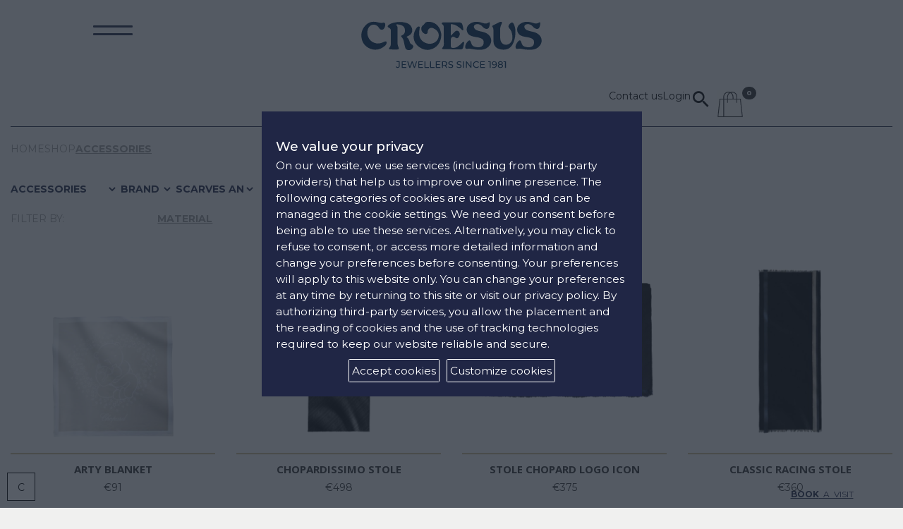

--- FILE ---
content_type: text/html; charset=UTF-8
request_url: https://croesus.gr/category/accessories?child=scarvesandshawls&color=&color2=&size=&min_price=&max_price=&
body_size: 12823
content:
<!DOCTYPE html>
<html lang="en">
<head>

    <title>                Croesus | Official Rolex Retailer, Jewelry, Watches
            </title>
    <meta charset="UTF-8">
	<meta name="title" content="">
	<meta name="description" content="">
	<meta name="keywords" content="">
    <meta name="viewport" content="width=device-width, initial-scale=1"/>
    <meta name="csrf-token" content="IlWnEZaK57tDaj3xggANyTEwa4lCxSON7w5pvKmJ">
	
    <link rel="icon" type="image/png" href="https://croesus.gr/assets/images/favicon.ico">  
    
    <link rel="preconnect" href="https://fonts.googleapis.com">
    <link rel="preconnect" href="https://fonts.gstatic.com" crossorigin>
    <link href="https://fonts.googleapis.com/css?family=Open+Sans:300,400,700%7cPlayfair+Display:400,700,400i,700i" rel="stylesheet">
    <link href="https://fonts.googleapis.com/css2?family=Montserrat:ital,wght@0,100..900;1,100..900&display=swap" rel="stylesheet">
    <link rel="stylesheet" type="text/css" href="https://croesus.gr/assets/css/libs/font-awesome.min.css"/>
    <link rel="stylesheet" type="text/css" href="https://croesus.gr/assets/css/libs/ionicons.min.css"/>
    <link rel="stylesheet" type="text/css" href="https://croesus.gr/assets/css/libs/bootstrap.min.css?v=2.3"/>
    <link rel="stylesheet" type="text/css" href="https://croesus.gr/assets/css/libs/bootstrap-theme.min.css"/>
    <link rel="stylesheet" type="text/css" href="https://croesus.gr/assets/css/libs/jquery.fancybox.min.css"/>
    <link rel="stylesheet" type="text/css" href="https://croesus.gr/assets/css/libs/jquery-ui.min.css"/>
    <link rel="stylesheet" type="text/css" href="https://croesus.gr/assets/css/libs/owl.carousel.min.css"/>
    <link rel="stylesheet" type="text/css" href="https://croesus.gr/assets/css/libs/owl.transitions.min.css"/>
    <link rel="stylesheet" type="text/css" href="https://croesus.gr/assets/css/libs/jquery.mCustomScrollbar.min.css"/>
    <link rel="stylesheet" type="text/css" href="https://croesus.gr/assets/css/libs/owl.theme.min.css"/>
    <link rel="stylesheet" type="text/css" href="https://croesus.gr/assets/css/libs/animate.min.css"/>
            <link rel="stylesheet" type="text/css" href="https://croesus.gr/assets/css/libs/hover.min.css"/>
        <link rel="stylesheet" type="text/css" href="https://croesus.gr/assets/css/libs/slick.min.css"/>
    <link rel="stylesheet" type="text/css" href="https://croesus.gr/assets/css/libs/slick-theme.min.css"/>
    <link rel="stylesheet" type="text/css" href="https://croesus.gr/assets/css/theme.min.css?v=4.4" media="all"/>
    <link rel="stylesheet" type="text/css" href="https://croesus.gr/assets/css/responsive.css?v=2.9" media="all"/>
    <link rel="stylesheet" type="text/css" href="https://croesus.gr/assets/css/browser.css" media="all"/>
	<link href="https://croesus.gr/assets/css/libs/gdpr-cookie.css?v=1.6" rel="stylesheet">
    
    <link rel="stylesheet" type="text/css" href="https://croesus.gr/assets/search/fuzzycomplete.min.css">

	<script src="https://ajax.googleapis.com/ajax/libs/jquery/2.1.1/jquery.min.js"></script>
	<script src="https://www.google.com/recaptcha/api.js" async defer></script>
	
	
	<script src="https://croesus.gr/assets/js/libs/jquery-3.2.1.min.js?v=2.7"></script>
    <script src="https://croesus.gr/assets/js/libs/bootstrap.min.js?v=2.7"></script>
    <script src="https://croesus.gr/assets/js/libs/jquery.fancybox.min.js"></script>
    <script src="https://croesus.gr/assets/js/libs/jquery-ui.min.js"></script>
    <script src="https://croesus.gr/assets/js/libs/owl.carousel.min.js"></script>
    <script src="https://croesus.gr/assets/js/libs/jquery.jcarousellite.min.js"></script>
    <script src="https://croesus.gr/assets/js/libs/jquery.mCustomScrollbar.min.js"></script>
    <script src="https://croesus.gr/assets/js/libs/jquery.elevatezoom.min.js"></script>
    <script src="https://croesus.gr/assets/js/libs/popup.min.js"></script>
    <script src="https://croesus.gr/assets/js/libs/timecircles.min.js"></script>
    <script src="https://croesus.gr/assets/js/libs/wow.min.js"></script>
    <script src="https://croesus.gr/assets/js/libs/slick.min.js"></script>
    <script src="https://croesus.gr/assets/js/theme.js?v=3.3"></script>
    <script type="text/javascript" src="https://croesus.gr/assets/js/notify.js?v=2.4"></script>
	
	
	<script type="text/javascript" src="https://ajax.googleapis.com/ajax/libs/jqueryui/1.12.1/jquery-ui.min.js"></script>
	
	
	<script src="https://croesus.gr/assets/search/fuse.min.js"></script>
	<script src="https://croesus.gr/assets/search/fuzzycomplete.js?v=2.1"></script>
	<script src="https://croesus.gr/assets/js/libs/gdpr-cookie.js?v=1.5"></script>

    
    <script id="mcjs">!function(c,h,i,m,p){m=c.createElement(h),p=c.getElementsByTagName(h)[0],m.async=1,m.src=i,p.parentNode.insertBefore(m,p)}(document,"script","https://chimpstatic.com/mcjs-connected/js/users/abc8557f033b2c8c10e11bcd5/804f368a0d9a6eeffaac806c0.js");</script>
</head>
	<!-- Google tag (gtag.js) -->
	<script async src="https://www.googletagmanager.com/gtag/js?id=G-TVVYL996BJ"></script>
	<script>
	  window.dataLayer = window.dataLayer || [];
	  function gtag(){dataLayer.push(arguments);}
	  gtag('js', new Date());

	  gtag('config', 'G-TVVYL996BJ');
	</script>
	<!-- Google Tag Manager -->
	<script>(function(w,d,s,l,i){w[l]=w[l]||[];w[l].push({'gtm.start':
	new Date().getTime(),event:'gtm.js'});var f=d.getElementsByTagName(s)[0],
	j=d.createElement(s),dl=l!='dataLayer'?'&l='+l:'';j.async=true;j.src=
	'https://www.googletagmanager.com/gtm.js?id='+i+dl;f.parentNode.insertBefore(j,f);
	})(window,document,'script','dataLayer','GTM-M9CKFFM');</script>
	<!-- End Google Tag Manager -->
    <!-- Meta Pixel Code -->
    <script>
    !function(f,b,e,v,n,t,s)
    {if(f.fbq)return;n=f.fbq=function(){n.callMethod?
    n.callMethod.apply(n,arguments):n.queue.push(arguments)};
    if(!f._fbq)f._fbq=n;n.push=n;n.loaded=!0;n.version='2.0';
    n.queue=[];t=b.createElement(e);t.async=!0;
    t.src=v;s=b.getElementsByTagName(e)[0];
    s.parentNode.insertBefore(t,s)}(window, document,'script',
    'https://connect.facebook.net/en_US/fbevents.js');
    fbq('init', '1182527149484291');
    fbq('track', 'PageView');
    </script>
    <noscript><img height="1" width="1" style="display:none"
    src="https://www.facebook.com/tr?id=1182527149484291&ev=PageView&noscript=1"
    /></noscript>
    <!-- End Meta Pixel Code -->
    
<body class="preload">
	<!-- Google Tag Manager (noscript) -->
	<noscript><iframe src="https://www.googletagmanager.com/ns.html?id=GTM-M9CKFFM"
	height="0" width="0" style="display:none;visibility:hidden"></iframe></noscript>
	<!-- End Google Tag Manager (noscript) -->
    <div class="wrap">  
        <script>
		   var companies = [
	    {"companyName":"Jewellery"},
	    {"companyName":"Rolex"},
	    {"companyName":"Watches"},
	    {"companyName":"Engagement"},
	    {"companyName":"Day-Date"},
	    {"companyName":"Sea-Dweller"},
	    {"companyName":"Datejust"},
	    {"companyName":"Sky-Dweller"},
	    {"companyName":"Cosmograph-Daytona"},
	    {"companyName":"Pearlmaster"},
	    {"companyName":"Oyster-Perpetual"},
	    {"companyName":"Submariner"},
	    {"companyName":"Gmt-Master-ii"},
	    {"companyName":"Milgauss"},
	    {"companyName":"Explorer"},
	    {"companyName":"Yacht-Master"},
	    {"companyName":"Air-King"},
	    {"companyName":"Cellini"}
	];
	
	var fuseOptions = { keys: ["companyName"], minMatchCharLength: 1,  threshold: 0.1 };
	var options = { display: "companyName", fuseOptions: fuseOptions };
</script>

<div class="wrap">
	<header id="header">
		<div class="header-jewelry3">
			<div class="container">
				<div class="row py-5">
					<div class="col-md-3 col-sm-6">
						<input id="hamburger-toggle" type="checkbox"></input>
						<label for="hamburger-toggle" class="hamburger">
		  					<div class="top-bun"></div>
						  	<div class="meat"></div>
						</label>
				
						<div class="nav">
						  <div class="nav-wrapper">
						    <nav class="grid grid-cols-1 relative">
						      <a href="https://croesus.gr/rolex" class="mobshow"><div class="rolex-retailer-clock"></div></a>
						      <a href="https://croesus.gr" class="category-link">Home</a>
						      <div>
						      	<a href="#0" class="category-link" data-category="jewellery">Jewellery</a>
						      	<div class="grid grid-cols-1 child-categories" data-category="jewellery" style="display: none;">
									  <a href="https://croesus.gr/category/jewellery?child=bracelets&color=&color2=&size=&min_price=&max_price=&">Bracelets</a>
									  <a href="https://croesus.gr/category/jewellery?child=rings&color=&color2=&size=&min_price=&max_price=&">Rings</a>
									  <a href="https://croesus.gr/category/jewellery?child=necklacesandpendants&color=&color2=&size=&min_price=&max_price=&">Necklaces & Pendants</a>
									  <a href="https://croesus.gr/category/jewellery?child=earrings&color=&color2=&size=&min_price=&max_price=&">Earrings</a>
									  <a href="https://croesus.gr/category/jewellery?child=crosses&color=&color2=&size=&min_price=&max_price=&">Crosses</a>
									  <a href="https://croesus.gr/category/jewellery?child=babyjewellery&color=&color2=&size=&min_price=&max_price=&">Baby Jewellery</a>
						      	</div>
						      </div>
						      <div>
						      	<a href="#0" class="category-link" data-category="engagement">Engagement</a>
						      	<div class="grid grid-cols-1 child-categories" data-category="engagement" style="display: none;">
								  	<a href="https://croesus.gr/subcategory/engagement">Solitaire Rings</a>
								  	<a href="https://croesus.gr/diamondGuide">Diamond Guide</a>
								  	<a href="https://croesus.gr/personalizeYourRing">Personalize your ring</a>
								  	<a href="https://croesus.gr/ourDiamonds">Our Diamonds</a>
								  	<a href="https://croesus.gr/category/jewellery?child=&color=Bridal&color2=&size=&min_price=&max_price=&">Bridal Jewellery</a>
								  	<a href="https://croesus.gr/contact">Book an appointment</a>
						      	</div>
						      </div>
						      <div>
								    <a href="#0"  class="category-link" data-category="accessories">Accessories</a>
								    <div class="grid grid-cols-1 child-categories" data-category="accessories" style="display: none;">
										<a href="https://croesus.gr/category/accessories?child=writinginstruments&color=&color2=&size=&min_price=&max_price=&">Writing Instruments</a>
										<a href="https://croesus.gr/category/accessories?child=bags&color=&color2=&size=&min_price=&max_price=&">Bags</a>
										<a href="https://croesus.gr/category/accessories?child=cufflinks&color=&color2=&size=&min_price=&max_price=&">Cufflinks</a>
										<a href="https://croesus.gr/category/accessories?child=keyholders&color=&color2=&size=&min_price=&max_price=&">Key Holders</a>
										<a href="https://croesus.gr/category/accessories?child=fragrances&color=&color2=&size=&min_price=&max_price=&">Fragrances</a>
										<a href="https://croesus.gr/category/accessories?child=home&color=&color2=&size=&min_price=&max_price=&">Home</a>
										<a href="https://croesus.gr/category/accessories?child=scarvesandshawls&color=&color2=&size=&min_price=&max_price=&">Scarves & Shawls</a>
										<a href="https://croesus.gr/category/accessories?child=clocks&color=&color2=&size=&min_price=&max_price=&">Clocks</a>
										<a href="https://croesus.gr/category/accessories?child=menaccessories&color=&color2=&size=&min_price=&max_price=&">Men Accessories</a>
										<a href="https://croesus.gr/category/accessories?child=leathergoods&color=&color2=&size=&min_price=&max_price=&">Leather Goods</a>
										<a href="https://croesus.gr/category/accessories?child=babyaccessories&color=&color2=&size=&min_price=&max_price=&">Baby Gifts</a>
										<a href="https://croesus.gr/category/accessories?child=sunglasses&color=&color2=&size=&min_price=&max_price=&">Sunglasses</a>
									</div>
								</div>
						      <a href="https://croesus.gr/brill" class="category-link">Brill</a>
						      <a href="https://croesus.gr/watches" class="category-link">Watches</a>
						      <a href="https://croesus.gr/rolex" class="category-link">Rolex</a>
						      <a href="https://croesus.gr/service" class="category-link">Service</a>
						      <a href="https://croesus.gr/stores" class="category-link">Our Boutiques</a>
						    </nav>
						  </div>
						  <div class="nav-footer">
					  		<div class="container">
						  		<div class="row">
						  			<div class="col-sm-1"></div>
						  			<div class="col-sm-8 flex gap-5 px-0">
						  				<a href="mailto:sales@croesus.gr" class="white"><i class="fa fa-envelope"></i> sales@croesus.gr</a>
						  				<a href="tel:+302810287924" class="white"><i class="fa fa-phone"></i> +30 2810 287924</a>
						  			</div>
						  			<div class="col-sm-2 flex gap-5 socials px-0">
						  				<a href="https://www.facebook.com/croesus.gr" target="_blank" class="white"><i class="fa fa-facebook title22"></i></a>
										<a href="https://www.instagram.com/croesus_jewellers/" target="_blank" class="white"><i class="fa fa-instagram title22"></i></a>
						  			</div>
						  			<div class="col-sm-1"></div>
						  		</div>
					  		</div>
						  </div>
						</div>
					</div>
					<div class="col-md-6 col-sm-12 text-center py-5 mobhide">
						<a href="https://croesus.gr">
							<img src="https://croesus.gr/assets/images/croesus-logo.svg" style="width: 260px;" alt="Croesus Logo">
						</a>
					</div>
					<div class="col-md-3 col-sm-6 flex justify-end py-3 mobhide">
						<a href="https://croesus.gr/rolex"><div class="rolex-retailer-clock"></div></a>
						<script src="https://static.rolex.com/retailers/clock/retailercall.js"></script>
						<script>
						var rdp = new RolexRetailerClock();
						var rdpConfig = {
						dealerAPIKey: 'aa389a8dd90f9609de260e2462818d84',
						lang: 'en',
						colour: 'gold'
						}
						try {
						rdp.getRetailerClock(rdpConfig);
						} catch (err) {}
						</script>						
					</div>	
					<div class="col-md-6 col-sm-12 text-center py-5 mobshow">
						<a href="https://croesus.gr">
							<img src="https://croesus.gr/assets/images/croesus_logo_dark_blue.png" style="width: 260px;" alt="Croesus Logo">
							<br>
							<span class="col-md-12 my-3 dark">JEWELLERS SINCE 1981</span>
						</a>
					</div>			
					

				</div>
				<div class="row flex mx-0" style="border-bottom: 1px solid #202645;  padding-bottom: 10px; align-items: end;"> 
					<div class="col-sm-8 col-xs-0">
						
					</div>
					<div class="col-sm-4 col-xs-12 flex" style="justify-content: end; align-items: end; gap: 25px;">
						<a href="https://croesus.gr/contact"> Contact us</a>
												 	<a href="https://croesus.gr/user/login" >Login</a>
						 												<div>
							<form action="https://croesus.gr/search" method="get" class="search-form search-hover my-0" >
								<input type="text" id="searching" name="s" placeholder="Search..." autocomplete="off" style="opacity:1; text-align:right;">
								<button type="submit" class="search-button"><i class="fa fa-search"></i></button>

								<div class="submit-form">
									<div id="searchsubmit"></div>
								</div>
							</form>
						</div>
						 <a class="mini-cart-link" href="https://croesus.gr/cart" title="Cart">
															<span id='mycart' class="fa-stack opaci" data-count="0">  
								  <small><img src="https://croesus.gr/assets/images/shoping-bag.svg" alt="Croesus Shopping Cart"></small>
								</span>
													</a>
					</div>
				</div>
			</div>
		</div>
	
		
		<style>
			.light-autocomplete-list {
				top: 29px;
				left: 25px;
				position: absolute;
				z-index: 2000 !important;
			}
			
			.light-autocomplete-list ul {
				font-size: 1.15em;
				line-height: 1.4em;
				background: white;
				padding: 8px;
				cursor: pointer;
				overflow-y: hidden !important;
				width: 190px ;
			}
			.light-autocomplete-list ul li:hover{
				background: #B4D5FE;
			}
		</style>
		
		
		<script>
			
			
			var input = document.getElementById("searching");
			var search_this = '';

			// Execute a function when the user releases a key on the keyboard
			if (input != null){
				input.addEventListener("keyup", function(event) {
				  if (event.keyCode === 13) {
					// Cancel the default action, if needed	
					//e.preventDefault();
					$(this).val(search_this);		  
					$(".search-form").submit();
				  }
					search_this = $(this).val();
				});	
			}		
			
			$( ".langButt" ).each(function() {
			  if($( this ).text().toLowerCase() == $("#menuSp").text()){
				$( this ).css("display", "none");
			  }
			});
	
			$(document).ready(function(){
				$('.search-button').click(function(){
					$(".search-form").submit();
				});
			  $("#searching").fuzzyComplete(companies,options);
				$(".search-form").submit(function(e){
					e.preventDefault();
					
					switch($(this).find("input").val()) {
								  case 'Jewellery':
									window.location.href = "http://croesus.gr/category/jewellery";
									break;
								  case 'Rolex':
									window.location.href = "http://croesus.gr/rolex";
									break;
								  case 'Watches':
									window.location.href = "http://croesus.gr/category/watches";
									break;
								  case 'Engagement':
									window.location.href = "http://croesus.gr/engagement";
									break;
								  case 'Gift':
									window.location.href = "http://croesus.gr/watches";
									break;							
								 case 'Sea-Dweller':
									window.location.href = "http://croesus.gr/rolex?cmplp=sea-dweller";
									break;
								case 'Day-Date':
									window.location.href = "http://croesus.gr/rolex?cmplp=day-date";
									break;
								case 'Sky-Dweller':
									window.location.href = "http://croesus.gr/rolex?cmplp=sky-dweller";
									break;
								case 'Datejust':
									window.location.href = "http://croesus.gr/rolex?cmplp=datejust";
									break;
								case 'Cosmograph-Daytona':
									window.location.href = "http://croesus.gr/rolex?cmplp=cosmograph-daytona";
									break;
								case 'Pearlmaster':
									window.location.href = "http://croesus.gr/rolex?cmplp=pearlmaster";
									break;
								case 'Oyster-Perpetual':
									window.location.href = "http://croesus.gr/rolex?cmplp=oyster-perpetual";
									break;
								case 'Submariner':
									window.location.href = "http://croesus.gr/rolex?cmplp=submariner";
									break;
								case 'Gmt-Master-ii':
									window.location.href = "http://croesus.gr/rolex?cmplp=gmt-master-ii";
									break;
								case 'Milgauss':
									window.location.href = "http://croesus.gr/rolex?cmplp=milgauss";
									break;
								case 'Explorer':
									window.location.href = "http://croesus.gr/rolex?cmplp=explorer";
									break;
								case 'Yacht-Master':
									window.location.href = "http://croesus.gr/rolex?cmplp=yacht-master";
									break;
								case 'Air-King':
									window.location.href = "http://croesus.gr/rolex?cmplp=air-king";
									break;
								case 'Cellini':
									window.location.href = "http://croesus.gr/rolex?cmplp=cellini";
									break;

								  default:
									if($(this).find("input").val().length>2)window.location.href = "https://croesus.gr/search?s=" + $(this).find("input").val();

								}
				});
			});
			
			
			
			$(".menu-item").click(function(){
				  $(this).find(".submenu-mob").toggle();
			});
		</script>
		
		<script>
			$(document).ready(function(){
				$(".category-link").hover(function(){
					var category = $(this).data('category');
					$(".child-categories").hide();
					$('.child-categories[data-category="'+category+'"]').show();
				});
			});
		</script>
		

		
	</header>
	<!-- End Header -->
        <section>
    <div class="header-photo"></div>
</section>
<section id="content">
        <div class="wrap-bread-crumb my-5">
            <div class="container">
                <div class="flex gap-5">
                    <a href="https://croesus.gr" class="text-uppercase silver">Home</a>
                                        <a href="https://croesus.gr/shop" class="text-uppercase silver">Shop</a>
                                        <strong class="text-uppercase silver" style="text-decoration: underline;">Accessories</strong>                </div>
            </div>
        </div>
        <!-- End Bread Crumb -->
        <div class="content-page">
            <div class="container">
                <div class="row mx-0">
					<div class="col-md-12 col-sm-12 col-xs-12" style="margin-bottom: 12px; text-align: right; font-size: large; text-decoration: underline;"><a class="hidden-sm" style="color:grey" id="filter"> Filters </a> </div>
                    <div class="col-md-12 col-sm-12 col-xs-12 mobhide px-0">
                        <div class="sidebar sidebar-left">
                            <div class="widget widget-category">
                                <div class="widget-content col-md-12 flex flex-wrap gap-5 my-5 px-0">
									<select class="title14 font-bold  text-uppercase dark filter-select" style="border: 0;padding: 0;background: transparent; margin-left: -4px;" onchange="Redirect('category', this.value)">      
																			   																							<option value="watch"> Watches</option>
									   											   																							<option value="jewellery"> Jewellery</option>
									   											   																																			<option selected value="accessories"> Accessories</option>
								 												   																							<option value="christmasgifts"> Christmas Gifts</option>
									   											   										<option value="engagement"> Engagement</option>	
										<option value="baptise"> Baptise</option>
										<option value="anniversary"> Anniversary</option>
						  			</select> 
						  			                                         	
                                           <select class="title14 font-bold  text-uppercase dark filter-select" style="border: 0;padding: 0; background: transparent;" onchange="Redirect('subcategory', this.value)">      
												<option id="category" value="accessories"> Brand</option> 
											   																									<option name="subcategory" value="chopard-accessories"> Chopard  Accessories</option> 
											   													   																									<option name="subcategory" value="montblanc"> Montblanc</option> 
											   													   																									<option name="subcategory" value="dunhill"> Dunhill</option> 
											   													   																									<option name="subcategory" value="montegrappa"> Montegrappa</option> 
											   													   																									<option name="subcategory" value="stdupont"> S.T. Dupont</option> 
											   													   																									<option name="subcategory" value="Hugo boss"> Hugo Boss</option> 
											   													   																									<option name="subcategory" value="wolf"> WOLF</option> 
											   													   																									<option name="subcategory" value="gucci-accessories"> Gucci Accessories</option> 
											   													   								  			</select>  
										  
                                    
                                        											<select id="child" class="title14 font-bold  text-uppercase dark filter-select" style="border: 0;padding: 0; background: transparent;" onchange="Redirect_Child('category', 'accessories', this.value)">      
												<option value=""> Category</option>  Category</option> </a>
																									<option value="bags">Bags</option> 
																									<option value="keyholders">Key Holders</option> 
																									<option value="cufflinks">Cufflinks</option> 
																									<option value="fragrances">Fragrances</option> 
																									<option value="home">Home</option> 
																									<option value="scarvesandshawls">Scarves and Shawls</option> 
																									<option value="clocks">Clocks</option> 
																									<option value="writinginstruments">Writing Instruments</option> 
																									<option value="menaccessories">Men Accessories</option> 
																									<option value="leathergoods">Leather Goods</option> 
																									<option value="babyaccessories">Baby Gifts</option> 
																									<option value="sunglasses">Sunglasses</option> 
																									<option value="box">BOX</option> 
																									<option value="watchwinder">WATCH WINDER</option> 
																							</select>                                                                                                                           
                                                                                    
                                       
                                </div>

					<div class="widget-content col-md-12  flex flex-wrap gap-5 my-5 px-0">    
         				<div class="widget-content col-md-2 mobhide px-0"> <h4 class="silver text-uppercase title14"> Filter by:</h4></div>
																		<ul class="list-category-toggle list-none col-sm-2">
                                             <a style="cursor:pointer;" id="charTab"> <h4 class="title14 font-bold  text-uppercase silver " style="margin-bottom: 10px;text-decoration: underline;">Material</h4></a>
                                            <li hidden class="item-toggle-tab active "> <a href="#" value="Yellow Gold" id="color"><i id="checkbox" class="fa fa-check dark border"></i> Yellow Gold</a></li>
                                            <li hidden class="item-toggle-tab active "> <a href="#" value="White Gold" id="color"><i id="checkbox" class="fa fa-check dark border"></i> White Gold</a></li>
											<li hidden class="item-toggle-tab active "> <a href="#" value="Pink Gold" id="color"><i id="checkbox" class="fa fa-check dark border"></i> Pink Gold</a></li>
                                            <li hidden class="item-toggle-tab active "> <a href="#" value="Silver" id="color"><i id="checkbox" class="fa fa-check dark border"></i> Silver</a></li>  
											<li hidden class="item-toggle-tab active "> <a href="#" value="Steel" id="color"><i id="checkbox" class="fa fa-check dark border"></i> Steel</a></li>
										<li hidden class="item-toggle-tab active "> <a href="#" value="Ceramic" id="color"><i id="checkbox" class="fa fa-check dark border"></i> Ceramic</a></li>
                                            <li hidden class="item-toggle-tab active "> <a href="#" value="Titanium" id="color"><i id="checkbox" class="fa fa-check dark border"></i> Titanium</a></li>  
											<li hidden class="item-toggle-tab active "> <a href="#" value="Bronze" id="color"><i id="checkbox" class="fa fa-check dark border"></i> Bronze</a></li>
										<li hidden class="item-toggle-tab active "> <a href="#" value="Platinum" id="color"><i id="checkbox" class="fa fa-check dark border"></i> Platinum</a></li>
                                    </ul>
                                    <ul class="list-category-toggle  list-none col-sm-2">
                                             <a style="cursor:pointer;" id="charTab"> <h4 class="title14 font-bold  text-uppercase silver " style="margin-bottom: 10px;text-decoration: underline;">Gem</h4></a>
                                            <li hidden class="item-toggle-tab active"> <a href="#" value="Diamond" id="size"><i class="fa fa-check dark border"></i> Diamond</a></li>
                                            <li hidden class="item-toggle-tab active"> <a href="#" value="Emerald" id="size"><i class="fa fa-check dark border"></i> Emerald</a></li>
                                            <li hidden class="item-toggle-tab active"> <a href="#" value="Ruby" id="size"><i class="fa fa-check dark border"></i> Ruby</a></li>
                                            <li hidden class="item-toggle-tab active"> <a href="#" value="Sapphire" id="size"><i class="fa fa-check dark border"></i> Sapphire</a></li>
                                            <li hidden class="item-toggle-tab active"> <a href="#" value="Pearl" id="size"><i class="fa fa-check dark border"></i> Pearl</a></li>
										<li hidden class="item-toggle-tab active"> <a href="#" value="Semi Precious" id="size"><i class="fa fa-check dark border"></i> Semi Precious</a></li>
                                    </ul>
			                                    <ul class="list-category-toggle list-none col-sm-2">
                                         <a style="cursor:pointer;" id="charTab"> <h4 class=" title14 font-bold  text-uppercase silver " style="margin-bottom: 10px;text-decoration: underline;">Color</h4></a>
                                        <li hidden class="item-toggle-tab active"> <a href="#" value="White" id="color2"><i class="fa fa-check dark border"></i> White</a></li>
                                        <li hidden class="item-toggle-tab active"> <a href="#" value="Blue" id="color2"><i class="fa fa-check dark border"></i> Blue</a></li>
                                        <li hidden class="item-toggle-tab active"> <a href="#" value="Light Blue" id="color2"><i class="fa fa-check dark border"></i> Light Blue</a></li>
                                        <li hidden class="item-toggle-tab active"> <a href="#" value="Green" id="color2"><i class="fa fa-check dark border"></i> Green</a></li>  
                                        <li hidden class="item-toggle-tab active"> <a href="#" value="Red" id="color2"><i class="fa fa-check dark border"></i> Red</a></li>
										<li hidden class="item-toggle-tab active"> <a href="#" value="Grey" id="color2"><i class="fa fa-check dark border"></i> Grey</a></li> 
                                        <li hidden class="item-toggle-tab active"> <a href="#" value="Grey/Blue" id="color2"><i class="fa fa-check dark border"></i> Grey/Blue</a></li>  
                                        <li hidden class="item-toggle-tab active"> <a href="#" value="Yellow" id="color2"><i class="fa fa-check dark border"></i> Yellow</a></li>
                                        <li hidden class="item-toggle-tab active"> <a href="#" value="Pink" id="color2"><i class="fa fa-check dark border"></i> Pink</a></li> 
                                        <li hidden class="item-toggle-tab active"> <a href="#" value="Orange" id="color2"><i class="fa fa-check dark border"></i> Orange</a></li>
                                        <li hidden class="item-toggle-tab active"> <a href="#" value="Purple" id="color2"><i class="fa fa-check dark border"></i> Purple</a></li>  
                                        <li hidden class="item-toggle-tab active"> <a href="#" value="Purple/Brown" id="color2"><i class="fa fa-check dark border"></i> Purple/Brown</a></li>
                                        <li hidden class="item-toggle-tab active"> <a href="#" value="Brown" id="color2"><i class="fa fa-check dark border"></i> Brown</a></li>       
										<li hidden class="item-toggle-tab active"> <a href="#" value="Black" id="color2"><i class="fa fa-check dark border"></i> Black</a></li>
                                    </ul>
									
									<ul class="list-category-toggle list-none col-sm-2">
                                        <a style="cursor:pointer;" id="charTab"> <h4 class=" title14 font-bold  text-uppercase silver " style="margin-bottom: 10px;text-decoration: underline;">Price</h4> </a>
										<input hidden type="number" placeholder="Min €" id="min_price" style="">
                                        <input hidden type="number" placeholder="Max €" id="max_price" style="margin-right: 10px; margin-bottom: 20px;">
										<a hidden class="button" style="width: min-content; margin: 10px; padding: 10px;" href="#" id="price_range"> Submit</a>
                                    </ul>
                                </div>
                            </div>
                        </div>
                    </div>
                    <div class="col-md-12 col-sm-12 col-xs-12 px-0">
                        <div class="content-blog-page">
                            <div class="product-grid-view">
                                <div class="row">
                                                                                                            <div id="2063" class="col-md-3 col-sm-6 col-xs-6 ">
                                        <div class="item-product item-product4 text-center">
                                            <div class="product-thumb">
                                                <a href="https://croesus.gr/product/2063/ARTY%20BLANKET" class="product-thumb-link zoom-thumb"><img src="https://croesus.gr/assets/images/thumb/shop/1707302871shopping.jpg" alt=""></a>
                                            </div>
                                            <div class="product-info ">
                                                <div class="gold-break-line my-5"></div>
                                                <h3 class="title14 product-title text-uppercase"><a href="https://croesus.gr/product/2063/ARTY%20BLANKET" class="black">ARTY BLANKET</a></h3>
                                                <div class="product-price title14">
                                                                                                       <ins class="black title14">€91 </ins>
                                                </div>
                                            </div>
                                        </div>
                                    </div>
                                                                        <div id="1559" class="col-md-3 col-sm-6 col-xs-6 ">
                                        <div class="item-product item-product4 text-center">
                                            <div class="product-thumb">
                                                <a href="https://croesus.gr/product/1559/CHOPARDISSIMO%20STOLE" class="product-thumb-link zoom-thumb"><img src="https://croesus.gr/assets/images/thumb/shop/16401650021.jpg" alt=""></a>
                                            </div>
                                            <div class="product-info ">
                                                <div class="gold-break-line my-5"></div>
                                                <h3 class="title14 product-title text-uppercase"><a href="https://croesus.gr/product/1559/CHOPARDISSIMO%20STOLE" class="black">CHOPARDISSIMO STOLE</a></h3>
                                                <div class="product-price title14">
                                                                                                       <ins class="black title14">€498 </ins>
                                                </div>
                                            </div>
                                        </div>
                                    </div>
                                                                        <div id="1561" class="col-md-3 col-sm-6 col-xs-6 ">
                                        <div class="item-product item-product4 text-center">
                                            <div class="product-thumb">
                                                <a href="https://croesus.gr/product/1561/STOLE%20CHOPARD%20LOGO%20ICON" class="product-thumb-link zoom-thumb"><img src="https://croesus.gr/assets/images/thumb/shop/16401749451.jpg" alt=""></a>
                                            </div>
                                            <div class="product-info ">
                                                <div class="gold-break-line my-5"></div>
                                                <h3 class="title14 product-title text-uppercase"><a href="https://croesus.gr/product/1561/STOLE%20CHOPARD%20LOGO%20ICON" class="black">STOLE CHOPARD LOGO ICON</a></h3>
                                                <div class="product-price title14">
                                                                                                       <ins class="black title14">€375 </ins>
                                                </div>
                                            </div>
                                        </div>
                                    </div>
                                                                        <div id="1562" class="col-md-3 col-sm-6 col-xs-6 ">
                                        <div class="item-product item-product4 text-center">
                                            <div class="product-thumb">
                                                <a href="https://croesus.gr/product/1562/CLASSIC%20RACING%20STOLE" class="product-thumb-link zoom-thumb"><img src="https://croesus.gr/assets/images/thumb/shop/16401758781.jpg" alt=""></a>
                                            </div>
                                            <div class="product-info ">
                                                <div class="gold-break-line my-5"></div>
                                                <h3 class="title14 product-title text-uppercase"><a href="https://croesus.gr/product/1562/CLASSIC%20RACING%20STOLE" class="black">CLASSIC RACING STOLE</a></h3>
                                                <div class="product-price title14">
                                                                                                       <ins class="black title14">€360 </ins>
                                                </div>
                                            </div>
                                        </div>
                                    </div>
                                                                        <div id="2176" class="col-md-3 col-sm-6 col-xs-6 ">
                                        <div class="item-product item-product4 text-center">
                                            <div class="product-thumb">
                                                <a href="https://croesus.gr/product/2176/CHOPARD%20LOGOMANIA%20STOLE" class="product-thumb-link zoom-thumb"><img src="https://croesus.gr/assets/images/thumb/shop/170807761295005-0465_01.jpg" alt=""></a>
                                            </div>
                                            <div class="product-info ">
                                                <div class="gold-break-line my-5"></div>
                                                <h3 class="title14 product-title text-uppercase"><a href="https://croesus.gr/product/2176/CHOPARD%20LOGOMANIA%20STOLE" class="black">CHOPARD LOGOMANIA STOLE</a></h3>
                                                <div class="product-price title14">
                                                                                                       <ins class="black title14">€560 </ins>
                                                </div>
                                            </div>
                                        </div>
                                    </div>
                                                                        <div id="2177" class="col-md-3 col-sm-6 col-xs-6 ">
                                        <div class="item-product item-product4 text-center">
                                            <div class="product-thumb">
                                                <a href="https://croesus.gr/product/2177/CLEOPATRA%20SCARF" class="product-thumb-link zoom-thumb"><img src="https://croesus.gr/assets/images/thumb/shop/170807776395002-0733_01.jpg" alt=""></a>
                                            </div>
                                            <div class="product-info ">
                                                <div class="gold-break-line my-5"></div>
                                                <h3 class="title14 product-title text-uppercase"><a href="https://croesus.gr/product/2177/CLEOPATRA%20SCARF" class="black">CLEOPATRA SCARF</a></h3>
                                                <div class="product-price title14">
                                                                                                       <ins class="black title14">€382 </ins>
                                                </div>
                                            </div>
                                        </div>
                                    </div>
                                                                        <div id="2178" class="col-md-3 col-sm-6 col-xs-6 ">
                                        <div class="item-product item-product4 text-center">
                                            <div class="product-thumb">
                                                <a href="https://croesus.gr/product/2178/CLASSIC%20SCARF" class="product-thumb-link zoom-thumb"><img src="https://croesus.gr/assets/images/thumb/shop/170807794695006-0055_01.jpg" alt=""></a>
                                            </div>
                                            <div class="product-info ">
                                                <div class="gold-break-line my-5"></div>
                                                <h3 class="title14 product-title text-uppercase"><a href="https://croesus.gr/product/2178/CLASSIC%20SCARF" class="black">CLASSIC SCARF</a></h3>
                                                <div class="product-price title14">
                                                                                                       <ins class="black title14">€348 </ins>
                                                </div>
                                            </div>
                                        </div>
                                    </div>
                                                                        <div id="2181" class="col-md-3 col-sm-6 col-xs-6 ">
                                        <div class="item-product item-product4 text-center">
                                            <div class="product-thumb">
                                                <a href="https://croesus.gr/product/2181/PLUM%20BANDEAU" class="product-thumb-link zoom-thumb"><img src="https://croesus.gr/assets/images/thumb/shop/1708078721950070002-2.jpg.jpg" alt=""></a>
                                            </div>
                                            <div class="product-info ">
                                                <div class="gold-break-line my-5"></div>
                                                <h3 class="title14 product-title text-uppercase"><a href="https://croesus.gr/product/2181/PLUM%20BANDEAU" class="black">PLUM BANDEAU</a></h3>
                                                <div class="product-price title14">
                                                                                                       <ins class="black title14">€165 </ins>
                                                </div>
                                            </div>
                                        </div>
                                    </div>
                                                                        <div id="2182" class="col-md-3 col-sm-6 col-xs-6 ">
                                        <div class="item-product item-product4 text-center">
                                            <div class="product-thumb">
                                                <a href="https://croesus.gr/product/2182/HAPPY%20HEARTS%20BANDEAU" class="product-thumb-link zoom-thumb"><img src="https://croesus.gr/assets/images/thumb/shop/170807883995007-0009__1.jpg" alt=""></a>
                                            </div>
                                            <div class="product-info ">
                                                <div class="gold-break-line my-5"></div>
                                                <h3 class="title14 product-title text-uppercase"><a href="https://croesus.gr/product/2182/HAPPY%20HEARTS%20BANDEAU" class="black">HAPPY HEARTS BANDEAU</a></h3>
                                                <div class="product-price title14">
                                                                                                       <ins class="black title14">€151 </ins>
                                                </div>
                                            </div>
                                        </div>
                                    </div>
                                                                        <div id="2183" class="col-md-3 col-sm-6 col-xs-6 ">
                                        <div class="item-product item-product4 text-center">
                                            <div class="product-thumb">
                                                <a href="https://croesus.gr/product/2183/HAPPY%20HEARTS%20BANDEAU" class="product-thumb-link zoom-thumb"><img src="https://croesus.gr/assets/images/thumb/shop/170807900195007-0012__1.jpg" alt=""></a>
                                            </div>
                                            <div class="product-info ">
                                                <div class="gold-break-line my-5"></div>
                                                <h3 class="title14 product-title text-uppercase"><a href="https://croesus.gr/product/2183/HAPPY%20HEARTS%20BANDEAU" class="black">HAPPY HEARTS BANDEAU</a></h3>
                                                <div class="product-price title14">
                                                                                                       <ins class="black title14">€151 </ins>
                                                </div>
                                            </div>
                                        </div>
                                    </div>
                                                                        <div id="1754" class="col-md-3 col-sm-6 col-xs-6 ">
                                        <div class="item-product item-product4 text-center">
                                            <div class="product-thumb">
                                                <a href="https://croesus.gr/product/1754/HAPPY%20SPIRIT%20STOLE" class="product-thumb-link zoom-thumb"><img src="https://croesus.gr/assets/images/thumb/shop/168448414795005-0461_01.jpg" alt=""></a>
                                            </div>
                                            <div class="product-info ">
                                                <div class="gold-break-line my-5"></div>
                                                <h3 class="title14 product-title text-uppercase"><a href="https://croesus.gr/product/1754/HAPPY%20SPIRIT%20STOLE" class="black">HAPPY SPIRIT STOLE</a></h3>
                                                <div class="product-price title14">
                                                                                                       <ins class="black title14">€498 </ins>
                                                </div>
                                            </div>
                                        </div>
                                    </div>
                                                                        <div id="1755" class="col-md-3 col-sm-6 col-xs-6 ">
                                        <div class="item-product item-product4 text-center">
                                            <div class="product-thumb">
                                                <a href="https://croesus.gr/product/1755/CHOPARD%20LOGOMANIA%20STOLE" class="product-thumb-link zoom-thumb"><img src="https://croesus.gr/assets/images/thumb/shop/168448472795005-0466_01.jpg" alt=""></a>
                                            </div>
                                            <div class="product-info ">
                                                <div class="gold-break-line my-5"></div>
                                                <h3 class="title14 product-title text-uppercase"><a href="https://croesus.gr/product/1755/CHOPARD%20LOGOMANIA%20STOLE" class="black">CHOPARD LOGOMANIA STOLE</a></h3>
                                                <div class="product-price title14">
                                                                                                       <ins class="black title14">€595 </ins>
                                                </div>
                                            </div>
                                        </div>
                                    </div>
                                                                        <div id="1756" class="col-md-3 col-sm-6 col-xs-6 ">
                                        <div class="item-product item-product4 text-center">
                                            <div class="product-thumb">
                                                <a href="https://croesus.gr/product/1756/HAPPY%20HEARTS%20SCARF" class="product-thumb-link zoom-thumb"><img src="https://croesus.gr/assets/images/thumb/shop/168448776695002-0728_01.jpg" alt=""></a>
                                            </div>
                                            <div class="product-info ">
                                                <div class="gold-break-line my-5"></div>
                                                <h3 class="title14 product-title text-uppercase"><a href="https://croesus.gr/product/1756/HAPPY%20HEARTS%20SCARF" class="black">HAPPY HEARTS SCARF</a></h3>
                                                <div class="product-price title14">
                                                                                                       <ins class="black title14">€405 </ins>
                                                </div>
                                            </div>
                                        </div>
                                    </div>
                                                                    </div>
                                <div id="pagination" class="pagi-nav text-right">
																		  																																																						
                                     
                                </div>                               
                                <!-- End Paginav -->
                            </div>
                        </div>
                    </div>  
                </div>
            </div>
        </div>
    </section>

        <footer id="footer">
		<div class="footer1 bg-dark pt-10">
			<div class="container">
				<div class="gold-break-line" style="margin: 15px 0 30px;"></div>
			</div>
			<div class="container">
				<div class="row">
					<div class="col-md-6">
						<div>
							<a href="https://croesus.gr" class="logo-footer inline-block title14">
								<img src="https://croesus.gr/assets/images/croesus_logo_white.png" style="width: 210px;" alt="Croesus Footer Logo">
							</a>
						</div>
						<div class="grid grid-cols-2 lg:grid-cols-4 py-5 title12">
							<div class="grid grid-cols-1 gap-2">
								<a  href="https://croesus.gr" class="white text-uppercase py-2">Home</a>
								<a href="https://croesus.gr/rolex" class="white text-uppercase py-2">Rolex</a>
								<a  href="/category/jewellery" class="white text-uppercase py-2">Jewellery</a>
								<a  href="https://croesus.gr/watches" class="white text-uppercase py-2">Watches</a>
							</div>
							<div class="grid grid-cols-1 gap-2">
								<a  href="/category/accessories" class="white text-uppercase py-2">Accessories</a>
								<a  href="https://croesus.gr/service" class="white text-uppercase py-2">Service</a>
								<a  href="https://croesus.gr/stores" class="white text-uppercase py-2">Our Boutiques</a>
								<a  href="https://croesus.gr/contact" class="white text-uppercase py-2">Contact us</a>
							</div>
							<div class="grid grid-cols-1 gap-2">
								<a  href="https://croesus.gr/privacy" class="white text-uppercase py-2">Privacy Policy</a>
								<a  href="https://croesus.gr/paymentMethods" class="white text-uppercase py-2">Payment Methods</a>
								<a  href="https://croesus.gr/termsOfUse" class="white text-uppercase py-2">Terms of Use</a>
								<a  href="https://croesus.gr/cookiesPolicy" class="white text-uppercase py-2">Cookies Policy</a>
							</div>
							<div class="grid grid-cols-1 gap-2">
								<a  href="https://croesus.gr/transactionSecurity" class="white text-uppercase py-2">Transaction Security</a>
								<a  href="https://croesus.gr/returnPolicy" class="white text-uppercase py-2">Delivery and Return Policy</a>
								<div></div>
								<div></div>
							</div>
						</div>
					</div>
					<div class="col-md-2"></div>
					<div class="col-md-4 col-sm-6 col-xs-9" style="justify-items: right;">
						<div class="flex flex-nowrap gap-2">
							<img height="50" src="https://croesus.gr/assets/images/thumbnail_Horizontal_Banner_all.png" style="background-color:#fff;" alt="Croesus Accepted Cards">				
							<img height="50" src="https://croesus.gr/assets/images/mp_acc_060px_gif.gif" alt="Croesus Accepted Cards">
						</div>
					</div>
				</div>

				<!-- End Footer Menu -->
				<div class="row">
					<div class="col-md-12 col-sm-12 col-xs-12 text-right social-footer flex gap-2" style="align-items: center;">
						<h2 class="title12 white text-uppercase inline-block">FOLLOW US</h2>
						<div class="social-network-footer inline-block">
							<a href="https://www.facebook.com/croesus.gr" target="_blank" class="inline-block"><i class="fa fa-facebook line36 title24"></i></a>
							<a href="https://www.instagram.com/croesus_jewellers/" target="_blank" class="inline-block"><i class="fa fa-instagram line36 title24"></i></a>
						</div>
					</div>
				</div>
				<!-- End Connect -->
			</div>
			<div class="container">
				<div class="gold-break-line" style="margin: 15px 0;"></div>
			</div>
			<div class="container">
				<div class="row mb-10">
					<div class="col-md-6 col-sm-6 col-xs-12">
						<p class="desc white title12">Dedalou 31 and Kouriton, Heraklion, 71202, Greece, <a href="tel:+302810287924" style="color:white">+30 2810 287924 </a>, <a href="mailto:sales@croesus.gr" style="color:white;">sales@croesus.gr</a> </p>
					</div>
					<div class="col-md-6 col-sm-6 col-xs-12">
						<p class="desc white text-right title12"> Croesus © 2026 All Rights Reserved. Created by <a href="https://codeplus.gr" target="_blank" class="white">Codeplus</a></p>
					</div>
				</div>
			</div>
		</div>
		<!-- End Footer1 -->
	</footer>
	<!-- End Footer -->
	
        
        <!-- End Preload -->
        <a href="#" class="scroll-top dark"><i class="fa fa-angle-up"></i></a>		
        <a href="javascript:$.gdprcookie.display()" class="cookie-button dark">C</a>
        <a href="https://croesus.gr/contact" class="contact-button"><b>BOOK</b> A VISIT</a>
    </div>




    <script type="text/javascript">
        function remove(id) {
            $("#del"+id).hide();
                $.ajax({
                    type: "GET",
                    url:"https://croesus.gr/removecart",
                    data:{id:id},
                    success:function(data){
                        $(".mini-cart-total-price").html('€' + data[0]);

                        if(data[1] == null)
                        {
                            $(".list-mini-cart-item").html("<h2 class='title18 font-bold' style='border-bottom: 1px solid #e5e5e5; padding-bottom:10px;'>My Cart</h2>");
                            $(".mini-cart-total-price").html('€' + data[0]);

                            if($(".empty").length){
                                $(".empty").html("<div class=\"empty\">The cart is empty.</div>");
                            }
                            else{
                                $(".list-mini-cart-item").append("<div class=\"empty\">The cart is empty.</div>");
                            }
                            
                            $("#mycart").attr("data-count", "0");
                            return;
                        }

                        var arr = $.map(data[1], function(el) {
                        return el });
                        $(".list-mini-cart-item").html("<h2 class='title18 font-bold' style='border-bottom: 1px solid #e5e5e5; padding-bottom:10px;'>My Cart</h2>");
                        var newcart=0;
                        for(var k in arr)
                        {
                            $(".list-mini-cart-item").append(
                                '<div class="product-mini-cart table-custom"><div class="product-thumb"><a href="#" class="product-thumb-link"><img alt="" src="https://croesus.gr/assets/images/thumb/shop/' + arr[k]['item']['photo'] + '" /></a></div>'+
                                '<div class="product-info">' +
                            	'<h3 class="title14 product-title"><a href="https://croesus.gr/product/'+arr[k]['item']['id']+'/'+arr[k]['item']['name']+'">'+arr[k]['item']['name']+'<br>'+ arr[k]['size']+'<br>'+arr[k]['color'] +'<br>'+arr[k]['color2'] +'</a></h3>'+
                            	'<div class="mini-cart-qty"><span>'+arr[k]['qty']+' x '+arr[k]['price']/arr[k]['qty']+'</span></div></div>' +
                                '<div class="product-delete text-right">' +
                                '<a href="#" onclick="remove(\''+arr[k]['key']+'\')" class="remove-product"><i class="fa fa-trash"></i></a>' +
                                '</div>' + 
                                '</div>'
                              );

                                newcart +=  arr[k]['qty'];                             
                        }
                        $("#mycart").attr("data-count", newcart);                            
                      }
                  }); 
        }

        $(document).on('click', '.wishlist-link', function(e) {
            e.preventDefault();
            var product = $(this).attr('value');
            var action = $(this).find('i').attr('action');

            $.ajax({
                type: "POST",
                url : "https://croesus.gr/user/wishlist",
                headers: {'X-CSRF-TOKEN': $('meta[name="csrf-token"]').attr('content')},
                data:{id:product},
                dataType : 'json' })
                .done(function(response) {
                    if(response.PASS == '1'){
                        if(action == 'remove'){
                            $.notify("Προστέθηκε με επιτυχία στα αγαπημένα","success");
                        }
                        else{
                            $.notify("Αφαιρέθηκε με επιτυχία από τα αγαπημένα","success");
                        }                        
                    }
                    else{
                        $.notify("Πρέπει να συνδεθείτε πρώτα.","error");
                    }   
                }).fail(function(response) {
                    
                })
                .always(function() {
                });         
        });
		
		$.gdprcookie.init({
        title: "We value your privacy",
        message: "On our website, we use services (including from third-party providers) that help us to improve our online presence. The following categories of cookies are used by us and can be managed in the cookie settings. We need your consent before being able to use these services. Alternatively, you may click to refuse to consent, or access more detailed information and change your preferences before consenting. Your preferences will apply to this website only. You can change your preferences at any time by returning to this site or visit our privacy policy. By authorizing third-party services, you allow the placement and the reading of cookies and the use of tracking technologies required to keep our website reliable and secure.",
        delay: 600,
        expires: 30,
		acceptReload: true,
        acceptBtnLabel: "Accept cookies",
    });

    </script>

    <script type="text/javascript">

    $( document ).ready(function() {
        $(".filter-select").each(function(index){
            $(this).width($(this).find(":selected").text().length * 13);
        })

        if(location.href.indexOf("?") > -1){
            var sPageURL = window.location.search.substring(1);
             var sURLVariables = sPageURL.split('&');
            for (var i = 0; i < sURLVariables.length; i++)
            {
                var sParameterName = sURLVariables[i].split('=');
                if (sParameterName[0] == 'color'){
                    color = decodeURIComponent(sParameterName[1]);
					color = color.replace(/\+/g, " ");
					var colors = color.split(',');
                }
                if (sParameterName[0] == 'color2'){
                    color2 = decodeURIComponent(sParameterName[1]);
					color2 = color2.replace(/\+/g, " ");
					var colors2 = color2.split(',');
                }
                if (sParameterName[0] == 'size'){
                    size = decodeURIComponent(sParameterName[1]);
					size = size.replace(/\+/g, " ");
					var sizes = size.split(',');
                }
                if (sParameterName[0] == 'child'){
                    child = decodeURIComponent(sParameterName[1]);
					child = child.replace(/\+/g, " ");
                }
				if (sParameterName[0] == 'min_price'){
                    minprice = decodeURIComponent(sParameterName[1]);
                }
				if (sParameterName[0] == 'max_price'){
                    maxprice = decodeURIComponent(sParameterName[1]);
                }
            }
            if ( typeof child !== "undefined" && child) {
                $("#child").val(child);
            }
			for (var i = colors.length - 1; i >= 0; i--) {
               $('#color[value="'+ decodeURIComponent(colors[i]) +'"]').find('i').css('color','#202645');
			   $('#color[value="'+ decodeURIComponent(colors[i]) +'"]').parent().parent().find("#charTab").find("i").removeClass("fa-plus").addClass("fa-minus");
				if(decodeURIComponent(colors[i])=='Bridal' || decodeURIComponent(colors[i])=='Wedding'){
					$('#color').parent().parent().hide();
					break;
				}
               $('#color[value="'+ decodeURIComponent(colors[i]) +'"]').parent().parent().children().show();
            }            
            for (var i = colors2.length - 1; i >= 0; i--) {
               $('#color2[value="'+ decodeURIComponent(colors2[i]) +'"]').find('i').css('color','#202645');
            }            
            $('#color2[value="'+ decodeURIComponent(colors2[0]) +'"]').parent().parent().find("#charTab").find("i").removeClass("fa-plus").addClass("fa-minus");
            $('#color2[value="'+ decodeURIComponent(colors2[0]) +'"]').parent().parent().children().show();
            for (var i = sizes.length - 1; i >= 0; i--) {
               $('#size[value="'+ decodeURIComponent(sizes[i]) +'"]').find('i').css('color','#202645');
            }
            $('#size[value="'+ decodeURIComponent(sizes[0]) +'"]').parent().parent().find("#charTab").find("i").removeClass("fa-plus").addClass("fa-minus");
            $('#size[value="'+ decodeURIComponent(sizes[0]) +'"]').parent().parent().children().show();
			
			if(minprice !== '' || maxprice !== ''){
				$('#min_price').val(minprice);
				$('#max_price').val(maxprice);
				$('#min_price').parent().find("#charTab").find("i").removeClass("fa-plus").addClass("fa-minus");
				$('#min_price').parent().children().show();
			}
        }
    });

    function Redirect(page, slug){
		if(slug=="rolex"){
			window.open('https://croesus.gr/rolex','_blank');
			return;
		}
		if(slug=="cartier"){
			window.open('https://www.cartier.com/en-us/collections/gifts/personalization/personalize-your-watch.html','_blank');
			return;
		}
		if(slug=="vacheronconstantin"){
			window.open('https://www.vacheron-constantin.com/en2/manufacture/twin-beat.html','_blank');
			return;
		}
		if(slug=="ulyssenardin"){
			window.open('https://www.ulysse-nardin.com/watches','_blank');
			return;
		}
		
		if(slug=="engagement" || slug=="baptise" || slug=="anniversary"){
			var newpage = 'subcategory';
		}
		else{
			var newpage = page;
		}		
        if(location.href.indexOf("?") > -1){
            var sPageURL = window.location.search.substring(1);
            var newURLString = ""+ newpage +"/"+slug+"?"+sPageURL;
			newURLString = newURLString.replace(/(page=).*/,'$1' + '1' );
			if(newpage == 'category'){
				newURLString = ""+ newpage +"/"+slug;
			}
        }
        else{

            var newURLString = ""+ newpage +"/"+slug;
        }
        window.location.href = "https://croesus.gr/"+newURLString+""  ;  
    }

    function Redirect_Child(page, slug, childslug){
        if(location.href.indexOf("?") > -1){
            var sPageURL = window.location.search.substring(1);
            var sURLVariables = sPageURL.split('&');
            for (var i = 0; i < sURLVariables.length; i++)
            {
                var sParameterName = sURLVariables[i].split('=');
                if (sParameterName[0] == 'child')
                {
                    if(decodeURIComponent(sParameterName[1]) == childslug){
                        var newURLString = window.location.href.replace(/(page=).*?(&)/,'$1' + '1' + '$2');
						newURLString = window.location.href.replace(/(page=).*/,'$1' + '1' );
                        newURLString = newURLString.replace(/(child=).*?(&)/,'$1' + '' + '$2');
                        
                    }
                    else
                    {
                        var newURLString = window.location.href.replace(/(page=).*?(&)/,'$1' + '1' + '$2');
						newURLString = window.location.href.replace(/(page=).*/,'$1' + '1' );
                        newURLString = newURLString.replace(/(child=).*?(&)/,'$1' + childslug + '$2');                       
                    } 
                    break;
                }
                else
                {
                    var newURLString = window.location.href + "&child=" + childslug + "&color=&color2=&size=&min_price=&max_price=&";
                }
            }
            
        }
        else{
            var newURLString = window.location.href + "?child=" + childslug + "&color=&color2=&size=&min_price=&max_price=&";
        }        
        window.location.href = newURLString;  
    }
	
	$(document).on("click", "#price_range", function(event){
        var minprice = $("#min_price").val();
		var maxprice = $("#max_price").val();
        if(location.href.indexOf("?") > -1){
            var sPageURL = window.location.search.substring(1);
            var sURLVariables = sPageURL.split('&');
            for (var i = 0; i < sURLVariables.length; i++)
            {
                var sParameterName = sURLVariables[i].split('=');
                if (sParameterName[0] == 'min_price')
                {                             
                        var newURLString = window.location.href.replace(/(page=).*?(&)/,'$1' + '1' + '$2');
                        newURLString = window.location.href.replace(/(page=).*/,'$1' + '1' );
						newURLString = newURLString.replace(/(min_price=).*?(&)/,'$1' + minprice + '$2');
						newURLString = newURLString.replace(/(max_price=).*?(&)/,'$1' + maxprice + '$2');
                    	break;
                }
                else
                {
                    var newURLString = window.location.href + "&min_price=" + minprice + "&max_price=" + maxprice  + "&child=&color2=&size=&color=&";
                }
            }
            
        }
        else{
            var newURLString = window.location.href + "?min_price=" + minprice + "&max_price=" + maxprice + "&child=&color2=&size=&color=&";
        }        
        window.location.href = newURLString;  
    });
	
    $(document).on("click", "#color", function(event){
        var color = $(this).attr("value");
        if(location.href.indexOf("?") > -1){
            var sPageURL = window.location.search.substring(1);
            var sURLVariables = sPageURL.split('&');
            for (var i = 0; i < sURLVariables.length; i++)
            {
                var sParameterName = sURLVariables[i].split('=');
                if (sParameterName[0] == 'color')
                {
                    var colors = sParameterName[1].split(',');
                    var found = false;
                    for (var j = colors.length - 1; j >= 0; j--) {
                        if(decodeURIComponent(colors[j]) == color){
                            var newURLString = window.location.href.replace(/(page=).*?(&)/,'$1' + '1' + '$2');
                            newURLString = window.location.href.replace(/(page=).*/,'$1' + '1' );
                            var colorString = newURLString.split('color=');
                            if(j>0){
								var newColorString = colorString[1].replace(','+colors[j],'');
                                newURLString = newURLString.replace(colorString[1],newColorString);
                            }
							else if(colors.length==1){
								var newColorString = colorString[1].replace(colors[j],'');
								newURLString = newURLString.replace(colorString[1],newColorString);
							}
                            else{
								var newColorString = colorString[1].replace(colors[j] + ',','');
                                newURLString = newURLString.replace(colorString[1],newColorString);
                            }   
                             
                             found = true;
                        }
                    }
                    if(!found){                        
                        var newURLString = window.location.href.replace(/(page=).*?(&)/,'$1' + '1' + '$2');
                        newURLString = window.location.href.replace(/(page=).*/,'$1' + '1' );
                        if(sParameterName[1] != ''){
                            newURLString = newURLString.replace(/(color=).*?(&)/,'$1' + sParameterName[1] + ',' + color + '$2');
                        }
                        else{
                            newURLString = newURLString.replace(/(color=).*?(&)/,'$1' + color + '$2');
                        }                        
                    }
                    break;
                }
                else
                {
                    var newURLString = window.location.href + "&color=" + color + "&child=&color2=&size=&min_price=&max_price=&";
                }
            }
            
        }
        else{
            var newURLString = window.location.href + "?color=" + color + "&child=&color2=&size=&min_price=&max_price=&";
        }        
        window.location.href = newURLString;  
    });

        $(document).on("click", "#color2", function(event){
         var color2 = $(this).attr("value");
        if(location.href.indexOf("?") > -1){
            var sPageURL = window.location.search.substring(1);
            var sURLVariables = sPageURL.split('&');
            for (var i = 0; i < sURLVariables.length; i++)
            {
                var sParameterName = sURLVariables[i].split('=');
                if (sParameterName[0] == 'color2')
                {
                    var colors2 = sParameterName[1].split(',');
                    var found = false;
                    for (var j = colors2.length - 1; j >= 0; j--) {
                        if(decodeURIComponent(colors2[j]) == color2){
                            var newURLString = window.location.href.replace(/(page=).*?(&)/,'$1' + '1' + '$2');
                            newURLString = window.location.href.replace(/(page=).*/,'$1' + '1' );
                            var color2String = newURLString.split('color2=');
                            if(j>0){
								var newColor2String = color2String[1].replace(','+colors2[j],'');
                                newURLString = newURLString.replace(color2String[1],newColor2String);
                            }
							else if(colors2.length==1){
								var newColor2String = color2String[1].replace(colors2[j],'');
								newURLString = newURLString.replace(color2String[1],newColor2String);
							}
                            else{
								var newColor2String = color2String[1].replace(colors2[j] + ',','');
                                newURLString = newURLString.replace(color2String[1],newColor2String);
                            }    
                             
                             found = true;
                        }
                    }
                    if(!found){                        
                        var newURLString = window.location.href.replace(/(page=).*?(&)/,'$1' + '1' + '$2');
                        newURLString = window.location.href.replace(/(page=).*/,'$1' + '1' );
                        if(sParameterName[1] != ''){
                            newURLString = newURLString.replace(/(color2=).*?(&)/,'$1' + sParameterName[1] + ',' + color2 + '$2');
                        }
                        else{
                            newURLString = newURLString.replace(/(color2=).*?(&)/,'$1' + color2 + '$2');
                        }                        
                    }
                    break;
                }
                else
                {
                    var newURLString = window.location.href + "&color2=" + color2 + "&child=&color=&size=&min_price=&max_price=&";
                }
            }
            
        }
        else{
            var newURLString = window.location.href + "?color2=" + color2 + "&child=&color=&size=&min_price=&max_price=&";
        }        
        window.location.href = newURLString;  
    });

    $(document).on("click", "#size", function(event){
        var size = $(this).attr("value");
        if(location.href.indexOf("?") > -1){
            var sPageURL = window.location.search.substring(1);
            var sURLVariables = sPageURL.split('&');
            for (var i = 0; i < sURLVariables.length; i++)
            {
                var sParameterName = sURLVariables[i].split('=');
                if (sParameterName[0] == 'size')
                {
                    var sizes = sParameterName[1].split(',');
                    var found = false;
                    for (var j = sizes.length - 1; j >= 0; j--) {
                        if(decodeURIComponent(sizes[j]) == size){
                            var newURLString = window.location.href.replace(/(page=).*?(&)/,'$1' + '1' + '$2');
                            newURLString = window.location.href.replace(/(page=).*/,'$1' + '1' );
							var sizeString = newURLString.split('size=');
                            if(j>0){
								var newSizeString = sizeString[1].replace(','+sizes[j],'');
                                newURLString = newURLString.replace(sizeString[1],newSizeString);
                            }
							else if(sizes.length==1){
								var newSizeString = sizeString[1].replace(sizes[j],'');
								newURLString = newURLString.replace(sizeString[1],newSizeString);
							}
                            else{
								var newSizeString = sizeString[1].replace(sizes[j] + ',','');
                                newURLString = newURLString.replace(sizeString[1],newSizeString);
                            }    
                             
                             found = true;
                        }
                    }
                    if(!found){                        
                        var newURLString = window.location.href.replace(/(page=).*?(&)/,'$1' + '1' + '$2');
                        newURLString = window.location.href.replace(/(page=).*/,'$1' + '1' );
                        if(sParameterName[1] != ''){
                            newURLString = newURLString.replace(/(size=).*?(&)/,'$1' + sParameterName[1] + ',' + size + '$2');
                        }
                        else{
                            newURLString = newURLString.replace(/(size=).*?(&)/,'$1' + size + '$2');
                        }                        
                    }
                    break;
                }
                else
                {
                    var newURLString = window.location.href + "&size=" + size + "&child=&color2=&color=&min_price=&max_price=&";
                }
            }
            
        }
        else{
            var newURLString = window.location.href + "?size=" + size + "&child=&color2=&color=&min_price=&max_price=&";
        }

        window.location.href = newURLString;  
    });

    $(document).on("click", "#filter", function(event){
		if($(this).parent().next().hasClass("mobhide")){
			$(this).parent().next().effect("slide","slow");
		}
		else{
			$(this).parent().next().effect("drop","slow");
		}
        $(this).parent().next().toggleClass("mobhide");					
	});
	
    $(document).on("click", "#charTab", function(event){
        $(this).find("i").toggleClass("fa-plus fa-minus"); 
        $(this).nextAll().toggle(600);
    });

    $(document).on("click", "#wlist-heart-remove", function(event){
        $(this).parent().css("color", "grey"); 
        $(this).replaceWith('<i  id="wlist-heart-add" class="fa fa-heart-o" action="add"></i>');
        var wishlistCount = '0';
        if(wishlistCount-1 <= 0){
            $("#myWishlistHeart").replaceWith('<i id="myWishlistHeart" class="fa fa-heart-o" style="color: grey;"></i>');
        }
    });

    $(document).on("click", "#wlist-heart-add", function(event){
        $(this).parent().css("color", "red"); 
        $(this).replaceWith('<i  id="wlist-heart-remove" class="fa fa-heart" action="remove"></i>');
        $("#myWishlistHeart").replaceWith('<i id="myWishlistHeart" class="fa fa-heart" style="color: red;"></i>');      
    });

    $(document).on("mouseover", "#wlist-heart-add", function(event){
        $(this).removeClass( "fa-heart-o" ).addClass( "fa-heart" );
        $( this ).hover(
          function() {
            $(this).removeClass( "fa-heart-o" ).addClass( "fa-heart" );
          }, function() {
            $(this).removeClass( "fa-heart" ).addClass( "fa-heart-o" );
          }
        );          
    });

    $(document).on("click", "#addcrt" , function(event){
      event.preventDefault();
      var pid = $(this).attr('name');
      var qty = $("#qty_"+pid).val();
      var size = $("#size_"+pid).val();
      var color = $("#color_"+pid).val();
      var color2 = $("#color2_"+pid).val();
    
        $.ajax({
                type: "GET",
                url:"https://croesus.gr/addnumcart",
                data:{id:pid,qty:qty,size:size,color:color,color2:color2},
                success:function(data){
                    if(data == 0)
                    {
                      $.notify("Out Of Stock","error");
                    }
                    else
                    {
                    $(".empty").html("");
                    $(".mini-cart-total-price").html('€' + data[0]);
                    var arr = $.map(data[1], function(el) {
                    return el });
                    $(".list-mini-cart-item").html("<h2 class='title18 font-bold' style='border-bottom: 1px solid #e5e5e5; padding-bottom:10px;'>My Cart</h2>");
                    for(var k in arr)
                    {
                        $(".list-mini-cart-item").append(
                            '<div class="product-mini-cart table-custom"><div class="product-thumb"><a href="#" class="product-thumb-link"><img alt="" src="https://croesus.gr/assets/images/thumb/shop/' + arr[k]['item']['photo'] + '" /></a></div>'+
                            '<div class="product-info">' +
                            '<h3 class="title14 product-title"><a href="https://croesus.gr/product/'+arr[k]['item']['id']+'/'+arr[k]['item']['name']+'">'+arr[k]['item']['name']+'<br>'+ arr[k]['size']+'<br>'+arr[k]['color'] +'<br>'+arr[k]['color2'] +'</a></h3>'+
                            '<div class="mini-cart-qty"><span>'+arr[k]['qty']+' x €'+arr[k]['price']/arr[k]['qty']+'</span></div></div>' +
                            '<div class="product-delete text-right">' +
                            '<a href="#" onclick="remove(\''+arr[k]['key']+'\')" class="remove-product delcart"><i class="fa fa-trash"></i></a>' +
                            '</div>' + 
                            '</div>'
                          );
                    }
                    $.notify("Το προϊόν προστέθηκε με επιτυχία!","success");
                      $(".qty-val").html("1");
                    var newcart = $("#mycart").attr("data-count");
                    $("#mycart").attr("data-count", ++newcart);  
                    }
                  }
          }); 
    });

</script>

	
	
</body>
</html>

--- FILE ---
content_type: text/css
request_url: https://croesus.gr/assets/css/theme.min.css?v=4.4
body_size: 23172
content:
body {
    color: #333;
    font-family: 'Montserrat', sans-serif;
    font-size: 14px;
    line-height: inherit;
    margin: 0;
    padding: 0;
    font-weight: 400;
    background: #F0F0EF;
}

.wrap {
    overflow: hidden;
    position: relative
}

* {
    box-sizing: border-box;
    outline: 0
}

strong {
    color: #202645
}

img {
    max-width: 100%
}

a {
    color: #000;
    transition: all .5s ease-out 0s;
    -webkit-transition: all .5s ease-out 0s
}

a:focus,
a:hover {
    text-decoration: none;
    outline: 0;
    color: #000
}

.container {
    max-width: 1350px;
    position: relative;
    width: 100%
}

input,
input:focus,
input:hover {
    outline: 0
}

.mix-blend-darken{
	mix-blend-mode: darken
}

.border {
    border: 1px solid #e5e5e5
}

.no-margin {
    margin: 0
}

.border-left {
    border-left: 1px solid #e5e5e5
}

.border-right {
    border-right: 1px solid #e5e5e5
}

.border-top {
    border-top: 1px solid #e5e5e5
}

.border-bottom {
    border-bottom: 1px solid #e5e5e5
}

.transition {
    transition: all .5s ease-out 0s;
    -webkit-transition: all .5s ease-out 0s
}

.radius4 {
    border-radius: 4px
}

.radius6 {
    border-radius: 6px
}

.drop-shadow {
    box-shadow: 0 3px 3px 0 rgba(0, 0, 0, .1)
}

.round {
    border-radius: 50%
}

.desc {
    color: #555;
    margin: 0;
    line-height: 24px
}

.white {
    color: #fff
}

.black {
    color: #333
}

.dark {
    color: #202645
}

.gray {
    color: #555
}

.silver {
    color: #999
}

.navi {
    color: #1b2b3a
}

.opaci {
    opacity: .8
}

.opacity {
    opacity: .5
}

.bg-navi {
    background: #1b2b3a
}

.blue {
    color: #43567e
}

.bg-blue {
    background: #43567e
}

.smoke {
    color: #ccc
}

.bg-white {
    background: #fff
}

.bg-dark {
    background: #202645;
    border: 1px solid #202645 !important
}

.title10,
.title100,
.title12,
.title120,
.title14,
.title16,
.title160,
.title18,
.title24,
.title30,
.title36,
.title40,
.title42,
.title48,
.title60,
.title8,
.title90 {
    margin: 0;
    font-size: 14px;
    font-weight: 400
}

.title8 {
    font-size: 8px
}

.title12 {
    font-size: 12px
}

.title10 {
    font-size: 10px
}

.title16 {
    font-size: 16px
}

.title14 {
    font-size: 14px
}

.title18 {
    font-size: 18px
}

.title22 {
    font-size: 22px
}

.title24 {
    font-size: 24px
}

.title30 {
    font-size: 30px
}

.title36 {
    font-size: 36px
}

.title40 {
    font-size: 40px
}

.title42 {
    font-size: 42px
}

.title48 {
    font-size: 48px
}

.title60 {
    font-size: 60px
}

.title90 {
    font-size: 90px
}

.title120 {
    font-size: 120px
}

.title160 {
    font-size: 160px
}

.title100 {
    font-size: 100px
}

.vibes-font {
    font-family: 'Great Vibes', cursive;
    font-weight: 400;
    text-transform: inherit
}

.dosis-font {
    font-family: Dosis, sans-serif
}

.play-font {
    font-family: 'Playfair Display', serif
}

.rale-font {
    font-family: Raleway, sans-serif
}

.anton-font {
    font-family: Anton, sans-serif;
    font-weight: 400
}

.poiret-font {
    font-family: 'Poiret One', cursive;
    font-weight: 400
}

.link-btn {
    display: inline-block;
    height: 36px;
    line-height: 36px;
    padding: 0 20px;
    border-style: solid;
    border-width: 1px;
    text-transform: uppercase;
    transition: all .5s ease-out 0s;
    -webkit-transition: all .5s ease-out 0s
}

.font-bold {
    font-weight: 700
}

.font-light {
    font-weight: 300
}

.font-italic {
    font-style: italic
}

.font-normal {
    font-weight: 400
}

.absolute,
.adv-thumb-link.video-link::after {
    position: absolute;
    top: 0;
    left: 0;
    bottom: 0;
    right: 0;
    content: ""
}

.inline-block {
    display: inline-block;
    vertical-align: top
}

.list-none {
    list-style: none;
    margin: 0;
    padding: 0
}

.list-inline-block {
    margin: 0;
    padding: 0;
    list-style: none
}

.list-inline-block>li {
    display: inline-block;
    vertical-align: top
}

.table-custom {
    display: table;
    margin: 0;
    width: 100%
}

.table-custom>div {
    display: table-cell;
    vertical-align: top
}

.wrap-item>div:not(:first-child) {
    display: none
}

.owl-theme .owl-controls {
    margin: 0
}

.owl-theme .owl-controls .owl-buttons div {
    width: 30px;
    height: 30px;
    display: inline-block;
    opacity: 1;
    padding: 0;
    text-align: center;
    margin: -15px 0 0;
    border-radius: 50px;
    font-size: 18px;
    position: absolute;
    top: 50%;
    z-index: 9;
    color: #fff;
    background: rgba(0, 0, 0, .5);
    transition: all .5s ease-out 0s;
    -webkit-transition: all .5s ease-out 0s
}

.owl-theme.rect-navi .owl-controls .owl-buttons div {
    border-radius: 0;
    border: 1px solid #e5e5e5;
    color: #999;
    background: #fff
}

.owl-theme.rect-navi .owl-controls .owl-buttons div:hover {
    border-color: #000;
    color: #fff
}

.owl-theme.rect-navi .owl-controls .owl-buttons div i {
    line-height: 28px
}

.owl-theme.rect-navi .owl-controls .owl-buttons div.owl-prev {
    text-align: right
}

.owl-theme.rect-navi .owl-controls .owl-buttons div.owl-next {
    text-align: left
}

.owl-theme .owl-controls .owl-buttons div:hover {
    background: #000
}

.owl-theme .owl-controls .owl-buttons div i {
    line-height: 30px
}

.owl-theme .owl-controls .owl-buttons div.owl-prev {
    left: 0
}

.owl-theme .owl-controls .owl-buttons div.owl-next {
    right: 0
}

.pb30 {
    padding-bottom: 30px
}

.banner-slider {
    position: relative;
    overflow: hidden
}

.banner-slider .banner-thumb {
    position: relative
}

.banner-slider .banner-thumb a {
    display: block
}

.banner-slider .banner-thumb video {
    width: 100%;
    display: block
}

.banner-slider .owl-theme .owl-controls .owl-buttons div {
    opacity: 0;
    height: 50px;
    width: 50px;
    margin-top: -25px
}

.banner-slider .owl-theme .owl-controls .owl-buttons div i {
    font-size: 30px;
    line-height: 50px
}

.banner-slider:hover .owl-theme .owl-controls .owl-buttons div {
    opacity: 1
}

.banner-slider .owl-theme .owl-controls .owl-buttons div.owl-prev {
    left: -100px
}

.banner-slider .owl-theme .owl-controls .owl-buttons div.owl-next {
    right: -100px
}

.banner-slider:hover .owl-theme .owl-controls .owl-buttons div.owl-prev {
    left: 15px
}

.banner-slider:hover .owl-theme .owl-controls .owl-buttons div.owl-next {
    right: 15px
}

.owl-theme .owl-controls .owl-pagination {
    padding: 15px 0
}

.banner-slider .owl-theme .owl-controls .owl-pagination {
    padding: 0;
    position: absolute;
    left: 0;
    bottom: 40px;
    right: 0;
    z-index: 11
}

.owl-theme .owl-controls .owl-page {
    vertical-align: top;
    border-radius: 50%;
    margin: 0 5px
}

.owl-theme .owl-controls .owl-page span {
    background: #000;
    margin: 0;
    width: 10px;
    height: 10px;
    border-radius: 50%;
    opacity: 1;
    position: relative;
    transition: all .5s ease-out 0s;
    -webkit-transition: all .5s ease-out 0s
}

.owl-theme.pagi-white .owl-controls .owl-page span {
    background: #fff
}

.owl-theme .owl-controls .owl-page.active span::after {
    background: #fff;
    position: absolute;
    top: 0;
    left: 0;
    bottom: 0;
    right: 0;
    content: "";
    width: 4px;
    height: 4px;
    border-radius: 50%;
    margin: auto
}

.owl-theme.pagi-white .owl-controls .owl-page.active span::after {
    background: #000
}

.banner-slider.bg-slider .item-slider {
    background-position: center center;
    background-repeat: no-repeat;
    background-size: cover
}

.banner-slider .item-slider {
    position: relative
}

.banner-slider.bg-slider .banner-thumb img {
    max-width: none;
    opacity: 0
}

@media(min-width:768px) {
    .banner-slider.bg-slider .rolex-banner img {
        content: url(https://croesus.gr/assets/images/home/2000x900_1.jpg);
        opacity: 1;
        max-width: -webkit-fill-available;
        display: block
    }
    .banner-slider.bg-slider .tudor-banner img {
        content: url(https://croesus.gr/assets/images/home/Tudor2000x900_1.jpg);
        opacity: 1;
        max-width: -webkit-fill-available;
        display: block
    }
    .banner-slider.bg-slider .longines-banner img {
        content: url(https://croesus.gr/assets/images/home/Longines2000x900_1.jpg);
        opacity: 1;
        max-width: -webkit-fill-available;
        display: block
    }
    .banner-slider.bg-slider .cartier-banner img {
        content: url(https://croesus.gr/assets/images/home/Cartier1680x420_1.jpg);
        opacity: 1;
        max-width: -webkit-fill-available;
        display: block
    }
    .banner-slider.bg-slider .rado-banner img {
        content:url(https://croesus.gr/assets/images/home/Rado2000x900_1.jpg);
        opacity:1;
        max-width: -webkit-fill-available;
        display:block
    }
    .banner-slider.bg-slider .jewel-banner img {
        content: url(https://croesus.gr/assets/images/home/222.jpg);
        opacity: 1;
        max-width: -webkit-fill-available;
        display: block
    }
}

.group-navi .owl-buttons {
    position: absolute;
    right: 15px;
    top: -40px;
    width: 65px;
    margin: auto
}

.banner-slider .banner-thumb img {
    width: 100%
}

.banner-slider .banner-info {
    height: 200px
}

.banner-info {
    bottom: 0;
    left: 0;
    margin: auto;
    position: absolute;
    right: 0;
    top: 0;
    z-index: 9;
}

.top {
    margin: auto 16%
}

.mCSB_scrollTools .mCSB_buttonDown,
.mCSB_scrollTools .mCSB_buttonUp {
    display: none
}

.mCSB_container {
    margin-right: 0
}

.mCustomScrollBox>.mCSB_scrollTools {
    width: 4px
}

.box-hover-dir {
    overflow: hidden;
    position: relative;
    cursor: all-scroll
}

.box-hover-dir>div {
    height: 100%;
    position: absolute;
    width: 100%;
    transition: all .5s ease-out 0s !important;
    -webkit-transition: all .5s ease-out 0s !important
}

.banner-adv {
    position: relative
}

.adv-thumb-link {
    display: block;
    overflow: hidden;
    position: relative
}

.adv-thumb-link>img {
    display: block;
    width: 100%;
    transition: all .5s ease-out 0s;
    -webkit-transition: all .5s ease-out 0s
}

.zoom-rotate .adv-thumb-link>img {
    transform: scale(1) rotate(0);
    -webkit-transform: scale(1) rotate(0)
}

.zoom-rotate:hover .adv-thumb-link>img {
    transform: scale(1.15) rotate(4deg);
    -webkit-transform: scale(1.15) rotate(4deg)
}

.zoom-image:hover .adv-thumb-link>img {
    transform: scale(1.15);
    -webkit-transform: scale(1.15)
}

.fade-in-out .adv-thumb-link::after,
.fade-in-out .adv-thumb-link::before,
.fade-out-in .adv-thumb-link::after,
.fade-out-in .adv-thumb-link::before,
.overlay-image .adv-thumb-link::after {
    position: absolute;
    top: 0;
    left: 0;
    bottom: 0;
    right: 0;
    content: "";
    background: rgba(0, 0, 0, .1);
    opacity: 0;
    z-index: 1;
    transition: all .5s ease-out 0s;
    -webkit-transition: all .5s ease-out 0s
}

.fade-out-in:hover .adv-thumb-link::before {
    opacity: 1;
    top: 50%;
    bottom: 50%
}

.fade-out-in:hover .adv-thumb-link::after {
    opacity: 1;
    left: 50%;
    right: 50%
}

.fade-in-out .adv-thumb-link::before {
    opacity: 1;
    top: 50%;
    bottom: 50%
}

.fade-in-out .adv-thumb-link::after {
    opacity: 1;
    left: 50%;
    right: 50%
}

.fade-in-out:hover .adv-thumb-link::before {
    opacity: 0;
    top: 0;
    bottom: 0
}

.fade-in-out:hover .adv-thumb-link::after {
    opacity: 0;
    left: 0;
    right: 0
}

.pull-curtain .adv-thumb-link::before {
    top: 0;
    left: 0;
    width: 0;
    height: 0;
    opacity: 0;
    background: rgba(0, 0, 0, .1);
    content: "";
    position: absolute;
    z-index: 1;
    transition: all .5s ease-out 0s;
    -webkit-transition: all .5s ease-out 0s
}

.pull-curtain .adv-thumb-link::after {
    bottom: 0;
    right: 0;
    width: 0;
    height: 0;
    opacity: 0;
    background: rgba(0, 0, 0, .1);
    content: "";
    position: absolute;
    z-index: 1;
    transition: all .5s ease-out 0s;
    -webkit-transition: all .5s ease-out 0s
}

.pull-curtain:hover .adv-thumb-link::after,
.pull-curtain:hover .adv-thumb-link::before {
    width: 100%;
    height: 100%;
    opacity: 1
}

.overlay-image .adv-thumb-link::after {
    background: rgba(0, 0, 0, .3)
}

.overlay-image:hover .adv-thumb-link::after {
    opacity: 1
}

.blur-image:hover .adv-thumb-link img {
    filter: blur(5px);
    -webkit-filter: blur(5px)
}

.gray-image:hover .adv-thumb-link img {
    -webkit-filter: grayscale(100%);
    filter: grayscale(100%)
}

.image-gray .adv-thumb-link img {
    -webkit-filter: grayscale(100%);
    filter: grayscale(100%)
}

.image-gray:hover .adv-thumb-link img {
    -webkit-filter: grayscale(0);
    filter: grayscale(0)
}

.zoom-out .adv-thumb-link img:last-child {
    position: absolute;
    top: 0;
    left: 0;
    opacity: 0;
    visibility: hidden;
    transform: scale(3);
    -webkit-transform: scale(3)
}

.zoom-out:hover .adv-thumb-link img {
    opacity: 1;
    visibility: visible;
    transform: scale(1);
    -webkit-transform: scale(1)
}

.line-scale .adv-thumb-link::before {
    position: absolute;
    top: 20px;
    bottom: 20px;
    left: 10px;
    right: 10px;
    content: "";
    border-top: 1px solid rgba(255, 255, 255, .9);
    border-bottom: 1px solid rgba(255, 255, 255, .9);
    z-index: 1;
    transform: scaleX(0);
    -webkit-transform: scaleX(0);
    transition: all .5s ease-out 0s;
    -webkit-transition: all .5s ease-out 0s
}

.line-scale .adv-thumb-link::after {
    position: absolute;
    top: 10px;
    bottom: 10px;
    left: 20px;
    right: 20px;
    content: "";
    border-left: 1px solid rgba(255, 255, 255, .9);
    border-right: 1px solid rgba(255, 255, 255, .9);
    z-index: 1;
    transform: scaleY(0);
    -webkit-transform: scaleY(0);
    transition: all .5s ease-out 0s;
    -webkit-transition: all .5s ease-out 0s
}

.line-scale:hover .adv-thumb-link::after,
.line-scale:hover .adv-thumb-link::before {
    transform: scale(1);
    -webkit-transform: scale(1)
}

.fly-hoz .adv-thumb-link::before {
    content: "";
    position: absolute;
    width: 100%;
    height: 100%;
    background: linear-gradient(left bottom, rgba(255, 255, 255, .2), transparent);
    background: -webkit-linear-gradient(left bottom, rgba(255, 255, 255, .2), transparent);
    left: -100%;
    top: 0;
    z-index: 1;
    transition: all .5s ease-out 0s;
    -webkit-transition: all .5s ease-out 0s
}

.fly-hoz:hover .adv-thumb-link::before {
    left: 100%
}

.main-nav>ul>li .sub-menu>li.menu-item-preview {
    position: relative
}

.main-nav>ul>li .sub-menu>li.menu-item-preview::after {
    position: absolute;
    width: 10px;
    height: 40px;
    top: 0;
    left: 100%;
    content: "";
    background: 0 0
}

.main-nav>ul>li .sub-menu>li.menu-item-preview>.preview-image {
    background: #fff none repeat scroll 0 0;
    box-shadow: 0 5px 5px 0 rgba(0, 0, 0, .1);
    left: 100%;
    padding: 5px;
    position: absolute;
    top: 0;
    width: 200px;
    opacity: 0;
    visibility: hidden;
    margin-left: 10px;
    border: 1px solid #e5e5e5;
    transition: all .5s ease-out 0s;
    -webkit-transition: all .5s ease-out 0s
}

.main-nav>ul>li .sub-menu>li.menu-item-preview:hover>.preview-image {
    opacity: 1;
    visibility: visible
}

.main-nav>ul>li .sub-menu>li.menu-item-preview>.preview-image>a {
    display: block;
    height: 140px;
    overflow: hidden;
    position: relative
}

.main-nav>ul>li .sub-menu>li.menu-item-preview>.preview-image>a>img {
    left: 0;
    position: absolute;
    top: 0;
    transition: all .5s ease-out 0s;
    -webkit-transition: all .5s ease-out 0s;
    width: 100%
}

.main-nav>ul>li .sub-menu>li.menu-item-preview>.preview-image>a:hover>img {
    top: 100%;
    transform: translateY(-100%);
    -webkit-transform: translateY(-100%)
}

.header-ontop {
    transition: all .5s ease-out 0s;
    -webkit-transition: all .5s ease-out 0s
}

.header-ontop.fixed-ontop {
    transform: translateY(0);
    -webkit-transform: translateY(0);
    visibility: visible;
    right: 0;
    z-index: 999 !important;
    box-shadow: 0 3px 5px 0 rgba(0, 0, 0, .1);
    left: 0;
    position: fixed !important;
    top: 0 !important
}

.main-nav {
    position: relative;
    z-index: 1001
}

.main-nav>ul {
    font-size: 0;
    list-style: none none;
    padding: 0;
    position: relative;
    margin: 0
}

.main-nav li.has-mega-menu>.mega-menu.full-mega-menu {
    width: 1170px
}

.main-nav>ul>li {
    display: inline-block;
    font-size: 14px;
    vertical-align: top
}

.main-nav>ul>li>a {
    color: #000;
    display: block;
    font-weight: 700;
    height: 50px;
    line-height: 50px;
    position: relative;
    padding: 0 18px;
    text-transform: uppercase
}

@media (max-width:1180px) {
    .main-nav>ul>li>a {
        padding: 0 5px
    }
}

.main-nav>ul>li.current-menu-item>a {
    background: rgba(0, 0, 0, .1)
}

.main-nav>ul>li.menu-item-has-children>a::after {
    content: "\f107";
    font-family: fontAwesome;
    margin-left: 5px;
    display: inline-block
}

.main-nav li.menu-item-has-children {
    position: relative
}

.main-nav li.menu-item-has-children:hover>.sub-menu {
    opacity: 1;
    visibility: visible;
    margin: 0
}

.main-nav .sub-menu {
    background: #fff;
    left: 0;
    list-style: none;
    opacity: 0;
    padding: 0;
    position: absolute;
    top: 100%;
    visibility: hidden;
    width: 200px;
    z-index: 999;
    text-align: left;
    margin: 30px 0 0;
    transition: all .5s ease-out 0s;
    -webkit-transition: all .5s ease-out 0s;
    box-shadow: 0 3px 3px 0 rgba(0, 0, 0, .1)
}

.main-nav .sub-menu li {
    border-bottom: 1px solid #e5e5e5
}

.main-nav .sub-menu li:last-child {
    border-bottom: none
}

.main-nav .sub-menu li:hover {
    background: rgba(0, 0, 0, .1)
}

.main-nav li.has-mega-menu>.mega-menu {
    background: #fff;
    left: 0;
    opacity: 0;
    padding: 15px;
    position: absolute;
    top: 100%;
    visibility: hidden;
    width: 100%;
    z-index: 999;
    text-align: left;
    margin: 30px 0 0;
    transition: all .5s ease-out 0s;
    -webkit-transition: all .5s ease-out 0s;
    box-shadow: 0 3px 3px 0 rgba(0, 0, 0, .1)
}

.main-nav li.has-mega-menu:hover>.mega-menu {
    margin: 0;
    opacity: 1;
    visibility: visible
}

.main-nav>ul>li.menu-item-has-children.has-mega-menu {
    position: static
}

.main-nav>ul>li .sub-menu>li>a {
    display: block;
    padding: 10px 15px;
    position: relative
}

.main-nav>ul>li .sub-menu>li:last-child>a {
    border-bottom: none
}

.main-nav>ul>li.has-mega-menu .sub-menu>li {
    padding: 0
}

.main-nav>ul>li .sub-menu>li.menu-item-has-children>a {
    padding-right: 20px;
    position: relative
}

.main-nav>ul>li .sub-menu>li.menu-item-has-children>a::after {
    content: "\f105";
    font-family: fontAwesome;
    position: absolute;
    right: 15px;
    top: 12px
}

.main-nav>ul>li.menu-item-has-children li.menu-item-has-children>.sub-menu {
    left: 100%;
    top: 0
}

.main-nav>ul>li.menu-item-has-children li.menu-item-has-children>.sub-menu.offset-right {
    left: auto;
    right: 100%
}

.main-nav .sub-menu.offset-right {
    left: auto;
    right: 0
}

.dropdown-list,
.mega-menu,
.sub-menu {
    pointer-events: none
}

.dropdown-box:hover>.dropdown-list,
li.has-mega-menu:hover>.mega-menu,
li.menu-item-has-children:hover>.sub-menu {
    pointer-events: inherit
}

.main-nav .toggle-mobile-menu {
    display: none;
    height: 30px;
    width: 30px;
    position: relative;
    transition: all .5s ease-out 0s;
    -webkit-transition: all .5s ease-out 0s
}

.main-nav .toggle-mobile-menu span {
    position: absolute;
    width: 100%;
    height: 4px;
    left: 0;
    top: 50%
}

.main-nav .toggle-mobile-menu::after,
.main-nav .toggle-mobile-menu::before {
    content: '';
    position: absolute;
    top: 0;
    height: 4px;
    width: 100%;
    left: 0;
    top: 50%;
    -webkit-transform-origin: 50% 50%;
    -ms-transform-origin: 50% 50%;
    transform-origin: 50% 50%
}

.main-nav .toggle-mobile-menu::before {
    -webkit-transform: translate3d(0, -10px, 0);
    transform: translate3d(0, -10px, 0)
}

.main-nav .toggle-mobile-menu::after {
    -webkit-transform: translate3d(0, 10px, 0);
    transform: translate3d(0, 10px, 0)
}

.main-nav.active .toggle-mobile-menu::before {
    -webkit-transform: rotate3d(0, 0, 1, 45deg);
    transform: rotate3d(0, 0, 1, 45deg)
}

.main-nav.active .toggle-mobile-menu::after {
    -webkit-transform: rotate3d(0, 0, 1, -45deg);
    transform: rotate3d(0, 0, 1, -45deg)
}

.main-nav.active .toggle-mobile-menu span {
    display: none
}

@media (min-width:767px) and (max-width:3000px) {
    .mobshow {
        display: none
    }
}

@media (min-width:991px) and (max-width:3000px) {
    .hidden-sm {
        display: none !important
    }
    .navcenter {
        text-align: center !important
    }
}

@media (max-width:990px) {
    .navcenter {
        float: left !important
    }
    .mega-menu {
        display: none
    }
    .main-nav .toggle-mobile-menu {
        display: block
    }
    .main-nav .sub-menu {
        background: #fff none repeat scroll 0 0;
        display: none;
        margin: 0 !important;
        opacity: 1 !important;
        visibility: visible !important;
        position: static !important;
        box-shadow: none !important;
        border-top: 1px solid #e5e5e5
    }
    .main-nav>ul>li>a::before {
        display: none !important
    }
    .main-nav>ul>li>a {
        color: #333 !important;
        border-top: 1px solid #e5e5e5 !important
    }
    .main-nav {
        margin: 20px 0
    }
    .main-nav>ul {
        position: absolute;
        left: 0;
        top: 100%;
        margin: 10px 0 0;
        width: 290px;
        z-index: 999;
        background: #fff;
        box-shadow: 0 5px 5px 0 rgba(0, 0, 0, .1);
        transition: all .5s ease-out 0s;
        -webkit-transition: all .5s ease-out 0s;
        transform: translateX(-320px);
        -webkit-transform: translateX(-320px);
        text-align: left
    }
    .main-nav.active>ul {
        transform: translateX(0) !important;
        -webkit-transform: translateX(0) !important
    }
    .main-nav>ul>li {
        display: block;
        margin: 0 15px !important;
        padding: 0 !important
    }
    .main-nav .sub-menu li a::before {
        display: none
    }
    .main-nav>ul li>a {
        display: block;
        font-size: 14px !important;
        font-weight: 400;
        height: auto !important;
        line-height: inherit !important;
        padding: 10px 0 !important;
        border-bottom: none !important
    }
    .main-nav>ul li:first-child>a {
        border: medium none !important
    }
    .main-nav .sub-menu>li {
        padding: 0 !important;
        margin: 0 0 0 15px
    }
    .main-nav>ul>li.menu-item-has-children.has-mega-menu {
        position: relative
    }
    .main-nav>ul li.menu-item-has-children .menu-item-has-children>a::after {
        right: 0;
        top: 0
    }
    .main-nav>ul>li.menu-item-has-children>a::after {
        display: none
    }
    .main-nav>ul>li .sub-menu {
        display: none;
        width: 100%;
        box-shadow: 0 3px 3px 0 rgba(0, 0, 0, .1);
        padding: 0
    }
    .btn-toggle-mobile-menu {
        cursor: pointer
    }
    .btn-toggle-mobile-menu::after {
        position: absolute;
        top: 11px;
        right: 0;
        font-family: fontAwesome;
        content: "\f107"
    }
    .btn-toggle-mobile-menu.active::after {
        content: "\f106"
    }
    .main-nav>ul>li.menu-item-has-children li.menu-item-has-children>.sub-menu {
        left: 0;
        top: 100%;
        padding: 0
    }
    .main-nav>ul>li.menu-item-has-children li.menu-item-has-children>a::after {
        display: none
    }
    .main-nav>ul>li.has-mega-menu>a::after {
        display: none !important
    }
    .menu-item-preview .preview-image {
        display: none
    }
    .dropdown-list,
    .mega-menu,
    .sub-menu {
        pointer-events: inherit
    }
    .main-nav>ul>li .sub-menu>li>a {
        background: #fff !important
    }
    .main-nav li.has-mega-menu>.mega-menu {
        display: none;
        opacity: 1;
        margin: 0;
        border: 1px solid #f5f5f5;
        width: 100% !important
    }
}

.product-rate {
    background-image: url(../images/icon/rate-star.png);
    background-position: 0 -13px;
    background-repeat: repeat-x;
    height: 13px;
    transition: all .5s ease-out 0s;
    -webkit-transition: all .5s ease-out 0s;
    width: 85px
}

.product-rating {
    background-image: url(../images/icon/rate-star.png);
    background-position: 0 0;
    background-repeat: repeat-x;
    height: 13px
}

.item-product.text-center .product-rate {
    margin: auto
}

body .cookie-button {
    bottom: 10px;
    display: block;
    height: 40px;
    line-height: 40px;
    width: 40px;
    position: fixed;
    left: 10px;
    text-align: center;
    z-index: 999;
    border-style: solid;
    border-width: 1px;
    background: rgba(255, 255, 255, 0.9);
}


body .scroll-top {
    bottom: 10px;
    display: block;
    height: 40px;
    line-height: 38px;
    opacity: 0;
    position: fixed;
    right: -50px;
    text-align: center;
    width: 40px;
    z-index: 999;
    border-style: solid;
    border-width: 1px;
    background: rgba(255, 255, 255, .9)
}

body .contact-button {
    bottom: 0;
    display: block;
    line-height: 38px;
    width: 110px;
    position: fixed;
    right: 60px;
    text-align: center;
    text-decoration: underline;
    z-index: 999;
    text-transform: uppercase;
    word-spacing: 3px;
    font-size: 12px;
    color: #202645;
}

body .scroll-top:hover {
    color: #fff;
    background: #000
}

.scroll-top.active {
    opacity: 1;
    right: 10px
}

.product-slider .item-product {
    margin: 0 15px 30px
}

.product-slider {
    margin: 0 -15px
}

.item-product .product-info {
    padding-bottom: 25px;
    position: relative
}

.product-thumb {
    position: relative;
    overflow: hidden;
    transition: all .5s ease-out 0s;
    -webkit-transition: all .5s ease-out 0s;
    background: #F0F0EF;
}

.product-title {
    margin: 0 0 7px;
    padding-bottom: 2px;
    overflow: hidden;
    text-overflow: ellipsis;
    white-space: nowrap;
    font-family: 'Open Sans', serif;
    font-size: 15px;
    font-weight: 700
}

div.table .product-info .product-title {
    white-space: normal
}

.product-price ins {
    text-decoration: none
}

.product-price {
    margin: 0 -2px 7px
}

.product-price>* {
    margin: 0 2px
}

.product-thumb-link {
    display: block;
    position: relative;
    overflow: hidden
}

.product-thumb-link img {
    width: 100%;
    transition: all .5s ease-out 0s;
    -webkit-transition: all .5s ease-out 0s;
    mix-blend-mode: darken
}

.product-thumb-link::before {
    background: rgba(0, 0, 0, .2);
    opacity: 0;
    z-index: 1;
    position: absolute;
    top: 0;
    left: 0;
    bottom: 0;
    right: 0;
    content: "";
    transition: all .5s ease-out 0s;
    -webkit-transition: all .5s ease-out 0s
}

.product-thumb:hover .product-thumb-link::before {
    opacity: 0
}

.product-thumb:hover .zoom-thumb img {
    transform: scale(1.15);
    -webkit-transform: scale(1.15)
}

.zoomout-thumb img:last-child {
    position: absolute;
    top: 0;
    left: 0;
    opacity: 0;
    transform: scale(3);
    -webkit-transform: scale(3)
}

.zoomLens {
    background-color: #fff
}

.product-thumb:hover .zoomout-thumb img:last-child {
    transform: scale(1);
    -webkit-transform: scale(1);
    opacity: 1
}

.rotate-thumb img:last-child {
    position: absolute;
    top: 0;
    left: 0;
    opacity: 0;
    transform: rotateY(90deg);
    -webkit-transform: rotateY(90deg)
}

.product-thumb:hover .rotate-thumb img:last-child {
    transform: rotateY(0);
    -webkit-transform: rotateY(0);
    opacity: 1
}

.product-thumb:hover .rotate-thumb img:first-child {
    transform: rotateY(-90deg);
    -webkit-transform: rotateY(-90deg);
    opacity: 0
}

.translate-thumb img:last-child {
    position: absolute;
    top: 0;
    left: 0;
    opacity: 0;
    transform: translateY(100%);
    -webkit-transform: translateY(100%)
}

.product-thumb:hover .translate-thumb img:last-child {
    transform: translateY(0);
    -webkit-transform: translateY(0);
    opacity: 1
}

.product-thumb:hover .translate-thumb img:first-child {
    transform: translateX(-100%);
    -webkit-transform: translateX(-100%);
    opacity: 0
}

.select-box select {
    appearance: none;
    -moz-appearance: none;
    -webkit-appearance: none;
    cursor: pointer;
    height: 40px;
    padding: 0 30px 0 15px;
    position: relative;
    z-index: 1;
    background: 0 0;
    text-transform: capitalize;
    display: inline-block;
    width: 100%;
    border: 1px solid #e5e5e5
}

.select-box {
    position: relative
}

.select-box::after {
    position: absolute;
    top: 15px;
    right: 15px;
    content: "\f107";
    font-family: fontAwesome
}

.dropdown-box {
    position: relative;
    z-index: 10
}

.dropdown-link {
    display: inline-block;
    position: relative
}

.dropdown-list {
    background: #fff;
    margin-top: 30px;
    opacity: 0;
    padding: 10px;
    position: absolute;
    left: 0;
    top: 100%;
    visibility: hidden;
    width: 100%;
    box-shadow: 0 3px 3px 0 rgba(0, 0, 0, .1);
    transition: all .5s ease-out 0s;
    -webkit-transition: all .5s ease-out 0s
}

.dropdown-box:hover .dropdown-list {
    opacity: 1;
    visibility: visible;
    margin-top: 0
}

.currency-box .dropdown-list li a span,
.language-box .dropdown-list li a span {
    margin: 0 5px
}

.currency-box .dropdown-link::after,
.language-box .dropdown-link::after {
    font-family: fontAwesome;
    content: "\f107";
    margin: 0 5px
}

.wishlist-mask {
    background: rgba(0, 0, 0, .5) none repeat scroll 0 0;
    bottom: 0;
    left: 0;
    position: absolute;
    right: 0;
    top: 0;
    z-index: 999;
    display: none
}

.wishlist-popup {
    background: #fff none repeat scroll 0 0;
    border: 10px solid rgba(0, 0, 0, .5);
    bottom: 0;
    height: 200px;
    left: 0;
    margin: auto;
    padding: 20px;
    position: fixed;
    right: 0;
    text-align: center;
    top: 0;
    width: 470px;
    z-index: 9999
}

.wishlist-button a {
    background: #858785 none repeat scroll 0 0;
    color: #fff;
    display: inline-block;
    padding: 8px 15px;
    margin: 0 3px
}

.popup-icon {
    font-size: 30px
}

.wishlist-alert {
    margin: 10px 0 20px
}

.product-popup-content {
    padding: 15px 0
}

#mask {
    position: absolute;
    left: 0;
    top: 0;
    z-index: 9000;
    background-color: #000;
    display: none
}

#boxes .window {
    position: fixed;
    left: 0;
    top: 0;
    display: none;
    z-index: 9999
}

.window-popup {
    padding: 10px 10px 40px 10px;
    width: 800px;
    box-shadow: 0 0 5px 0 rgba(0, 0, 0, .5);
    position: relative;
    background: #fff
}

.window-popup .close-popup {
    background: #fff none repeat scroll 0 0;
    display: block;
    height: 30px;
    line-height: 30px;
    position: absolute;
    right: -15px;
    text-align: center;
    top: -15px;
    width: 30px;
    z-index: 999;
    border-radius: 50%;
    box-shadow: 0 0 5px 0 rgba(0, 0, 0, .1)
}

.content-popup-form {
    padding: 0 20px
}

.content-popup-form .desc {
    margin-right: -10px
}

.content-popup {
    position: relative;
    z-index: 99
}

.content-popup input[type=text] {
    width: 260px
}

.content-popup .image-popup {
    margin: 0 0 15px;
    display: block;
    width: 100%
}

.content-popup .title18 {
    margin-bottom: 22px
}

.fa-stack[data-count]:after {
    position: absolute;
    right: -15%;
    top: -10%;
    content: attr(data-count);
    font-size: 70%;
    padding: .6em;
    border-radius: 999px;
    line-height: .75em;
    color: #fff;
    text-align: center;
    min-width: 2em;
    font-weight: 700;
    background: #000
}
.fa-stack {
    width: 4em;
    height: 3em;
}

.mini-cart-box {
    position: relative;
    z-index: 10002
}

.mini-cart-link {
    position: relative
}

.mini-cart-link .mini-cart-number {
    position: absolute;
    top: -10px;
    right: -10px
}

.list-mini-cart-item {
    margin-top: 15px
}

.product-mini-cart.table-custom {
    margin-bottom: 15px;
    padding-bottom: 15px;
    border-bottom: 1px solid #e5e5e5
}

.product-mini-cart.table-custom:last-child {
    margin-bottom: 0
}

.product-mini-cart .product-thumb {
    width: 90px
}

.mini-cart-box .dropdown-list {
    width: 290px;
    padding: 30px 15px
}

.product-mini-cart .product-info {
    padding: 0 15px
}

.mini-cart-qty label {
    font-weight: 400;
    margin: 0
}

.product-mini-cart.table .product-delete {
    width: 20px
}

.countdown-master .flip-clock-divider .flip-clock-label {
    display: none
}

.countdown-master {
    display: inline-block;
    margin: 0;
    width: auto;
    vertical-align: middle
}

.countdown-master.flip-clock-wrapper ul {
    background: 0 0;
    float: left;
    margin: 0 -4px;
    width: 30px;
    height: 30px;
    border-radius: 4px
}

.countdown-master.flip-clock-wrapper .flip {
    box-shadow: none
}

.countdown-master.flip-clock-wrapper ul li {
    line-height: 30px;
    width: 30px
}

.countdown-master.flip-clock-wrapper ul li a div div.inn {
    font-size: 18px;
    color: #fff600;
    background: #333 url(../images/icon/bg-time.png) repeat-x scroll center center;
    border-radius: 4px
}

.countdown-master.flip-clock-wrapper ul li a div.down {
    border-bottom-left-radius: 4px;
    border-bottom-right-radius: 4px
}

.countdown-master .flip-clock-divider {
    height: 30px;
    width: 10px
}

.countdown-master .flip-clock-dot {
    background: #333 none repeat scroll 0 0;
    box-shadow: none;
    height: 2px;
    left: 0;
    width: 2px
}

.countdown-master .flip-clock-dot.top {
    top: 10px
}

.countdown-master .flip-clock-dot.bottom {
    bottom: 10px
}

.hidden-canvas canvas {
    display: none
}

.wrap-item {
    position: relative
}

.item-banner {
    position: relative
}

.preload .wrap-item {
    display: none !important
}

.parallax {
    background-repeat: no-repeat;
    background-position: center center;
    background-attachment: fixed;
    position: static;
    min-height: 200px
}

@keyframes animatedBackground {
    0% {
        background-position: 0 0
    }
    50% {
        background-position: 100% 100%
    }
    100% {
        background-position: 0 0
    }
}

.animate-background {
    background-position: 0 0;
    background-repeat: no-repeat;
    animation: animatedBackground 40s linear infinite;
    -moz-animation: animatedBackground 40s linear infinite;
    -webkit-animation: animatedBackground 40s linear infinite
}

@keyframes hozAnimatedBackground {
    0% {
        background-position: 0 0
    }
    50% {
        background-position: 100% 0
    }
    100% {
        background-position: 0 0
    }
}

.hoz-animate-background {
    background-position: 0 0;
    background-repeat: no-repeat;
    animation: hozAnimatedBackground 40s linear infinite;
    -moz-animation: hozAnimatedBackground 40s linear infinite;
    -webkit-animation: hozAnimatedBackground 40s linear infinite;
    background-size: auto 100%
}

.banner-background {
    background-position: center top;
    background-repeat: no-repeat;
    background-size: auto 100%;
    position: relative;
    min-height: 200px
}

.item-toggle-tab .toggle-tab-content {
    display: none
}

.toggle-tab-title {
    position: relative;
    cursor: pointer
}

.preload #loading {
    height: 100%;
    width: 100%;
    position: fixed;
    z-index: 999999;
    margin-top: 0;
    top: 0
}

.preload #loading-center {
    width: 100%;
    height: 100%;
    position: relative
}

.preload #loading-center-absolute {
    position: absolute;
    left: 50%;
    top: 50%;
    height: 200px;
    width: 200px;
    margin-top: -100px;
    margin-left: -100px;
    -ms-transform: rotate(-135deg);
    -webkit-transform: rotate(-135deg);
    transform: rotate(-135deg)
}

.preload .object {
    -moz-border-radius: 50% 50% 50% 50%;
    -webkit-border-radius: 50% 50% 50% 50%;
    border-radius: 50% 50% 50% 50%;
    position: absolute;
    border-top: 5px solid #fff;
    border-bottom: 5px solid transparent;
    border-left: 5px solid #fff;
    border-right: 5px solid transparent;
    -webkit-animation: animate 2s infinite;
    animation: animate 2s infinite
}

.preload #object_one {
    left: 75px;
    top: 75px;
    width: 50px;
    height: 50px
}

.preload #object_two {
    left: 65px;
    top: 65px;
    width: 70px;
    height: 70px;
    -webkit-animation-delay: .2s;
    animation-delay: .2s
}

.preload #object_three {
    left: 55px;
    top: 55px;
    width: 90px;
    height: 90px;
    -webkit-animation-delay: .4s;
    animation-delay: .4s
}

.preload #object_four {
    left: 45px;
    top: 45px;
    width: 110px;
    height: 110px;
    -webkit-animation-delay: .6s;
    animation-delay: .6s
}

@-webkit-keyframes animate {
    50% {
        -ms-transform: rotate(360deg) scale(.8);
        -webkit-transform: rotate(360deg) scale(.8);
        transform: rotate(360deg) scale(.8)
    }
}

@keyframes animate {
    50% {
        -ms-transform: rotate(360deg) scale(.8);
        -webkit-transform: rotate(360deg) scale(.8);
        transform: rotate(360deg) scale(.8)
    }
}

.preload #loading {
    background-color: #000
}

.header-top-default {
    padding: 15px 0
}

.header-nav-default {
    padding: 15px 0;
    background: #333
}

.footer-default {
    background: #333;
    padding: 15px 0
}

.mega-list-cat ul li {
    border-top: 1px solid #e5e5e5
}

.mega-list-cat ul li a {
    display: block;
    padding: 10px 0
}

.mega-list-cat ul {
    margin-top: 15px
}

.wrap-bread-crumb {
    margin-bottom: 30px
}

.wrap-shop-banner {
    /*margin-bottom: 30px*/
}

.bread-crumb {
    background: #f2f2f2;
    padding: 10px 15px
}

.bread-crumb a {
    display: inline-block
}

.bread-crumb a::after {
    content: "|";
    margin: 0 2px 0 6px
}

.sidebar {
    /*padding: 20px*/
}

.widget-title {
    border-bottom: 1px solid #e5e5e5;
    padding-bottom: 10px;
    margin-bottom: 20px
}

.wg-list-categories ul {
    padding-left: 15px
}

.wg-list-categories li a {
    display: block;
    padding: 10px 0;
    border-bottom: 1px solid #e5e5e5
}

.wg-list-categories li {
    position: relative
}

.wg-list-categories li:last-child a {
    border-bottom: none
}

.wg-list-categories li .count {
    position: absolute;
    right: 0;
    top: 9px;
    color: #fff;
    width: 20px;
    height: 20px;
    background: #999;
    border-radius: 50%;
    text-align: center;
    font-size: 10px;
    line-height: 20px
}

.widget {
    margin-bottom: 30px
}

.widget:last-child {
    margin-bottom: 0
}

.widget-tags li a {
    padding: 5px 15px;
    border: 1px solid #e5e5e5;
    display: block
}

.widget-tags li a:hover {
    border-color: #999;
    background-color: #999;
    color: #fff
}

.wg-list-tags li {
    display: inline-block;
    margin-bottom: 5px
}

.wg-list-tags ul {
    padding-left: 15px
}

.wg-list-categories {
    margin-top: -20px
}

.wg-list-categories li.has-children {
    border-bottom: 1px solid #e5e5e5
}

.wg-search-form {
    position: relative
}

.wg-search-form input[type=text] {
    border: 1px solid #e5e5e5;
    height: 40px;
    padding: 0 15px;
    display: block;
    width: 100%
}

.wg-search-form input[type=submit] {
    position: absolute;
    top: 0;
    right: 0;
    height: 100%;
    width: 40px;
    background: 0 0;
    border: none;
    z-index: 1
}

.wg-search-form::after {
    position: absolute;
    top: 12px;
    right: 15px;
    font-family: fontAwesome;
    content: "\f002";
    color: #999
}

.title-page {
    margin-bottom: 30px
}

.view-type a {
    display: inline-block;
    height: 36px;
    line-height: 34px;
    width: 40px;
    border: 1px solid #e5e5e5;
    text-align: center;
    color: #999;
    margin: 0 -2px
}

.view-type a.active {
    background: #f9f9f9
}

.show-by .dropdown-link .silver {
    position: relative;
    height: 36px;
    display: inline-block;
    min-width: 70px;
    line-height: 34px;
    border: 1px solid #e5e5e5;
    padding: 0 15px
}

.sort-pagi-bar>li {
    margin: 0 15px
}

.sort-pagi-bar {
    margin: 0 -15px
}

.show-by>.dropdown-link>span.gray,
.view-type>span.gray {
    margin: 0 15px 0 0;
    display: inline-block
}

.show-by .dropdown-list {
    left: auto;
    right: 0;
    width: 70px
}

.dropdown-list li a {
    display: block;
    padding: 5px 10px;
    background: #fafafa;
    border-bottom: 1px solid #fff
}

.dropdown-list li a:hover {
    color: #fff;
    background-color: #000
}

.dropdown-list li:last-child a {
    border-bottom: none
}

.show-by .dropdown-link .silver::after {
    font-family: fontAwesome;
    content: "\f107";
    position: absolute;
    right: 10px;
    top: 1px
}

.blog-grid-view .item-post {
    margin-bottom: 50px
}

.single-post-date {
    position: absolute;
    bottom: 0;
    left: 0;
    width: 60px;
    background: #ccc;
    color: #fff;
    text-align: center;
    font-size: 12px;
    z-index: 10
}

.single-post-date strong {
    font-size: 18px;
    display: block;
    background: #333;
    padding: 9px 10px
}

.single-post-date span {
    padding: 7px 10px;
    display: block
}

.item-post-grid .post-thumb {
    margin-bottom: 23px
}

.item-post-grid .post-info .post-title {
    margin-bottom: 18px
}

.item-post-grid .post-meta-data {
    margin-bottom: 7px
}

.item-post-grid .post-info .desc {
    margin-bottom: 22px
}

.pagi-nav a {
    display: inline-block;
    height: 30px;
    line-height: 28px;
    border: 1px solid transparent;
    min-width: 30px;
    text-align: center
}

.pagi-nav a.current {
    border-color: #999;
    background-color: #999;
    color: #fff
}

.pagi-nav a.next,
.pagi-nav a.prev {
    border-color: none
}

.pagi-nav {
    
}
.pagination>.disabled>a, .pagination>.disabled>a:focus, .pagination>.disabled>a:hover, .pagination>.disabled>span, .pagination>.disabled>span:focus, .pagination>.disabled>span:hover{
	background-color: unset;
    border-color: none;
}
.pagination>li>a, .pagination>li>span{
	background-color: unset;
    border: none;
}

.pagination>.active>a, .pagination>.active>a:focus, .pagination>.active>a:hover, .pagination>.active>span, .pagination>.active>span:focus, .pagination>.active>span:hover{
	background-color: unset;
	border-bottom: 1px solid #202645;
	padding-left: 5px;
	padding-right: 5px;
}

.blog-list-view .item-post-list {
    border-bottom: 1px solid #e5e5e5;
    padding-bottom: 30px;
    margin-bottom: 30px
}

.blog-list-view .col-md-12:last-child .item-post-list {
    border-bottom: none;
    padding-bottom: 0
}

.post-meta-data>li {
    margin: 0 10px 10px 0;
    border-right: 1px solid rgba(0, 0, 0, .1);
    padding-right: 14px
}

.post-meta-data>li:last-child {
    border: none
}

.post-meta-data {
    margin-bottom: 10px;
    font-size: 12px
}

.post-meta-data i.fa {
    margin-right: 10px
}

.post-meta-data li a {
    margin-right: 10px
}

.post-meta-data li a:last-child {
    margin-right: 0
}

.blog-list-view .item-post-large {
    margin-bottom: 50px;
    padding-bottom: 50px
}

.item-post-large .post-thumb {
    margin-bottom: 22px
}

.post-meta-data label {
    font-weight: 400;
    margin: 0
}

.single-post-thumb {
    margin-bottom: 25px
}

.content-post-default>.desc {
    margin-bottom: 30px
}

.content-post-default>h2 {
    margin-bottom: 25px
}

.content-post-default .row {
    margin-bottom: 30px
}

.block-quote {
    background: #f9f9f9;
    padding: 30px 40px;
    margin-bottom: 30px
}

.block-quote h3.title14 {
    position: relative;
    margin-top: 36px
}

.block-quote h3.title14::before {
    position: absolute;
    width: 100px;
    height: 1px;
    content: "";
    background: #333;
    top: -20px;
    left: 0
}

.block-quote .desc {
    font-style: italic
}

.single-intro-travel h2 {
    margin-bottom: 22px
}

.content-post-default>h3 {
    margin-bottom: 20px
}

.single-list-link li {
    margin-bottom: 20px;
    list-style: circle;
    margin-left: 15px
}

.single-list-link {
    margin-bottom: 40px
}

.single-list-adv .banner-adv {
    margin-bottom: 22px
}

.single-list-social {
    margin-bottom: 50px
}

.single-info-author {
    border-top: 1px solid #e5e5e5;
    padding-top: 40px;
    margin-bottom: 40px
}

.single-info-author .author-info {
    position: relative;
    padding-top: 15px
}

.single-info-author .author-info>h3 {
    margin: 12px 0 8px
}

.single-info-author .author-social {
    position: absolute;
    right: 0;
    top: 34px;
    margin: 10px -12px 0
}

.single-info-author .author-social a {
    margin: 0 12px
}

.post-control {
    padding: 25px 0;
    border-top: 1px solid #e5e5e5;
    border-bottom: 3px solid #e5e5e5;
    position: relative;
    margin-bottom: 50px
}

.post-control::after {
    position: absolute;
    left: 50%;
    height: 100%;
    width: 1px;
    content: "";
    background: #e5e5e5;
    top: 0
}

.post-control i.fa {
    font-size: 18px;
    vertical-align: middle
}

.post-control span {
    display: inline-block;
    vertical-align: middle;
    margin: 0 11px
}

.title-single-related-post {
    border-bottom: 1px solid #e5e5e5;
    margin-bottom: 30px;
    padding-bottom: 10px;
    position: relative
}

.title-single-related-post a {
    position: absolute;
    font-size: 14px;
    text-transform: capitalize;
    font-weight: 400;
    top: 0;
    right: 0
}

.related-post-slider {
    margin: 0 -15px
}

.related-post-slider .item-post {
    margin: 0 15px
}

.single-related-post {
    margin-bottom: 30px
}

.blog-comment-detail>h2.title18 {
    margin-bottom: 25px
}

.single-info-author .author-thumb {
    width: 100px
}

.single-info-author .author-info {
    padding-left: 20px;
    position: relative
}

.item-comment .comment-thumb {
    width: 70px
}

.item-comment .comment-info {
    padding-left: 20px;
    position: relative
}

.item-comment .comment-info .author-name {
    text-transform: uppercase
}

.item-comment .comment-info span.black {
    font-weight: 700;
    text-transform: uppercase;
    margin: 0 5px
}

.item-comment .comment-info .desc {
    margin: 10px 0
}

.item-comment .comment-info .reply-button {
    position: absolute;
    top: 0;
    right: 0
}

.item-comment {
    padding-bottom: 30px;
    margin-bottom: 30px;
    border-bottom: 1px dashed #e5e5e5
}

.comment-list li:last-child .item-comment {
    border: none;
    margin-bottom: 0
}

.blog-comment-detail {
    margin-bottom: 20px
}

.reply-comment>h2 {
    margin-bottom: 17px
}

.reply-comment>.desc {
    margin-bottom: 40px
}

.contact-form input[type=text]{
    height: 40px;
    display: block;
    width: 100%;
    padding: 0 15px 0 40px
}

.contact-form input[type=datetime-local] {
    height: 40px;
    display: block;
    width: 100%;
    padding: 0 15px 0 40px
}

.contact-form textarea {
    display: block;
    width: 100%;
    padding: 10px 15px 10px 40px
}

.reply-comment .desc {
    margin: 13px 0 43px
}

.contact-form input[type=submit] {
    padding: 0 30px
}

.contact-form p {
    position: relative
}

.contact-form p::before {
    position: absolute;
    top: 13px;
    left: 15px;
    color: #999;
    font-family: fontAwesome
}

.contact-form p.contact-name::before {
    content: ""
}

.contact-form p.contact-phone::before {
    content: ""
}

.contact-form p.contact-email::before {
    content: ""
}

.contact-form p.contact-message::before {
    content: ""
}

.shop-button {
    border: 1px solid #999;
    height: 40px;
    color: #555;
    line-height: 40px;
    display: inline-block;
    padding: 0 25px;
    text-align: center;
    text-transform: uppercase;
    position: relative;
    font-size: 12px;
    border-radius: 0
}

.shop-button:hover {
    background: #202645;
    color: #fff;
    border-color: #202645
}

.shop-button.bg-white {
    color: #000;
    border-color: #fff
}

.shop-button.bg-white:hover {
    background: #000;
    color: #fff;
    border-color: #000
}

a.opaci:hover,
a.opacity:hover {
    opacity: 1
}

.shop-button.bg-dark:hover {
    background: #fff;
    color: #000;
    border-color: #fff
}

.shop-button.bg-dark {
    border-color: #000;
    color: #fff
}

.shop-button.border {
    border-color: #e5e5e5
}

.bg-white.border:hover {
    border-color: #000
}

.bg-dark.border:hover {
    border-color: #fff
}

.item-post-grid .shop-button {
    border-color: #999;
    border-radius: 20px
}

.item-post-grid .shop-button:hover {
    border-color: #000
}

.sort-by .select-box select {
    height: 36px
}

.sort-by .select-box::after {
    top: 13px
}

.sort-by>span {
    line-height: 36px;
    margin: 0 15px
}

.product-thumb .product-label {
    position: absolute;
    top: 10px;
    right: 10px;
    left: 10px;
    z-index: 11
}

.product-thumb .product-label span {
    display: block;
    height: 30px;
    width: 30px;
    border-radius: 50%;
    line-height: 30px;
    color: #fff;
    font-weight: 700;
    text-align: center;
    font-size: 12px;
    text-transform: lowercase;
    background: #000;
    transition: all .5s ease-out 0s;
    -webkit-transition: all .5s ease-out 0s
}

.product-label span.sale {
    float: right
}

.product-label span.new {
    float: left
}

.product-thumb:hover .product-label span {
    transform: scale(0);
    -webkit-transform: scale(0)
}

.product-thumb>.quickview-link {
    display: block;
    width: 40px;
    height: 40px;
    position: absolute;
    top: 10px;
    right: 10px;
    margin: auto;
    line-height: 40px;
    text-align: center;
    z-index: 10;
    background: #000;
    border-radius: 50%;
    opacity: 0;
    visibility: hidden;
    color: #fff;
    transform: scale(0);
    -webkit-transform: scale(0)
}

.product-thumb:hover>.quickview-link {
    opacity: 1;
    visibility: visible;
    transform: scale(1);
    -webkit-transform: scale(1)
}

.wrap-rating .rate-number {
    font-size: 12px
}

.wrap-rating .product-rate {
    margin: 0
}

.wrap-rating>li {
    vertical-align: middle
}

.product-grid-view .item-product {
    margin-bottom: 30px
}

.product-extra-link .addcart-link {
    display: inline-block;
    height: 40px;
    line-height: 38px;
    border: 1px solid #e5e5e5;
    padding: 0 20px;
    border-radius: 4px;
    text-align: center
}

.product-extra-link .addcart-link:hover {
    background: #999;
    border-color: #999;
    color: #fff
}

.wrap-rating {
    margin-bottom: 18px
}

.item-product.product-stock .product-thumb-link::before {
    opacity: 1
}

.product-list-view .item-product {
    margin-bottom: 30px
}

.item-product-list .product-info {
    padding-top: 0
}

.item-product-list .product-desc {
    border-top: 1px solid #e5e5e5;
    padding-top: 15px;
    margin-bottom: 22px;
    margin-top: 20px
}

.item-product-list .shop-button {
    magin-top: 20px
}

.detail-gallery .carousel li img {
    width: 50px;
    border: 1px solid #e5e5e5
}

.detail-gallery .carousel li {
    margin: 0 5px
}

.detail-gallery .gallery-control {
    text-align: center;
    position: relative;
    margin-top: 10px
}

.detail-gallery .gallery-control .carousel {
    margin: auto
}

.detail-gallery .gallery-control>a {
    position: absolute;
    top: 50%;
    margin-top: -10px;
    display: block;
    width: 20px;
    height: 20px;
    text-align: center;
    line-height: 20px;
    color: #000;
    background: #fff
}

.detail-gallery .gallery-control>a:hover {
    background: #000;
    color: #fff
}

.detail-gallery .gallery-control>a.next {
    right: 5px
}

.detail-gallery .gallery-control>a.prev {
    left: 5px
}

.detail-attr {
    display: flex;
    align-items: center;
    display: -webkit-flex;
    -webkit-align-items: center;
    display: -ms-flex;
    -webkit-ms-items: center;
    margin-bottom: 10px
}

.detail-attr label {
    width: 100px;
    margin: 0
}

.detail-attr>.select-box {
    flex-grow: 1;
    -webkit-flex-grow: 1;
    -ms-flex-grow: 1
}

.detail-qty {
    height: 40px;
    width: 100px;
    position: relative
}

.detail-qty .qty-val {
    line-height: 38px;
    padding: 0 15px
}

.detail-qty a {
    position: absolute;
    width: 30px;
    height: 20px;
    display: block;
    text-align: center;
    line-height: 20px;
    right: 0;
    border-left: 1px solid #e5e5e5
}

.detail-qty a.qty-up {
    top: 0
}

.detail-qty a.qty-down {
    bottom: 0
}

.detail-attr .addcart-link {
    margin-left: 10px;
    flex-grow: 1;
    -webkit-flex-grow: 1;
    -ms-flex-grow: 1;
    text-align: center
}

.detail-info .product-desc {
    border-top: 1px solid #e5e5e5;
    padding-top: 20px
}

.detail-attr.qty-cart {
    margin-bottom: 30px;
    width: 220px
}

.detail-extra-link a {
    display: inline-block;
    height: 40px;
    line-height: 40px;
    padding: 0 10px;
    border: 1px solid #e5e5e5;
    margin: 0 3px
}

.detail-extra-link a .fa {
    font-size: 12px;
    color: #999;
    margin-right: 10px
}

.detail-extra-link {
    margin: 0 -3px 25px
}

.item-product-meta-info label {
    min-width: 105px;
    font-weight: 400
}

.product-meta-info>li {
    margin-bottom: 5px
}

.item-product-meta-info a,
.item-product-meta-info span {
    display: inline-block;
    border: 1px solid #e5e5e5;
    padding: 5px 10px
}

.item-product-meta-info a:hover {
    background: #e5e5e5;
    color: #fff
}

.product-detail {
    margin-bottom: 40px
}

.watch-chars h4 {
    font-size: 18px;
    margin-top: 70px;
    border-bottom: 1px solid #eee;
    padding-bottom: 10px;
    color: #202645;
    font-weight: 700
}

.watch-chars ul {
    list-style-type: disc !important
}

.product-desc ul {
    list-style-type: disc !important
}

.detail-info {
    position: relative
}

.detail-info .product-control {
    position: absolute;
    top: 0;
    right: 0;
    margin: 0 2px
}

.detail-info .product-control a {
    display: inline-block;
    width: 36px;
    height: 36px;
    line-height: 34px;
    text-align: center;
    border: 1px solid #e5e5e5;
    margin: 0 -2px;
    color: #555
}

.detail-info .product-control a:hover {
    background: #f9f9f9
}

.detail-info .product-control a.prev {
    text-align: right
}

.detail-info .product-control a.next {
    text-align: left
}

.detail-tabs {
    display: flex;
    display: -webkit-flex;
    display: -ms-flex;
    border-top: 1px solid #e5e5e5;
    border-bottom: 1px solid #e5e5e5
}

.detail-tab-title {
    min-width: 200px;
    border-right: 1px solid #e5e5e5
}

.detail-tab-content {
    flex-grow: 1;
    -webkit-flex-grow: 1;
    -ms-flex-grow: 1;
    margin-left: 30px;
    padding: 30px 0
}

.list-tag-detail li a {
    display: block;
    position: relative;
    padding: 12px 25px;
    border-bottom: 1px solid #e5e5e5
}

.list-tag-detail li.active a::before {
    position: absolute;
    top: -1px;
    left: 0;
    width: 2px;
    content: "";
    bottom: -1px;
    background: #333
}

.list-tag-detail li.active a {
    color: #333
}

.list-tag-detail li.active a::after {
    position: absolute;
    top: 0;
    bottom: 0;
    right: -1px;
    width: 1px;
    background: #fff;
    content: ""
}

.detail-tab-desc .desc {
    margin-bottom: 20px
}

.detail-tab-desc ul li {
    margin-bottom: 15px
}

.detail-tab-review .title14 {
    margin: 0 0 18px;
    text-transform: inherit;
    font-size: 18px
}

.list-none.list-tags-review li {
    display: table;
    margin-bottom: 20px;
    width: 100%
}

.list-none.list-tags-review li>.review-author {
    width: 100px
}

.list-none.list-tags-review li>div {
    display: table-cell;
    vertical-align: top
}

.list-none.list-tags-review li>.review-info {
    border: 1px solid #e5e5e5;
    padding: 20px;
    position: relative
}

.list-none.list-tags-review li>.review-author a {
    border-radius: 50%;
    display: block;
    overflow: hidden;
    width: 70px
}

.list-none.list-tags-review li>.review-author a img {
    border-radius: 50%
}

.review-header {
    color: #999
}

.review-info .product-rate {
    position: absolute;
    right: 20px;
    top: 25px
}

.review-form {
    margin-top: 23px
}

.review-form>div {
    margin-bottom: 10px;
    min-height: 40px;
    padding-left: 105px;
    position: relative
}

.review-form>div>label {
    font-weight: 400;
    height: 40px;
    left: 0;
    line-height: 40px;
    position: absolute;
    top: 0
}

.review-form>div>input[type=text] {
    border: 1px solid #e5e5e5;
    height: 40px;
    max-width: 400px;
    padding: 0 15px;
    width: 100%
}

.review-form>div>.product-rate {
    transform: translateY(15px);
    -webkit-transform: translateY(15px)
}

.review-form>div>textarea {
    border: 1px solid #e5e5e5;
    max-height: 120px;
    padding: 10px 15px;
    width: 100%
}

.review-form>div>input[type=submit] {
    margin-top: 10px
}

.detail-tab-video iframe {
    border: none
}

.shop-button:hover {
    color: #fff
}

.item-product-group .product-thumb {
    width: 90px
}

.item-product-group .product-info {
    padding: 0 20px
}

.wrap-detail-qty {
    text-align: right
}

.wrap-detail-qty .detail-qty {
    text-align: left;
    display: inline-block
}

.list-product-group>li {
    margin-bottom: 10px
}

.list-product-group {
    margin-bottom: 30px
}

.detail-group .detail-attr .addcart-link {
    margin: 0;
    flex-grow: inherit;
    -webkit-flex-grow: inherit;
    -ms-flex-grow: inherit;
    padding: 0 30px
}

.block-product-tab .title-block-tab {
    margin-bottom: 30px
}

.title-list-tab>li>a {
    display: block;
    padding: 0 30px;
    border: 1px solid #000;
    border-radius: 20px;
    position: relative;
    color: #000;
    height: 36px;
    line-height: 34px;
    text-transform: uppercase
}

.title-list-tab>li>a::after {
    position: absolute;
    width: 6px;
    height: 6px;
    border-radius: 50%;
    background: #000;
    right: -9px;
    top: 15px;
    content: ""
}

.title-list-tab>li:last-child>a::after {
    display: none
}

.title-list-tab>li {
    margin: 0 4px
}

.title-list-tab {
    margin: 0 -4px 50px
}

.title-list-tab>li.active>a {
    background: #000;
    color: #fff
}

.block-product-tab {
    margin-bottom: 50px
}

.block-product-tab>h3 {
    margin-bottom: 20px
}

.block-product-tab>.desc {
    max-width: 670px;
    margin: auto auto 30px
}

.shop-button.btn-loadmore {
    min-width: 270px;
    text-transform: uppercase
}

.block-product-tab.title-tab-inline .title-block-tab {
    margin: 6px 30px 0 0
}

.block-product-list {
    margin-bottom: 50px
}

.product-tab-vertical {
    position: relative;
    padding-left: 300px;
    margin-top: 25px
}

.product-tab-vertical .title-list-tab {
    position: absolute;
    width: 270px;
    left: 0;
    top: 0;
    border-right: 1px solid #e5e5e5;
    bottom: -20px;
    border-top: 1px solid #e5e5e5
}

.product-tab-vertical .title-list-tab li a {
    border-radius: 0;
    border-width: 0 0 1px 0;
    background: 0 0
}

.product-tab-vertical .title-list-tab li.active a::before {
    position: absolute;
    top: -1px;
    bottom: -1px;
    left: 0;
    width: 2px;
    content: "";
    background: #333
}

.product-tab-vertical .title-list-tab li.active a {
    color: #333
}

.product-tab-vertical .title-list-tab li.active a::after {
    position: absolute;
    top: 0;
    bottom: 0;
    right: -1px;
    content: "";
    background: #fff;
    width: 1px
}

.block-product-tab:not(.product-tab-vertical) .group-navi .owl-buttons {
    top: -69px
}

.product-small-slider .item-product {
    margin: 0 10px
}

.product-small-slider {
    margin: 23px -10px 0
}

.product-small-slider .group-navi .owl-buttons {
    right: 10px
}

.item-product-small .product-title {
    white-space: inherit
}

.item-product-small .product-extra-link .addcart-link {
    display: block;
    text-transform: uppercase
}

.title-elements {
    margin-bottom: 30px
}

.block-element>h3.title18 {
    margin-bottom: 20px
}

.block-element {
    margin-bottom: 50px
}

.follow-instagram a {
    display: block;
    overflow: hidden;
    position: relative
}

.instagram-text-follow {
    position: absolute;
    top: 0;
    left: 0;
    bottom: 0;
    right: 0;
    content: "";
    display: flex;
    align-items: center;
    justify-content: center;
    display: -ms-flex;
    -ms-align-items: center;
    -ms-justify-content: center;
    display: -webkit-flex;
    -webkit-align-items: center;
    -webkit-justify-content: center;
    background: rgba(0, 0, 0, .5);
    color: #fff;
    transition: all .5s ease-out 0s;
    -webkit-transition: all .5s ease-out 0s;
    opacity: 0;
    transform: scale(0) rotate(360deg);
    -webkit-transform: scale(0) rotate(360deg)
}

.follow-instagram a:hover .instagram-text-follow {
    opacity: 1;
    transform: scale(1) rotate(0);
    -webkit-transform: scale(1) rotate(0)
}

.instagram-text-follow i {
    margin: 0 5px
}

.search-form {
    display: flex;
    display: -ms-flex;
    display: -webkit-flex;
    position: relative;
    border: 1px solid #e5e5e5;
    background: #fff
}

.search-form .dropdown-box {
    width: 170px
}

.search-form input[type=text] {
    height: 48px;
    display: block;
    border: none;
    flex-grow: 1;
    -ms-flex-grow: 1;
    -webkit-flex-grow: 1;
    padding: 0 20px;
    background: 0 0
}

.search-form .dropdown-link {
    padding: 12px 15px 13px;
    display: block;
    background: rgba(0, 0, 0, .05);
    border: 2px solid #fff;
    color: rgba(0, 0, 0, .7);
    font-weight: 700
}

.submit-form {
    position: relative;
    width: 50px;
    overflow: hidden;
    margin: -1px
}

.submit-form input[type=submit] {
    border: none;
    position: absolute;
    top: 0;
    left: 0;
    bottom: 0;
    right: 0;
    content: "";
    background: 0 0;
    display: block;
    width: 100%;
    z-index: 1
}

.submit-form::after {
    position: absolute;
    top: 0;
    left: 0;
    bottom: 0;
    right: 0;
    content: "";
    background: #000;
    text-align: center;
    color: #fff;
    font-family: ionicons;
    content: "\f2f5";
    line-height: 50px;
    font-size: 30px
}

.search-form .dropdown-list {
    width: 100%
}

.search-form .dropdown-link::after {
    content: "\f107";
    font-family: fontAwesome;
    position: absolute;
    right: 15px;
    top: 15px;
    font-weight: 400
}

.form-newsletter .submit-form::after {
    content: "\f0e0"
}

.form-newsletter {
    max-width: 300px
}

.mini-cart-box.aside-box .mini-cart-content {
    transform: translateX(400px);
    -webkit-transform: translateX(400px);
    position: fixed;
    top: 0;
    right: 0;
    z-index: 10001;
    background: #fff;
    box-shadow: 0 5px 5px 0 rgba(0, 0, 0, .1);
    width: 370px;
    bottom: 0;
    transition: all .5s ease-out 0s;
    -webkit-transition: all .5s ease-out 0s
}

.mini-cart-box.aside-box .mini-cart-content.active {
    transform: translateX(0);
    -webkit-transform: translateX(0)
}

.mini-cart-box.aside-box .mini-cart-content>h2 {
    display: none
}

.mini-cart-box.aside-box .list-mini-cart-item {
    margin: 0;
    overflow: auto;
    position: absolute;
    bottom: 122px;
    top: 0;
    left: 0;
    right: 0
}

.mini-cart-box.aside-box .product-mini-cart.table-custom {
    margin: 0;
    padding: 0
}

.mini-cart-box.aside-box .product-mini-cart.table-custom>div {
    vertical-align: middle
}

.mini-cart-box.aside-box .mini-cart-button a {
    display: block;
    border-radius: 0;
    text-transform: uppercase;
    color: #fff;
    border: none
}

.mini-cart-box.aside-box .mini-cart-button a.mini-cart-view {
    background: #555
}

.mini-cart-box.aside-box .mini-cart-button a.mini-cart-checkout {
    background: #000
}

.mini-cart-box.aside-box .mini-cart-button {
    position: absolute;
    bottom: 0;
    right: 0;
    left: 0
}

.mini-cart-box.aside-box .mini-cart-total {
    position: absolute;
    bottom: 80px;
    left: 0;
    right: 0;
    padding: 10px 20px;
    box-shadow: 0 -3px 5px 0 rgba(0, 0, 0, .1);
    z-index: 1;
    background: #fff
}

.mini-cart-box.aside-box .product-mini-cart.table-custom .product-delete {
    padding-right: 15px
}

.overlay .wrap::after {
    position: absolute;
    top: 0;
    left: 0;
    bottom: 0;
    right: 0;
    content: "";
    background: rgba(0, 0, 0, .5);
    z-index: 10001
}

.detail-info .countdown-master {
    margin: 0 -5px 30px
}

.mini-cart-box.dropdown-box .list-mini-cart-item {
    max-height: 300px;
    padding-right: 5px;
    margin-right: -5px;
    position: relative;
    overflow-y: scroll;
    overflow-x: hidden;
    margin-bottom: 15px
}

.wrap ::-webkit-scrollbar {
    width: 4px
}

.wrap ::-webkit-scrollbar-track {
    -webkit-box-shadow: inset 0 0 3px rgba(0, 0, 0, .3);
    border-radius: 0
}

.wrap ::-webkit-scrollbar-thumb {
    border-radius: 0;
    -webkit-box-shadow: inset 0 0 3px rgba(0, 0, 0, .3)
}

.detail-countdown {
    margin-bottom: 20px
}

.detail-countdown .time_circles>div {
    display: inline-block;
    left: 0 !important;
    top: 0 !important;
    width: auto !important;
    color: #000;
    text-transform: uppercase;
    font-size: 18px
}

.detail-countdown .time_circles>div .number {
    font-weight: 700
}

.detail-countdown .time_circles>div .text {
    opacity: .7
}

.detail-countdown .time_circles>div::after {
    content: ":";
    margin: 0 5px
}

.detail-countdown .time_circles>div:last-child::after {
    display: none
}

.hot-news-slider {
    position: relative;
    width: 270px;
    padding-left: 35px;
    margin-left: 10px
}

.hot-news-slider .owl-theme .owl-controls .owl-buttons div {
    width: auto;
    height: auto;
    border: none;
    color: #fff;
    margin: 0;
    padding: 0;
    background: 0 0
}

.hot-news-slider .owl-theme .owl-controls .owl-buttons {
    position: absolute;
    left: -35px;
    width: 20px;
    top: 50%;
    margin-top: -12px
}

.hot-news-slider .owl-theme .owl-controls .owl-buttons div i {
    line-height: inherit
}

.hot-news-slider .owl-theme .owl-controls .owl-buttons div.owl-prev i::before {
    content: "\f104";
    font-family: fontAwesome
}

.hot-news-slider .owl-theme .owl-controls .owl-buttons div.owl-next i::before {
    content: "\f105";
    font-family: fontAwesome
}

.hot-news {
    padding: 11px 0 10px
}

.top-social-network a {
    width: 30px;
    height: 30px;
    text-align: center;
    line-height: 30px;
    background: rgba(255, 255, 255, .1);
    color: #fff;
    margin: 0 2px
}

.top-social-network {
    padding: 5px 0
}

.call-phone .fa {
    margin-right: 10px
}

.call-phone {
    padding: 8px 0 7px
}

.link-account .fa {
    margin-right: 10px
}

.link-account {
    padding: 11px 0 10px;
    display: block
}

.top-total-info>li {
    border-right: 1px solid rgba(255, 255, 255, .1);
    padding: 0 20px
}

.top-total-info>li:last-child {
    border: none
}

.top-total-info {
    margin: 0 -20px
}

.link-account:hover {
    color: #fff;
    opacity: .7
}

.top-social-network a:hover {
    background: #fff;
    color: #000
}

.hot-news-slider .item a:hover {
    color: #fff;
    opacity: .7
}

.top-header.light-style .hot-news-slider .item a:hover {
    color: #000
}

.logo-icon {
    width: 50px;
    display: inline-block;
    height: 50px;
    text-align: center;
    line-height: 50px
}

.logo1 a>* {
    vertical-align: middle;
    display: inline-block
}

.logo.logo1 {
    margin-right: 4.5vw;
    margin-top: 15px
}

.free-order {
    padding: 13px 0
}

.nav-header {
    padding: 30px 0;
    position: relative;
    z-index: 10000
}

.cat-dropdown {
    width: 270px
}

.cat-dropdown .dropdown-link {
    display: block;
    padding: 14px 20px 15px;
    font-weight: 700;
    color: rgba(0, 0, 0, .7)
}

.cat-dropdown .dropdown-link::after {
    position: absolute;
    content: "\f107";
    font-family: fontAwesome;
    right: 20px;
    top: 17px;
    font-weight: 400
}

.flex-main-header {
    display: flex;
    display: -webkit-flex;
    display: -ms-flex
}

.flex-main-header .search-form {
    flex-grow: 1;
    -webkit-flex-grow: 1;
    -ms-flex-grow: 1;
    margin: 0 10px
}

.wrap-cart-top {
    width: 230px
}

.main-header {
    margin-bottom: 50px
}

.wishlist-link sup {
    width: 20px;
    height: 20px;
    display: inline-block;
    line-height: 20px;
    text-align: center
}

.wrap-cart-top .wishlist-link sup {
    top: 0;
    right: 0;
    position: absolute
}

.wrap-cart-top .wishlist-link {
    position: relative;
    padding: 0 13px
}

.mini-cart1 .mini-cart-link .mini-cart-number {
    font-size: 10px;
    color: #fff;
    background: #000;
    width: 20px;
    height: 20px;
    border-radius: 50%;
    text-align: center;
    line-height: 20px;
    top: -15px;
    right: 0
}

.mini-cart1 .mini-cart-link {
    padding: 0 10px
}

.wrap-cart-top .wishlist-link {
    margin: 0 15px
}

.wrap-cart-top {
    padding: 5px 0 4px
}

.item-slider1 .banner-info {
    padding: 0 120px
}

.item-slider1 .banner-info h2 {
    margin-bottom: 5px
}

.item-slider1 .banner-info h3 {
    margin-bottom: 30px
}

.wrap-banner-price .product-price {
    margin-bottom: 13px
}

.wrap-banner-price {
    padding: 0 30px;
    border-left: 2px solid #000
}

.table-custom .product-title {
    padding-top: 10px;
    white-space: inherit
}

.list-category1 {
    background: #fafafa;
    padding: 50px 0;
    margin-bottom: 43px
}

.item-category1 {
    padding: 0 25px
}

.item-category1 .cat-character {
    width: 120px;
    height: 120px;
    line-height: 120px;
    border: 1px solid;
    color: #000;
    margin: 0 0 26px;
    position: relative;
    overflow: hidden;
    -webkit-transform: translateZ(0)
}

.item-category1 h3 {
    position: relative;
    padding-bottom: 20px;
    margin-bottom: 20px
}

.item-category1 .desc {
    margin-bottom: 25px
}

.item-category1 h3 a::after,
.item-category1 h3 a::before,
.item-service1 .service-icon::after,
.item-service1 .service-icon::before {
    position: absolute;
    width: 50px;
    height: 1px;
    bottom: 0;
    left: 0;
    right: 0;
    content: "";
    background: #000;
    margin: auto;
    transition: all .5s ease-out 0s;
    -webkit-transition: all .5s ease-out 0s
}

.item-category1 h3 a::before,
.item-service1 .service-icon::before {
    margin-bottom: -1px
}

.item-category1 h3 a:hover::before,
.item-service1 .service-icon:hover::before {
    transform: rotate(90deg);
    -webkit-transform: rotate(90deg);
    width: 30px
}

.item-category1 .cat-character::after {
    position: absolute;
    content: "";
    background: #000;
    top: 82px;
    left: 28px;
    width: 100%;
    height: 100%;
    border-radius: 50%;
    transform: translate(30px, 30px);
    -webkit-transform: translate(30px, 30px);
    transition: all .5s ease-out 0s;
    -webkit-transition: all .5s ease-out 0s
}

.item-category1 .cat-character:hover::after {
    transform: translate(0);
    -webkit-transform: translate(0, 0)
}

.title-block1 {
    margin-bottom: 47px
}

.title-block1>li {
    vertical-align: middle
}

.title-block1>li>h2 {
    border-right: 1px solid #000;
    height: 24px;
    line-height: 22px;
    padding-right: 20px;
    margin-right: 16px
}

.product-title>a:hover {
    opacity: .8
}

.list-adv1 .item-adv1.square {
    margin-right: -30px
}

.list-adv1 .item-adv1.rect {
    margin-left: 10px
}

.list-adv1 .item-adv1 {
    margin-bottom: 10px
}

a.black {
    color: #333
}

a.gray {
    color: #555
}

a.white {
    color: #fff
}

a.dark {
    color: #000
}

.link-arrow::after {
    font-family: ionicons;
    content: "\f3d6";
    margin-left: 5px;
    font-size: 18px
}

.item-product1 .table-custom {
    border-color: rgba(0, 0, 0, .1);
    padding-bottom: 10px;
    margin-bottom: 18px
}

.product-extra-link a {
    position: relative;
    display: inline-block
}

.product-extra-link a span {
    position: absolute;
    background: rgba(0, 0, 0, .7);
    bottom: 100%;
    left: -30px;
    color: #fff;
    padding: 1px 12px;
    border-radius: 20px;
    margin-bottom: 5px;
    opacity: 0
}

.item-product1 .product-extra-link a {
    margin: 0 0 0 15px
}

.item-product1 .product-extra-link a:hover i {
    opacity: 1
}

.product-extra-link a::after {
    position: absolute;
    color: rgba(0, 0, 0, .7);
    font-family: fontAwesome;
    content: "\f0d7";
    top: -9px;
    left: 2px;
    opacity: 0
}

.product-extra-link a:hover span,
.product-extra-link a:hover::after {
    opacity: 1
}

.item-product1 .product-title {
    margin-bottom: 14px
}

.item-product1 .product-price {
    margin-bottom: 12px
}

.item-product1 .product-info {
    padding-bottom: 12px
}

.item-product1 .addcart-link {
    position: absolute;
    bottom: 0;
    right: 0;
    display: block;
    width: 40px;
    height: 40px;
    background: rgba(0, 0, 0, .03);
    text-align: center;
    line-height: 40px;
    overflow: hidden;
    transition: all .3s ease-out 0s;
    -webkit-transition: all .3s ease-out 0s
}

.item-product1 .addcart-link::before {
    content: "\f291";
    font-family: fontAwesome;
    display: inline-block;
    position: absolute;
    top: 0;
    left: 8px;
    transform: translateX(-40px);
    -webkit-transform: translateX(-40px);
    transition: all .3s ease-out 0s;
    -webkit-transition: all .3s ease-out 0s
}

.item-product1 .addcart-link::after {
    font-family: fontAwesome;
    content: "\f101";
    display: inline-block;
    position: absolute;
    top: 0;
    right: 8px;
    transform: translateX(-40px);
    -webkit-transform: translateX(-40px);
    transition: all .3s ease-out 0s;
    -webkit-transition: all .3s ease-out 0s
}

.item-product1 .addcart-link:hover::after,
.item-product1 .addcart-link:hover::before {
    transform: translateX(0);
    -webkit-transform: translateX(0)
}

.item-product1 .addcart-link i {
    display: inline-block;
    transition: all .3s ease-out 0s;
    -webkit-transition: all .3s ease-out 0s
}

.item-product1 .addcart-link:hover i {
    transform: translateX(40px);
    -webkit-transform: translateX(40px)
}

.item-product1 .wrap-rating {
    margin-bottom: 0
}

.item-adv1 .banner-info h2 {
    margin-bottom: 10px
}

.item-adv1.square .banner-info {
    padding-top: 100px
}

.item-adv1.rect .banner-info {
    padding-top: 45px
}

.adv-thumb-link.video-link::after {
    width: 60px;
    height: 60px;
    border-radius: 50%;
    background: rgba(255, 255, 255, .3);
    font-family: fontAwesome;
    color: #fff;
    content: "\f04b";
    z-index: 11;
    text-align: center;
    line-height: 60px;
    margin: auto
}

.best-sale-product1 {
    margin-bottom: 45px
}

.list-adv1 {
    margin-bottom: 60px
}

.featured-product1 {
    margin-bottom: 40px
}

.best-sale-product1 .product-slider .item-product {
    margin: 0 10px 30px
}

.best-sale-product1 .product-slider {
    margin: 0 -10px 0 -20px
}

.best-sale-product1 .group-navi .owl-buttons,
.featured-product1 .group-navi .owl-buttons {
    right: 10px
}

.best-sale-product1 .group-navi .owl-buttons,
.featured-product1 .group-navi .owl-buttons {
    top: -60px
}

.block-saleoff1 {
    background: #f2f2f2;
    padding-top: 70px
}

.list-banner-saleoff .banner-adv {
    margin: 0 -15px
}

.list-banner-saleoff {
    margin: 0 15px
}

.item-adv-sale .banner-info {
    background: rgba(0, 0, 0, .5);
    top: auto;
    padding: 25px 30px;
    transform: translateY(100%);
    -webkit-transform: translateY(100%);
    transition: all .5s ease-out 0s;
    -webkit-transition: all .5s ease-out 0s
}

.item-adv-sale .banner-info h3 {
    line-height: 24px;
    margin-bottom: 18px
}

.item-adv-sale {
    overflow: hidden
}

.item-adv-sale:hover .banner-info {
    transform: translateY(0);
    -webkit-transform: translateY(0)
}

.brand-slider1 h2 {
    margin-bottom: 50px
}

.brand-slider1 .item-brand {
    margin-bottom: 45px
}

.item-brand a {
    display: inline-block;
    border: 1px solid #e5e5e5;
    background: #fff;
    padding: 5px 20px
}

.item-brand {
    margin: 0 15px
}

.brand-slider1 {
    padding-bottom: 45px;
    padding-top: 65px
}

.post-slider {
    margin: 0 -15px
}

.post-slider1 {
    margin-bottom: 65px
}

.post-slider .item-post {
    margin: 0 15px
}

.block-newsletter {
    background: url(../images/home/glass/bg-footer.jpg) center no-repeat;
    padding: 90px 0;
    background-size: cover
}

.form-newsletter {
    max-width: 570px;
    display: flex;
    display: -webkit-flex;
    display: -ms-flex;
    border: 1px solid #000
}

.form-newsletter input[type=text] {
    color: #999;
    display: block;
    flex-grow: 1;
    -webkit-flex-grow: 1;
    -ms-flex-grow: 1;
    border: none;
    height: 42px;
    padding: 0 15px
}

.form-newsletter input[type=submit] {
    background: #000;
    border: none;
    color: #fff;
    text-transform: uppercase;
    padding: 0 25px;
    letter-spacing: 1px;
    font-size: 12px
}

.wrap-form-newsletter h2 {
    margin-bottom: 5px
}

.wrap-form-newsletter .desc {
    margin-bottom: 23px
}

.item-service1 .service-icon {
    position: relative;
    padding-bottom: 5px;
    margin-bottom: 18px
}

.item-service1 {
    position: relative
}

.item-service1 h3.font-light {
    margin-bottom: 5px
}

.list-service1 .item-service1::after {
    position: absolute;
    width: 1px;
    top: 10px;
    bottom: 0;
    right: -15px;
    content: "";
    background: rgba(0, 0, 0, .2)
}

.list-service1 .col-md-3:last-child .item-service1::after {
    display: none
}

.list-service1 .item-service1 {
    margin-bottom: 30px
}

.choise-service h2 {
    margin-bottom: 60px
}

.choise-service {
    margin-bottom: 25px
}

.footer-menu {
    padding: 25px 0;
    border-bottom: 1px solid rgba(255, 255, 255, .2)
}

.footer-menu>li {
    margin-right: 25px
}

.footer-menu>li>a:hover {
    opacity: .5
}

.footer-menu>li:last-child {
    margin: 0
}

.block-connect-download {
    padding: 30px 0;
    border-bottom: 4px solid rgba(255, 255, 255, .2);
    margin-bottom: 20px
}

.social-network-footer a {
    width: 36px;
    height: 36px;
    text-align: center;
    line-height: 36px;
    color: #fff;
}

.block-connect-download h2 {
    line-height: 36px;
    margin-right: 10px
}

.donwload-footer .shop-button {
    height: 36px;
    line-height: 36px;
    padding: 0 25px
}

.donwload-footer .shop-button .fa {
    margin-right: 15px
}

.footer-bottom {
    padding-bottom: 40px;
    padding-top: 25px
}

.payment-method h3 {
    padding: 5px 10px
}

.logo-footer {
    margin: 0 0 35px 0;
}

.magazine-footer {
    border-bottom: 1px solid rgba(255, 255, 255, .2);
    margin-bottom: 20px;
    min-width: 270px
}

.magazine-footer .dropdown-link {
    padding-bottom: 10px;
    display: block
}

.magazine-footer:hover {
    z-index: 11
}

.magazine-footer .dropdown-link::after {
    content: "\f107";
    font-family: fontAwesome;
    position: absolute;
    right: 10px;
    top: 5px;
    font-size: 12px
}

.mag-store {
    margin-top: 5px
}

.product-thumb .list-attr-color a {
    display: inline-block;
    width: 10px;
    height: 10px;
    border-radius: 50%;
    margin: 0 1px
}

.product-thumb .list-attr-color {
    position: absolute;
    bottom: 15px;
    left: 0;
    right: 0;
    z-index: 11
}

.item-product .detail-gallery {
    margin-bottom: 25px
}

.item-product .detail-gallery .gallery-control {
    margin-top: 20px
}

.detail-gallery .carousel li a.active {
    position: relative;
    overflow: hidden
}

.detail-gallery .carousel li a {
    display: block
}

.detail-gallery .carousel li a.active::before {
    width: 100px;
    height: 1px;
    background: #000;
    position: absolute;
    content: "";
    left: -25px;
    bottom: 25px;
    transform: rotate(45deg);
    -webkit-transform: rotate(45deg);
    z-index: 1
}

.dark-style.block-newsletter {
    background-image: url(../images/home/glass/bg-footer2.jpg)
}

.footer1.dark-style {
    background-image: url(../images/home/glass/bg-dark.png);
    background-repeat: no-repeat;
    background-position: center center;
    background-size: cover
}

.list-service1.dark-style .item-service1::after {
    background: rgba(255, 255, 255, .2)
}

.list-service1.dark-style .service-icon::after,
.list-service1.dark-style .service-icon::before {
    background-color: #fff
}

.block-saleoff1.dark-style {
    background: #000
}

.shop-button.white {
    border-color: #fff
}

.shop-button.white:hover {
    color: #000;
    background-color: #fff
}

.item-post.dark-style .post-meta-data>li {
    border-color: rgba(255, 255, 255, .1)
}

.brand-slider1.dark-style {
    background-image: url(../images/home/croesus_background1920X2.jpg);
    background-repeat: round
}

.brand-slider1 .brand-slider {
    margin: 0 100px
}

.wrap-banner-price.dark-style {
    border-color: #fff
}

.list-category1.dark-style {
    background: #363636
}

.item-category1.dark-style .cat-character {
    color: #fff;
    border-color: #000
}

.item-category1.dark-style .cat-character::after {
    background: #fff
}

.wrap-cart-top li a:hover span.opaci {
    opacity: 1
}

.item-category1.dark-style h3 a::after,
.item-category1.dark-style h3 a::before {
    background: #fff
}

.title-block1.dark-style>li>h2 {
    border-color: #fff
}

.title-block1.dark-style>li>h2 {
    border-color: #fff
}

.item-product1.dark-style .product-title a {
    color: #fff
}

.item-product1.dark-style .product-title a:hover {
    color: #ccc
}

.item-product1.dark-style .table-custom {
    border-color: rgba(255, 255, 255, .1)
}

.item-product1.dark-style .addcart-link {
    background: rgba(255, 255, 255, .05)
}

.item-product1 .addcart-link {
    color: #000
}

.item-product1 .addcart-link:hover {
    color: #fff;
    background: #000
}

.item-product1 .addcart-link:hover i {
    opacity: 1
}

.item-product1.dark-style .addcart-link {
    color: #fff
}

.item-product1.dark-style .addcart-link:hover {
    background: #fff
}

.item-product1.dark-style .addcart-link:hover {
    color: #000
}

.owl-theme.dark-style .owl-controls .owl-buttons div {
    border-color: rgba(255, 255, 255, .1);
    color: #fff;
    background: #000
}

.owl-theme.dark-style .owl-controls .owl-buttons div:hover {
    border-color: #fff;
    color: #000;
    background: #fff
}

.main-nav .toggle-mobile-menu span,
.main-nav .toggle-mobile-menu::after,
.main-nav .toggle-mobile-menu::before {
    background: #000
}

.main-nav.dark-style .toggle-mobile-menu span,
.main-nav.dark-style .toggle-mobile-menu::after,
.main-nav.dark-style .toggle-mobile-menu::before {
    background: #fff
}

.main-nav.dark-style>ul>li>a {
    color: #fff
}

.cat-dropdown.dark-style .dropdown-link {
    color: rgba(255, 255, 255, .7);
    border-color: rgba(255, 255, 255, .1)
}

.search-form.dark-style {
    border-color: rgba(255, 255, 255, .1);
    background: #000;
    background-clip: content-box;
    -webkit-background-clip: content-box
}

.search-form.dark-style .submit-form::after {
    background: #fff;
    color: #000
}

.search-form.dark-style .dropdown-link {
    border-color: #000;
    background: rgba(255, 255, 255, .1);
    color: rgba(255, 255, 255, .7)
}

.mini-cart1.dark-style .mini-cart-link .mini-cart-number {
    color: #000;
    background: #fff
}

.post-title a:hover {
    opacity: .7
}

.addcart-link,
.compare-link,
.wishlist-link {
    display: inline-block;
    vertical-align: top;
    position: relative
}

.top-header.light-style {
    background: #f2f2f2
}

.top-header.light-style .hot-news-slider .owl-theme .owl-controls .owl-buttons div {
    color: #555
}

.top-header.light-style .top-social-network a {
    background: rgba(0, 0, 0, .05)
}

.top-header.light-style .top-social-network a:hover {
    background: #000;
    color: #fff
}

.top-header.light-style .top-total-info>li {
    border-color: rgba(0, 0, 0, .1)
}

.top-header.light-style .link-account:hover {
    color: #000;
    opacity: 1
}

.search-form.form-round {
    border-radius: 20px
}

.search-form.form-round .dropdown-link {
    padding-top: 7px;
    padding-bottom: 8px;
    border-radius: 20px
}

.search-form.form-round input[type=text] {
    height: 38px
}

.search-form.form-round .submit-form {
    width: 36px;
    height: 36px;
    margin: 1px
}

.search-form.form-round .submit-form::after {
    line-height: 36px;
    border-radius: 50%
}

.main-header2 .search-form.form-round {
    margin-top: 5px
}

.search-form.form-round .dropdown-link::after {
    top: 11px
}

.main-header2 {
    padding: 20px 0
}

.main-header2 .search-form {
    z-index: 10000
}

.header2 {
    padding: 15px 0 20px
}

.header-nav2 .main-nav>ul>li>a {
    height: 40px;
    line-height: 40px
}

.header-nav2 .main-nav>ul>li:first-child>a {
    padding-left: 0
}

.wrap-cart-top2 .mini-cart1 .mini-cart-link {
    padding: 0 22px;
    margin: 0 -2px
}

.wrap-cart-top2 .mini-cart1 .mini-cart-link .mini-cart-number {
    top: -6px;
    right: 2px
}

.wrap-cart-top2 .wishlist-link sup {
    top: -8px;
    right: 1px
}

.wrap-cart-top2 .wishlist-link {
    margin: 0 -5px 0 15px
}

.wrap-cart-top2 {
    margin-top: 8px
}

.item-slider2 .banner-info h3 {
    margin: 15px 0;
}

.border-button {
    height: 40px;
    line-height: 40px;
    display: inline-block;
    text-transform: uppercase;
    padding: 0 30px;
    position: relative
}

.brolex {
    border-radius: 20px;
    background: #127749
}

.border-button::after,
.border-button::before {
    position: absolute;
    top: 50%;
    left: 0;
    width: 100%;
    height: 0;
    content: "";
    transition: all .5s ease-out 0s;
    -webkit-transition: all .5s ease-out 0s;
    transform: translateY(-20px);
    -webkit-transform: translateY(-20px);
    z-index: -1
}

.border-button::after {
    transform: translateY(20px);
    -webkit-transform: translateY(20px)
}

.border-button.dark::after,
.border-button.dark::before {
    background-color: rgba(0, 0, 0, .3)
}

.border-button.white::after,
.border-button.white::before {
    background-color: rgba(255, 255, 255, .3)
}

.border-button:hover::before {
    transform: rotate(30deg);
    -webkit-transform: rotate(30deg)
}

.border-button:hover::after {
    transform: rotate(-30deg);
    -webkit-transform: rotate(-30deg)
}

.border-button.dark:hover {
    text-shadow: 1px 1px 1px #fff
}

.border-button.white:hover {
    text-shadow: 1px 1px 1px #000
}

@media (max-width: 767px){
    .banner-slider2 {
        margin-bottom: 50px
    }
}

.list-adv2 .banner-adv {
    margin: 0 -15px 30px
}

.list-adv2 {
    margin: 0 15px 35px
}

.item-adv2 .banner-info {
    top: auto;
    bottom: 60px;
    padding: 0 15px
}

.item-adv2 .banner-info p {
    max-width: 270px;
    margin: 14px auto 22px
}

.block-intro2 {
    margin-bottom: 43px
}

.banner-countdown {
    border: 1px solid #e5e5e5;
    margin-bottom: 65px
}

.block-product2 {
    margin-bottom: 40px
}

.block-product2 .owl-theme .owl-controls .owl-buttons div {
    margin-top: -110px
}

.banner-countdown .banner-info {
    height: 200px
}

.timer-banner {
    width: 260px;
    margin: 5px auto 25px
}

.timer-banner .time_circles>div {
    width: 61px !important;
    height: 61px;
    background: #000;
    border-radius: 50%;
    color: #fff;
    display: inline-block;
    margin: 0 2px;
    text-align: center;
    text-transform: uppercase
}

.timer-banner .time_circles>div .number {
    font-weight: 700;
    display: block;
    margin: 12px 0 -5px;
    font-family: 'Playfair Display', serif
}

.timer-banner .time_circles canvas {
    margin-bottom: -67px
}

.timer-banner .time_circles>div .text {
    font-size: 10px;
    opacity: .7
}

.block-intro2 .box-icon {
    margin: 5px 0 8px;
    display: block
}

.product-slider.style2 {
    margin: 0 -10px
}

.product-slider.style2 .item-product {
    margin: 0 10px 30px
}

.owl-theme.hide-navi .owl-controls .owl-buttons div {
    opacity: 0
}

.owl-theme.hide-navi:hover .owl-controls .owl-buttons div {
    opacity: 1
}

.product-slider.style2 .owl-theme .owl-controls .owl-buttons div.owl-prev {
    left: -5px
}

.product-slider.style2 .owl-theme .owl-controls .owl-buttons div.owl-next {
    right: -5px
}

.banner-adv2 {
    border: 1px solid #e5e5e5;
    margin-bottom: 65px
}

.banner-adv2 .banner-info {
    left: auto;
    right: 200px;
    text-align: center;
    height: 100px
}

.banner-adv2 .banner-info h2 {
    margin: 10px 0 10px
}

.block-category2 {
    background: #f7f7f7;
    padding: 90px 0
}

.popcat-slider2 {
    margin: 30px -60px 0
}

.popcat-slider2 .item-popcat2 {
    margin: 0 60px
}

.popcat-info2 {
    margin-top: 18px
}

.popcat-info2 h3 {
    margin-bottom: 8px
}

.item-popcat2.line-scale .adv-thumb-link::after,
.item-popcat2.line-scale .adv-thumb-link::before {
    border-color: rgba(0, 0, 0, .9)
}

.footer2 {
    padding-top: 65px;
    padding-bottom: 45px
}

.block-footer2>h2 {
    margin-bottom: 17px
}

.block-footer2 {
    margin-bottom: 30px
}

.block-footer2 .form-newsletter2 {
    margin-top: 15px
}

.form-newsletter2 input[type=text] {
    height: 40px;
    border-width: 0 0 1px 0;
    border-style: solid;
    border-color: rgba(0, 0, 0, .1);
    display: block;
    width: 100%;
    margin-bottom: 30px;
    background: 0 0
}

.form-newsletter2 input[type=submit] {
    border: 1px solid #999;
    background: #fff;
    color: #555;
    text-transform: uppercase;
    height: 40px;
    padding: 0 20px;
    font-size: 12px;
    letter-spacing: 1px;
    border-radius: 20px
}

.logo-footer2 .logo-icon {
    display: block;
    margin: auto auto 5px
}

.block-footer2 .social-network-footer a {
    border: 1px solid #e5e5e5;
    margin: 0 3px;
    color: #000;
    line-height: 34px
}

.block-footer2 .social-network-footer a:hover {
    background: #000;
    color: #fff;
    border-color: #000
}

.logo-footer2 {
    margin-bottom: 30px
}

.contact-foter2 li {
    margin: 10px 0 0;
    position: relative;
    padding-left: 25px
}

.contact-foter2 {
    margin-top: 18px
}

.contact-foter2 li .fa {
    position: absolute;
    left: 0;
    top: 4px
}

.footer2 .footer-menu {
    border: none
}

.footer2 .footer-menu a:hover {
    opacity: 1
}

.popcat-slider2 .owl-theme .owl-controls .owl-buttons div {
    margin-top: -50px
}

.form-newsletter2.dark-style input[type=text] {
    border-color: rgba(255, 255, 255, .1)
}

.footer2.bg-dark .block-footer2 .social-network-footer a {
    background: rgba(255, 255, 255, .1)
}

.footer2.bg-dark .block-footer2 .social-network-footer a:hover {
    background: #fff
}

.block-category2.dark-style {
    background: #2a2a2a
}

.block-category2.dark-style .item-popcat2.line-scale .adv-thumb-link::after,
.block-category2.dark-style .item-popcat2.line-scale .adv-thumb-link::before {
    border-color: rgba(255, 255, 255, .9)
}

.dark-style.banner-adv2,
.dark-style.banner-countdown {
    border-color: rgba(255, 255, 255, .1)
}

.title-list-tab.dark-style>li>a {
    color: #fff;
    border-color: #fff
}

.title-list-tab.dark-style>li>a::after {
    background: #fff
}

.title-list-tab.dark-style>li.active>a {
    color: #000;
    background: #fff
}

.item-product .product-thumb-link {
    background: rgba(0, 0, 0, 0)
}

.item-product.dark-style .product-thumb-link {
    background: rgba(255, 255, 255, .02)
}

.content-scroll-box {
    position: relative
}

.right-scroll-box {
    width: 50%;
    transform: translateX(100%);
    -webkit-transform: translateX(100%);
    background: #f4f4f4;
    overflow: hidden
}

.left-scroll-box {
    position: absolute;
    top: 0;
    right: 50%;
    left: 0;
    bottom: 0;
    background: #fafafa
}

.left-scroll-box img {
    height: 100%;
    width: auto;
    max-width: none
}

.item-product.item-product3 .product-thumb-link {
    background: 0 0
}

.nav-fixed .main-nav {
    position: fixed;
    top: 0;
    bottom: 0;
    left: 0;
    width: 270px;
    background: #fff;
    transform: translateX(-300px);
    -webkit-transform: translateX(-300px);
    transition: all .5s ease-out 0s;
    -webkit-transition: all .5s ease-out 0s
}

.nav-fixed .main-nav.active {
    transform: translateX(0);
    -webkit-transform: translateX(0)
}

.nav-fixed .btn-nav-fixed {
    text-transform: uppercase;
    color: #000
}

.nav-fixed .btn-nav-fixed span {
    margin: 0 8px
}

.nav-fixed .main-nav>ul>li {
    display: block
}

.nav-fixed .main-nav>ul>li {
    border-bottom: 1px solid #e5e5e5
}

.nav-fixed .main-nav>ul>li .mega-menu,
.nav-fixed .main-nav>ul>li .sub-menu {
    left: 100%;
    top: 0
}

.nav-fixed .main-nav>li>.mega-menu {
    width: 1000px
}

.nav-fixed .main-nav li.has-mega-menu>.mega-menu.full-mega-menu {
    width: 1080px
}

.nav-fixed .main-nav>ul>li.menu-item-has-children>a::after {
    position: absolute;
    right: 18px;
    transform: rotate(-90deg);
    -webkit-transform: rotate(-90deg)
}

#hamburger-toggle {
  display: none;
}

/**
  Hamburger
**/
.hamburger {
  position: fixed;
  top: 2em;
  left: 5%;
  width: 4em;
  height: 45px;
  z-index: 9999999;
}

@media (min-width: 1024px) {
    .hamburger {
        left: 10.35%;
    }
}

.hamburger div {
  position: relative;
  width: 4em;
  height: 3px;
  border-radius: 3px;
  background-color: #202645;
  margin-top: 8px;
  transition: all 0.3s ease-in-out;
}

/**
Nav Styles
**/
.nav {
  position: fixed;
  width: 65%;
  height: 100%;
  background-color: #202645;
  top: 0%; left: -100%; right: 0; bottom: 0;
  overflow: hidden;
  transition: all 0.3s ease-in-out;
}
.nav-wrapper {
  position: relative;
  overflow: hidden;
  overflow-y: auto;
  height: calc(100% - 80px);
}
.nav-footer {
  height: 80px;
}
nav {
  text-align: left;
  margin-left: 8.5rem;
  margin-top: 20rem;
}
nav a {
  position: relative;
  text-decoration: none;
  color: #ffffff;
  font-size: 20px;
  display: inline-block;
  margin-top: 1.25em;
  transition: color 0.2s ease-in-out;
  letter-spacing: 1px;
  text-transform: uppercase;
}
nav a:before {
  content: '';
  height: 0;
  position: absolute;
  width: 0.25em;
  background-color: white;
  left: -0.5em;
  transition: all 0.2s ease-in-out;
}
nav a:hover {
  color: #8E701C;
}
nav a:hover:before {
  height: 100%;
}

.child-categories {
    position: absolute;
    top: 0;
    left: 250px;
    border-left: 2px solid #ffff;
    padding-left: 20px;
    z-index: 20000;
}

.child-categories a {
    font-size: 14px;
}

@media (max-width: 767px){
    .child-categories {
        position: relative;
        left:0;
        margin-top: 20px;
        margin-bottom: 20px;
    }
}
/**
Animations
**/
#hamburger-toggle:checked + .hamburger .top-bun {
  transform: rotate(-45deg);
  margin-top: 25px;
}
#hamburger-toggle:checked + .hamburger .bottom-bun {
  opacity: 0;
  transform: rotate(45deg);
}
#hamburger-toggle:checked + .hamburger .meat {
  transform: rotate(45deg);
  margin-top: -4px;
}
#hamburger-toggle:checked + .hamburger div {
  background-color: #fff;
}

#hamburger-toggle:checked + .hamburger + .nav {
  left: 0;
   z-index: 99999;
}

.nav-footer .socials {
    justify-content: end;
    margin-top: 10px;
}

@media (max-width: 767px){
    #hamburger-toggle:checked + .hamburger + .nav {
        width: 100%;
    }

    nav{
        margin-left: 2.5rem;
        margin-top: 8rem;
    }

    .nav-footer {
        margin-left: 2.5rem;
        padding-top: 20px;
    }

    .nav-footer .socials {
        justify-content: start;
    }
}

.header3 {
    padding: 30px 0
}

.logo3 .logo-icon {
    display: block;
    margin: auto
}

.header3 .wrap-cart-top2 {
    margin-top: 55px
}

.header3 .nav-fixed {
    margin-top: 55px;
    position: relative;
    z-index: 10003
}

.banner-watches {
    background: #f7f7f7;
    padding: 90px 0
}

.banner-watches .watches-info {
    margin-top: 33%
}

.watches-info .vibes-font {
    margin-bottom: 5px
}

.watches-info h3 {
    margin: 8px 0 25px
}

.block-cat3 {
    padding: 70px 0
}

.aside-tab-image {
    border: 1px solid #e5e5e5;
    padding: 30px
}

.aside-tab-image>h2 {
    margin-bottom: 25px
}

.toggle-tab-image .item-toggle-tab {
    border-bottom: 1px solid #e5e5e5
}

.toggle-tab-image .toggle-tab-content li {
    position: relative;
    padding: 10px 0
}

.toggle-tab-image .toggle-tab-content li .count {
    position: absolute;
    top: 10px;
    right: 0;
    font-size: 12px;
    width: 20px;
    height: 20px;
    text-align: center;
    line-height: 20px;
    background: rgba(0, 0, 0, .1);
    border-radius: 50%
}

.toggle-tab-image .toggle-tab-title {
    padding: 17px 35px
}

.toggle-tab-image .toggle-tab-title::before {
    font-family: fontAwesome;
    content: "\f017";
    color: rgba(0, 0, 0, .2);
    position: absolute;
    left: 0;
    font-size: 30px;
    top: 7px
}

.toggle-tab-image .toggle-tab-content {
    padding-bottom: 20px;
    padding-left: 35px
}

.toggle-tab-image .toggle-tab-title::after {
    font-family: fontAwesome;
    content: "\f107";
    position: absolute;
    right: 0;
    top: 8px;
    color: #000;
    font-size: 30px
}

.item-toggle-tab.active .toggle-tab-title::after {
    content: "\f106"
}

.toggle-tab-image {
    border-top: 1px solid #e5e5e5
}

.item-slider3 .banner-info h2 {
    margin: 10px 0 20px
}

.item-slider3 .banner-info h2 {
    margin: 10px 0 20px
}

.banner-slider3 {
    margin-bottom: 67px
}

.block-trend-favourite {
    background: #fff;
    padding: 70px 0;
    margin-bottom: 60px
}

.watch-brand {
    border: 1px solid #202645;
    padding: 15px 50px 50px;
}
.watch-brand .watch-brand-logo{
	width: 200px;
    height: 100px;
    object-fit: cover;
    mix-blend-mode: darken;
}

.card-post{
    border: 1px solid #202645;
    padding: 15px;
}

.item-trend-design {
    display: flex;
    display: -webkit-flex;
    display: -ms-flex;
    align-items: center;
    -webkit-align-items: center;
    -ms-align-items: center;
    background: #fbfbfb
}

.item-trend-design>div {
    width: 50%
}

.item-trend-design .trend-design-info {
    padding: 30px 50px
}

.list-trend-design .item-trend-deign:nth-child(2n+1) {
    flex-wrap: initial;
    -ms-flex-wrap: initial;
    -webkit-flex-wrap: initial
}

.item-trend-design:nth-child(2n) {
    flex-direction: row-reverse;
    -ms-flex-direction: row-reverse;
    -webkit-flex-direction: row-reverse
}

.trend-design-info h2 {
    margin-bottom: 30px
}

.trend-design-info .desc {
    margin-bottom: 35px
}

.list-trend-design {
    border: 1px solid #e5e5e5
}

.block-video-parallax video {
    width: 100%;
    position: relative;
    z-index: -1
}

.block-video-parallax {
    position: relative;
    overflow: hidden;
    height: 600px
}

.block-video-parallax .info-video-parallax {
    position: absolute;
    top: 0;
    left: 0;
    bottom: 0;
    right: 0;
    display: flex;
    align-items: center;
    justify-content: center;
    flex-direction: column;
    display: -webkit-flex;
    -webkit-align-items: center;
    -webkit-justify-content: center;
    -webkit-flex-direction: column;
    display: -ms-flex;
    -ms-align-items: center;
    -ms-justify-content: center;
    -ms-flex-direction: column;
    background: rgba(0, 0, 0, .3);
    z-index: 1
}

.info-video-parallax .video-button {
    display: block;
    height: 80px;
    width: 80px;
    color: #fff;
    border: 1px solid #fff;
    border-radius: 50%;
    text-align: center;
    line-height: 80px;
    margin-bottom: 35px;
    position: relative
}

.info-video-parallax .video-button:hover {
    background: rgba(0, 0, 0, .5)
}

.info-video-parallax .video-button::after {
    font-family: fontAwesome;
    content: "\f04b"
}

.info-video-parallax .video-button.active::after {
    content: "\f04c"
}

.product-custom-slider .item-product3 {
    min-width: 270px
}

.product-custom-slider .item-product3 .product-info {
    opacity: 0;
    transition: all .5s ease-out 0s;
    -webkit-transition: all .5s ease-out 0s
}

.product-custom-slider .item-product3.item-current .product-info {
    opacity: 1
}

.product-custom-slider .list-product {
    display: flex;
    display: -webkit-flex;
    display: -ms-flex;
    transition: all .5s ease-out 0s;
    -webkit-transition: all .5s ease-out 0s
}

.product-custom-slider {
    position: relative
}

.product-custom-slider .custom-navi a {
    position: absolute;
    width: 50px;
    height: 50px;
    display: block;
    background: #000;
    color: #fff;
    z-index: 1;
    top: 50%;
    font-size: 24px;
    line-height: 50px;
    opacity: 0
}

.product-custom-slider:hover .custom-navi a {
    opacity: 1
}

.product-custom-slider .custom-navi a.next {
    text-align: left;
    right: 0
}

.product-custom-slider .custom-navi a.prev {
    text-align: right;
    left: 0
}

.product-custom-slider {
    position: relative
}

.product-custom-slider .custom-navi a {
    position: absolute;
    width: 30px;
    height: 30px;
    display: block;
    background: #000;
    color: #fff;
    z-index: 1;
    top: 50%;
    font-size: 18px;
    line-height: 30px;
    margin-top: -15px
}

.product-custom-slider .custom-navi a.next {
    text-align: left;
    right: 0
}

.product-custom-slider .custom-navi a.prev {
    text-align: right;
    left: 0
}

.right-scroll-box {
    padding: 40px 0
}

.right-scroll-box .list-product {
    margin-top: 40px
}

.product-custom-slider .custom-paginum {
    position: relative;
    margin-top: 20px;
    color: #555
}

.product-custom-slider .custom-paginum::after {
    position: absolute;
    font-family: fontAwesome;
    content: "\f0d7";
    font-size: 30px;
    top: 100%;
    left: 50%;
    margin-left: -8px;
    margin-top: -10px
}

.custom-range-max.ui-widget.ui-widget-content {
    border: none;
    background: rgba(0, 0, 0, .1);
    border-radius: 0;
    height: 4px;
    margin: 30px 50px 0
}

.custom-range-max .ui-widget-header {
    background: 0 0
}

.custom-range-max .ui-state-default {
    border: none;
    background: #000;
    border-radius: 0;
    height: 4px;
    margin: 4px 0;
    width: 100px;
    cursor: pointer
}

.item-product3 .product-title {
    margin-bottom: 13px
}

.item-product3 .product-price {
    margin-bottom: 10px
}

.nav-fixed.dark-style .btn-nav-fixed {
    color: #fff
}

.banner-watches.dark-style {
    background: #262626
}

.banner-slider3 .owl-theme .owl-controls .owl-buttons div {
    height: 30px;
    width: 30px;
    margin-top: -15px
}

.banner-slider3 .owl-theme .owl-controls .owl-buttons div i {
    line-height: 30px;
    font-size: 14px
}

.block-tab-image.dark-style .aside-tab-image {
    background: #000;
    border-color: rgba(255, 255, 255, .1)
}

.block-tab-image.dark-style .toggle-tab-image,
.block-tab-image.dark-style .toggle-tab-image .item-toggle-tab {
    border-color: rgba(255, 255, 255, .1)
}

.block-tab-image.dark-style .toggle-tab-image .toggle-tab-content li .count {
    background: rgba(255, 255, 255, .1);
    color: rgba(255, 255, 255, .7)
}

.block-tab-image.dark-style .toggle-tab-image .toggle-tab-title::after {
    color: #fff
}

.block-tab-image.dark-style .toggle-tab-image .toggle-tab-title::before {
    color: rgba(255, 255, 255, .2)
}

.content-scroll-box.dark-style .left-scroll-box {
    background: #959595
}

.content-scroll-box.dark-style .right-scroll-box {
    background: #2a2a2a
}

.content-scroll-box.dark-style .custom-range-max .ui-state-default {
    background: #fff
}

.content-scroll-box.dark-style .custom-range-max.ui-widget.ui-widget-content {
    background: rgba(255, 255, 255, .1)
}

.content-scroll-box.dark-style .product-custom-slider .custom-paginum {
    color: #fff
}

.block-trend-favourite.dark-style {
    background: #363636;
    margin: 0
}

.list-trend-design.dark-style {
    border-color: rgba(255, 255, 255, .1)
}

.list-trend-design.dark-style .item-trend-design {
    background: #1b1b1b
}

.block-new-product4 {
    display: flex;
    -webkit-display: flex;
    -ms-display: flex;
    flex-wrap: wrap;
    -webkit-flex-wrap: wrap;
    -ms-flex-wrap: wrap
}

.block-new-product4 .banner-background {
    width: 40%;
    padding: 0 10px;
    margin-bottom: 30px;
    background-clip: content-box;
    -webkit-background-clip: content-box
}

.block-new-product4 .item-product {
    width: 20%;
    padding: 0 10px;
    margin-bottom: 30px
}

.top-header4 {
    background: #eee
}

.main-header4 {
    padding: 25px 0
}

.wrap-cart-top2 .free-order {
    margin: -2px 50px 0;
    padding: 0
}

.main-header4 .wrap-cart-top2 {
    margin-top: 17px
}

.main-nav4>ul>li>a {
    height: 30px;
    line-height: 30px;
    padding: 0 25px;
    border-right: 1px solid rgba(0, 0, 0, .1)
}

.nav-header4 {
    border-top: 1px solid rgba(0, 0, 0, .1);
    border-bottom: 1px solid rgba(0, 0, 0, .1);
    padding: 10px 0
}

.main-nav4>ul>li:last-child>a {
    border: none
}

.list-adv4 .adv-slider4 {
    margin-right: -70px;
    margin-bottom: 10px
}

.list-adv4 .item-adv4 {
    margin-left: 50px;
    margin-bottom: 10px
}

.list-adv4 {
    margin: 30px 0 20px
}

.item-adv4 .banner-info {
    height: 130px;
    padding: 0 70px
}

.item-adv4 .banner-info h3 {
    margin: 12px 0 27px
}

.adv-slider4 .banner-info {
    top: auto;
    bottom: 185px
}

.adv-slider4 .owl-theme .owl-controls .owl-pagination {
    padding: 0;
    position: absolute;
    bottom: 135px;
    right: 0;
    left: 0;
    z-index: 1000
}

.adv-slider4 .banner-info h2 {
    opacity: .1;
    z-index: -1;
    margin-top: -20px
}

.adv-slider4 .banner-info .shop-button {
    margin-top: 24px;
    z-index: 1
}

.list-service4 .item-service4 {
    border-right: 2px solid rgba(0, 0, 0, .1);
    padding-left: 50px
}

.list-service4 {
    border: 2px solid rgba(0, 0, 0, .1);
    padding: 25px
}

.item-service4 .service-icon {
    width: 50px
}

.item-service4 .service-info {
    padding-left: 10px;
    vertical-align: middle
}

.item-service4 .service-icon a {
    display: block;
    width: 50px;
    height: 50px;
    text-align: center;
    line-height: 50px;
    background: rgba(0, 0, 0, .1);
    border-radius: 50%
}

.item-service4 .service-icon a:hover {
    background: #000;
    color: #fff
}

.list-service4 .col-md-4:last-child .item-service4 {
    border: none
}

.list-service4 {
    margin-bottom: 70px
}

.intro-box4 h2 {
    margin: 10px 0
}

.intro-box4 {
    margin-bottom: 45px
}

.store-product4 .item-product {
    margin-bottom: 30px
}

.store-product4 {
    margin-bottom: 40px
}

.lookmore-product4 {
    background: #e5e5e5;
    padding: 70px 0;
    margin-bottom: 65px
}

.list-popcat4 .item-popcat4 {
    margin: 0 10px 50px;
    position: relative;
}

.item-popcat4 .banner-info {
    height: 50px;
    padding: 10px;
    background: rgba(0, 0, 0, 0.2);
    top: unset;
}

.item-popcat4 .banner-info h3 a {
    border-bottom: 2px solid;
    padding-bottom: 5px
}

.list-popcat4 {
    margin: 0 -10px 15px
}

.item-product2 .product-thumb {
    border: 10px solid #fff
}

.lookmore-product4 .product-slider .item-product {
    margin-bottom: 0
}

.lookmore-product4 .owl-theme .owl-controls .owl-buttons div {
    margin-top: -40px
}

.bn-bg4 .banner-info {
    height: 120px
}

.bn-bg4 .banner-info h2 {
    margin-bottom: 10px
}

.new-product4 {
    margin: 0 -10px 40px
}

.banner-countdown4 {
    padding: 110px 0
}

.content-countdown4 {
    max-width: 570px;
    margin: auto;
    position: relative;
    padding: 65px 0 50px;
    border-bottom: 2px solid #000;
    border-top: 2px solid #000;
    z-index: 1
}

.content-countdown4 .text-special {
    font-size: 230px;
    position: absolute;
    z-index: -1;
    right: 0;
    top: 25px
}

.content-countdown4 .shop-button {
    padding: 0 30px
}

.content-countdown4 .timer-banner {
    position: absolute;
    top: 0;
    right: 0;
    transform: rotate(90deg);
    -webkit-transform: rotate(90deg);
    transform-origin: 140px 150px;
    -webkit-transform-origin: 140px 150px
}

.content-countdown4 .timer-banner .time_circles>div {
    transform: rotate(-90deg);
    -webkit-transform: rotate(-90deg);
    background: #fff;
    color: #000
}

.content-countdown4 .timer-banner .time_circles canvas {
    position: relative;
    z-index: 1
}

.content-countdown4 h2 sup {
    top: -40px;
    margin-right: 10px
}

.content-countdown4 h2 sub {
    bottom: 0;
    margin-left: 5px
}

.content-countdown4 h2 {
    margin-bottom: 6px
}

.wrap-about-shop {
    padding: 60px 0 40px
}

.block-news4>h2 {
    margin-bottom: 5px
}

.block-about-shop>h2 {
    margin-bottom: 5px
}

.block-about-shop>.desc {
    margin-bottom: 42px
}

.block-news4>.desc {
    margin-bottom: 42px
}

.item-post-table .post-thumb {
    width: 200px
}

.item-post-table .post-info {
    padding-left: 20px
}

.item-post-table .post-title {
    margin-bottom: 10px
}

.item-post-table .post-meta-data {
    margin-bottom: 5px
}

.item-post-table .desc {
    margin-bottom: 22px
}

.list-news4 .item-post {
    margin-bottom: 30px
}

.item-about-shop .about-shop-thumb {
    width: 100px
}

.item-about-shop .about-shop-thumb a {
    display: block;
    width: 100px;
    border: 1px solid #000
}

.item-about-shop .about-shop-thumb a:hover {
    transform: rotate(30deg);
    -webkit-transform: rotate(30deg)
}

.item-about-shop .about-shop-thumb a img {
    width: 100px;
    height: auto;
    display: block
}

.item-about-shop .about-shop-info {
    padding-left: 20px
}

.item-about-shop .about-shop-info h3 {
    margin-bottom: 8px
}

.list-about-shop .item-about-shop {
    margin-bottom: 20px
}

.block-newsletter-info4 {
    background-color: #000
}

.box-newsletter4 {
    background: rgba(0, 0, 0, .5);
    padding: 45px 0
}

.list-contact4 {
    padding: 90px 0
}

.footer4 {
    background: #1b1b1b;
    padding: 65px 0
}

.menu-footer4 {
    margin: 40px -15px
}

.menu-footer4 li {
    margin: 0 15px
}

.social-footer4 {
    margin-bottom: 40px
}

.social-footer4 a {
    width: 60px;
    height: 60px;
    text-align: center;
    line-height: 54px;
    border: 3px solid #fff;
    border-radius: 50%;
    color: #fff;
    margin: 0 8px
}

.form-newsletter4 input[type=text] {
    height: 50px;
    background: 0 0;
    border: 1px solid rgba(255, 255, 255, .2);
    padding: 0 40px;
    display: block;
    flex-grow: 1;
    -webkit-flex-grow: 1;
    -ms-flex-grow: 1;
    margin-right: 3px
}

.form-newsletter4 input::-webkit-input-placeholder {
    color: rgba(255, 255, 255, .5)
}

.form-newsletter4 {
    display: flex;
    display: -webkit-flex;
    display: -ms-flex;
    width: 570px
}

.form-newsletter4 .submit-form::after {
    display: none
}

.form-newsletter4 .submit-form {
    text-transform: uppercase;
    padding: 0 40px;
    width: auto;
    line-height: 50px;
    margin: 0
}

.form-newsletter4 .submit-form .fa {
    margin-right: 10px
}

.box-newsletter4 li {
    vertical-align: middle;
    margin: 0 25px
}

.box-newsletter4 ul {
    margin: 0 -25px
}

.item-contact4 .contact-icon4 {
    height: 100px;
    width: 100px;
    display: block;
    margin: auto;
    text-align: center;
    line-height: 100px;
    color: #fff;
    border-radius: 50%;
    background: rgba(0, 0, 0, .5);
    margin-bottom: 45px;
    border: 1px solid rgba(255, 255, 255, .2)
}

.item-contact4 .contact-icon4:hover {
    background: 0 0;
    border-color: #fff
}

.item-contact4 h2 {
    margin-bottom: 22px
}

.item-contact4 h3 {
    margin-bottom: 15px
}

.social-footer4 a:hover {
    background: #fff;
    color: #000
}

.item-product {
    position: relative
}

.item-product:hover {
    z-index: 1
}

.product-slider .owl-item {
    position: relative
}

.product-slider .owl-item:hover {
    z-index: 1
}

.nav-header4.dark-style {
    border-color: rgba(255, 255, 255, .2);
    background: #000
}

.main-nav4.dark-style>ul>li>a {
    border-color: rgba(255, 255, 255, .2)
}

.list-service4.dark-style {
    border-color: rgba(255, 255, 255, .1);
    background: #0f0f0f
}

.list-service4.dark-style .service-icon a {
    background: rgba(255, 255, 255, .1)
}

.list-service4.dark-style .service-icon a:hover {
    background: #fff;
    color: #000
}

.list-service4.dark-style .item-service4 {
    border-color: rgba(255, 255, 255, .1)
}

.lookmore-product4.dark-style {
    background: #363636
}

.lookmore-product4.dark-style {
    background: #363636
}

.item-product2.dark-style .product-title a {
    color: #fff
}

.content-countdown4.dark-style {
    border-color: #fff
}

.item-about-shop.dark-style .about-shop-thumb a {
    border-color: #fff
}

.banner-slider-shop {
    margin-bottom: 0
}

.banner-slider-shop .banner-info {
    right: auto;
    padding: 0 100px;
    width: 700px;
    height: 170px
}

.banner-slider-shop .owl-theme .owl-controls .owl-pagination {
    right: auto;
    width: 700px;
    bottom: 90px
}

.widget {
    margin-bottom: 30px
}

.widget:last-child {
    margin-bottom: 0
}

.widget-title {
    padding-bottom: 12px;
    margin-bottom: 20px
}

.list-attr li a {
    display: block;
    position: relative;
    padding: 0 30px
}

.list-attr li a.active::before {
    content: "\f00c"
}

.list-attr li a::before {
    position: absolute;
    width: 20px;
    height: 20px;
    content: "";
    border: 1px solid #e5e5e5;
    left: 0;
    top: 0;
    line-height: 18px;
    text-align: center;
    font-family: fontAwesome;
    font-size: 10px;
    z-index: 1
}

.list-attr li a i {
    position: absolute;
    content: "";
    width: 20px;
    height: 20px;
    top: 0;
    left: 0
}

.list-attr li a span,
.list-category-toggle .toggle-tab-content li a span {
    position: absolute;
    width: 20px;
    height: 20px;
    border-radius: 50%;
    color: #fff;
    top: 0;
    right: 0;
    text-align: center;
    line-height: 20px;
    font-size: 10px;
    background: rgba(0, 0, 0, .5)
}

.list-attr li {
    margin-bottom: 10px
}

.list-attr li:last-child {
    margin-bottom: 0
}

.list-attr-color2 li a {
    display: block;
    width: 30px;
    height: 30px;
    position: relative;
    border: 1px solid #e5e5e5
}

.list-attr-color2 li a i {
    position: absolute;
    top: 0;
    left: 0;
    bottom: 0;
    right: 0;
    content: ""
}

.list-attr-label li a {
    display: block;
    min-width: 30px;
    height: 30px;
    border: 1px solid #e5e5e5;
    text-align: center;
    line-height: 28px;
    position: relative
}

.list-category-toggle .toggle-tab-title {
    padding: 8px 0;
    display: block
}

.list-category-toggle .toggle-tab-title::after {
    content: "\f107";
    font-family: fontAwesome;
    position: absolute;
    top: 12px;
    right: 0
}

.list-category-toggle .item-toggle-tab.active .toggle-tab-title::after {
    content: "\f106"
}

.list-category-toggle .toggle-tab-content {
    padding-left: 15px
}

.list-category-toggle .toggle-tab-content li a {
    padding: 8px 0;
    display: block;
    position: relative
}

.list-category-toggle .toggle-tab-content li a::before {
    content: "";
    width: 5px;
    height: 5px;
    border-radius: 50%;
    background: #999;
    position: absolute;
    left: -15px;
    top: 15px
}

.list-category-toggle .toggle-tab-content li:last-child a {
    border: none
}

.list-category-toggle .toggle-tab-content li a span {
    top: 9px
}

.range-filter {
    margin: 60px 0 45px
}

.range-filter .slider-range {
    border: medium none;
    border-radius: 0;
    height: 3px
}

.range-filter .ui-slider-range {
    background: #eee
}

.range-filter .ui-slider-handle {
    cursor: pointer;
    height: 10px;
    margin-left: -5px;
    top: -3px;
    width: 10px;
    border-radius: 50%;
    border: none;
    background: #555
}

.range-filter .ui-slider-handle span {
    position: absolute;
    height: 23px;
    line-height: 23px;
    font-size: 12px;
    color: #fff;
    bottom: 100%;
    padding: 0 7px;
    border-radius: 4px;
    margin-bottom: 8px;
    left: -13px;
    min-width: 35px;
    text-align: center;
    box-shadow: 2px 2px 0 0 rgba(0, 0, 0, .2);
    background: #999
}

.range-filter .ui-slider-handle span::after {
    content: "\f0d7";
    font-family: fontAwesome;
    font-size: 18px;
    position: absolute;
    bottom: -14px;
    left: 12px;
    text-shadow: 2px 2px 0 rgba(0, 0, 0, .2);
    color: #999
}

.range-filter .slider-range {
    background: #999
}

.range-filter .ui-slider-handle.ui-state-hover {
    background: #555
}

.range-filter .ui-slider-handle.ui-state-hover span {
    background: #555
}

.range-filter .ui-slider-handle.ui-state-hover span::after {
    color: #555
}

.shop-boxed-banner .banner-slider {
    margin-bottom: 20px
}

.item-product1.item-product-list .addcart-link {
    position: relative
}

.wrap-qty-cart {
    margin: -45px -8px 0
}

.wrap-qty-cart>li {
    vertical-align: middle;
    margin: 0 8px
}

.wrap-qty-cart>li>label {
    font-weight: 400;
    margin: 0
}

.item-product-list .product-info {
    padding-bottom: 0
}

.detail-tab-desc ul {
    padding-left: 15px;
    margin: 0
}

.detail-tab-desc ul li:last-child {
    margin: 0
}

.detail-tab-desc .img-detail {
    margin: -30px 0 -30px 30px
}

.detail-attr .addcart-link,
.review-form .shop-button {
    border: 1px solid #202645
}

.detail-share-social {
    margin: 30px -3px 0
}

.detail-share-social>* {
    margin: 0 3px;
    display: inline-block;
    vertical-align: middle
}

.detail-share-social span {
    color: #202645
}

.related-tabs {
    margin-top: 50px
}

.related-tab-title {
    margin: 0 -15px 30px
}

.related-tab-title li {
    margin: 0 15px
}

.related-tab-title li a {
    color: #000;
    opacity: .5
}

.related-tab-title li a:hover,
.related-tab-title li.active a {
    opacity: 1
}

.widget-product-type ul li {
    border-bottom: 1px solid #e5e5e5;
    padding-bottom: 20px;
    margin-bottom: 20px
}

.widget-product-type ul li:last-child {
    border: none;
    padding: 0
}

.item-product-table .product-thumb {
    width: 90px
}

.item-product-table .product-info {
    padding: 0 0 0 20px
}

.item-product-table .product-title {
    margin-bottom: 10px;
    line-height: 20px
}

.item-product-group>div {
    vertical-align: middle
}

.detail-gallery.vertical {
    position: relative;
    padding-left: 60px
}

.detail-gallery.vertical .carousel li {
    margin: 0 0 10px
}

.detail-gallery.vertical .gallery-control {
    position: absolute;
    width: 50px;
    top: -10px;
    left: 0
}

.detail-gallery.vertical .gallery-control>a {
    top: auto;
    bottom: -20px;
    margin: 0;
    transform: rotate(90deg);
    -webkit-transform: rotate(90deg)
}

.detail-gallery.vertical .gallery-control>a.prev {
    left: 0
}

.detail-gallery.vertical .gallery-control>a.next {
    right: 0
}

.product-detail.detail-full-width .detail-info {
    padding-right: 240px
}

.detail-info-contact {
    position: absolute;
    width: 210px;
    right: 0;
    top: 60px;
    border: 1px solid #e5e5e5
}

.detail-info-contact ul li {
    border-bottom: 1px solid #e5e5e5;
    padding: 15px
}

.detail-info-contact ul li:last-child {
    border: none
}

.contact-submit .shop-button {
    border: 1px solid #000
}

.item-post-wg .post-thumb {
    width: 80px
}

.item-post-wg .post-info {
    padding-left: 20px
}

.wg-list-posts>li {
    border-bottom: 1px solid #e5e5e5;
    padding-bottom: 20px;
    margin-bottom: 20px
}

.wg-list-posts>li:last-child {
    border: none;
    margin-bottom: 0;
    padding-bottom: 0
}

.item-post-wg .post-title {
    margin-bottom: 10px
}

.item-post-wg .comment-count .fa {
    margin-right: 5px
}

.item-post-list .post-title {
    margin-bottom: 20px
}

.item-post-list .desc {
    margin-bottom: 22px
}

.item-post-list .post-meta-data {
    margin-bottom: 7px
}

.content-404 {
    margin-top: 50px
}

.mt50 {
    margin-top: 50px
}

.mb30 {
    margin-bottom: 30px
}

.content-about>h2.title30 {
    margin-bottom: 25px
}

.content-about .blockquote {
    border-radius: 10px;
    margin: 50px 0;
    padding: 47px 60px;
    position: relative;
    border: 1px solid #000
}

.content-about p.blockquote {
    max-width: 900px;
    font-size: 18px;
    font-style: italic;
    font-weight: 100;
    line-height: 30px
}

.content-about .blockquote::after {
    bottom: 30px;
    content: "";
    left: 0;
    position: absolute;
    top: 30px;
    width: 10px;
    background: #000
}

.about-why-choise h2.title18 {
    margin-bottom: 30px
}

.toggle-tab-content {
    display: none
}

.about-client>h2.title18 {
    margin-bottom: 45px
}

.item-about-client {
    position: relative;
    padding-left: 115px;
    min-height: 70px
}

.item-about-client .client-thumb {
    position: absolute;
    top: 5px;
    left: 0;
    margin: 0;
    padding: 0
}

.item-about-client .client-thumb a {
    display: block;
    width: 70px;
    border-radius: 50%;
    overflow: hidden
}

.item-about-client .client-thumb a:hover {
    box-shadow: 0 0 0 10px rgba(255, 255, 255, .5)
}

.about-why-choise {
    margin-bottom: 50px
}

.about-client {
    margin-bottom: 80px
}

.item-about-service {
    padding: 40px 15px 70px;
    margin-bottom: 30px
}

.item-about-service>a {
    font-size: 90px;
    color: #fff
}

.item-about-service h2 {
    text-transform: capitalize;
    font-weight: 400
}

.about-service {
    margin-bottom: -30px
}

.about-client-slider {
    margin: 0 -15px
}

.item-about-client {
    margin: 0 15px
}

.item-about-client .client-info {
    position: relative
}

.item-about-client .client-info::before {
    color: #ccc;
    content: "\f10d";
    font-family: fontAwesome;
    position: absolute;
    top: 5px;
    left: -20px
}

.item-about-client .client-info .title14 {
    margin: 20px 0 2px
}

.about-accordion .toggle-tab-title span {
    position: absolute;
    left: 0;
    top: 0;
    color: #fff;
    height: 40px;
    width: 40px;
    text-align: center;
    line-height: 40px;
    font-size: 18px;
    background: #000
}

.about-accordion .toggle-tab-title {
    min-height: 40px;
    padding-left: 50px
}

.toggle-tab-title {
    cursor: pointer;
    position: relative
}

.about-accordion .toggle-tab-title h2 {
    font-size: 14px;
    text-transform: uppercase;
    padding: 12px 15px 12px 0;
    border-bottom: 1px solid #e5e5e5;
    min-height: 40px
}

.about-accordion .item-toggle-tab .toggle-tab-title::after {
    content: "\f107";
    position: absolute;
    font-family: fontAwesome;
    top: 12px;
    right: 0
}

.about-accordion .item-toggle-tab.active .toggle-tab-title::after {
    content: "\f106"
}

.about-accordion .toggle-tab-content {
    padding: 12px 0 7px
}

.about-accordion {
    margin-right: 50px
}

.map-custom {
    height: 360px
}

.contact-google-map {
    padding: 10px
}

.content-contact-page>.title30 {
    margin-bottom: 25px
}

.contact-page-info {
    max-width: none;
    line-height: inherit;
    font-size: 14px;
    font-style: normal;
    font-weight: 400
}

.contact-box {
    position: relative;
    padding-left: 0;
    padding-top: 10px;
    margin-bottom: 10px
}

.contact-box>span.dark {
    display: inline-block;
    width: 54px;
    height: 54px;
    line-height: 50px;
    border-style: solid;
    border-width: 2px;
    border-color: #000;
    text-align: center;
    font-size: 18px;
    border-radius: 50%;
    left: 0;
    top: 0
}

.line48 {
    line-height: 48px
}

.line36 {
    line-height: 36px
}

.contact-box label {
    font-weight: 400;
    min-width: 90px;
    margin-bottom: 13px;
    margin-top: 5px;
    text-transform: uppercase
}

.contact-box .list-inline-block span {
    display: block;
    margin-bottom: 13px
}

.contact-box .list-inline-block li {
    vertical-align: top
}

.contact-box:last-child {
    margin: 0
}

.contact-form-page>h2.title18 {
    margin-bottom: 30px
}

.contact-accordion {
    background: #fff
}

.contact-form-page {
    margin-right: 50px
}

.contact-accordion .toggle-tab-title {
    font-size: 14px;
    text-transform: uppercase;
    margin: 0;
    padding: 13px 0
}

.contact-faq .title18 {
    margin-bottom: 27px
}

.contact-accordion .item-toggle-tab {
    border-bottom: 1px solid #e5e5e5;
    border-top: 1px solid #e5e5e5;
    margin-top: -1px
}

.contact-accordion .toggle-tab-content {
    padding-bottom: 25px
}

.contact-accordion .toggle-tab-title::after {
    content: "\f107";
    position: absolute;
    font-family: fontAwesome;
    right: 0;
    top: 14px
}

.contact-accordion .item-toggle-tab.active .toggle-tab-title::after {
    content: "\f106"
}

.contact-form input[type=text], .form-my-account input[type=text], .form-my-account input[type=email], .form-my-account input[type=password] {
    height: 40px;
    display: block;
    width: 100%;
    padding: 20px 0 40px 0;
    border: none;
    border-top: 1px solid #202645;
    background: none;
}

.contact-form textarea {
    display: block;
    width: 100%;
    padding: 20px 0 40px 0;
    border: none;
    border-top: 1px solid #202645;
    background: none;
}

.reply-comment .desc {
    margin: 13px 0 43px
}

.contact-form input[type=submit] {
    font-weight: bold;
    border: none;
    border-top: 2px solid #202645;
    background: none;
    width: 100%;
    color: #202645;
}

.contact-form p {
    position: relative
}

.contact-form p::before {
    position: absolute;
    top: 14px;
    left: 15px;
    color: #999;
    font-family: fontAwesome
}

.contact-form p.contact-name::before {
    content: ""
}

.contact-form p.contact-email::before {
    content: ""
}

.contact-form p.contact-message::before {
    content: ""
}

.content-404 {
    padding: 50px 0
}

.title-shop-page {
    margin: 0 0 35px;
    text-align: center;
    text-transform: uppercase
}

.form-my-account input[type=text] {
    border: 1px solid #e5e5e5;
    color: #999;
    height: 40px;
    padding: 0 20px;
    width: 100%
}

.form-my-account {
    width: 100%
}

.account-register {
    float: left;
    position: relative;
    width: 100%
}

.account-register .form-my-account {
    float: right
}

.account-register::before {
    border-right: 1px solid #e5e5e5;
    content: "";
    height: 100%;
    left: -15px;
    position: absolute;
    top: 0;
    width: 1px
}

.form-my-account>p {
    margin-bottom: 20px;
    max-width: 500px;
    position: relative
}

.form-my-account label {
    color: #555;
    font-weight: 400;
    margin: 0
}

.form-my-account .ship-address label {
    color: #333
}

.form-my-account input[type=checkbox]+label::before {
    border: 1px solid #e5e5e5;
    content: "";
    display: inline-block;
    font-family: FontAwesome;
    font-size: 14px;
    font-weight: 400;
    height: 20px;
    line-height: 18px;
    margin-right: 17px;
    text-align: center;
    vertical-align: middle;
    width: 20px
}

.form-my-account input[type=checkbox]:checked+label::before {
    content: "\f00c"
}

.form-my-account input[type=checkbox] {
    display: none
}

.form-my-account input[type=submit] {
    height: 40px;
    margin-top: 10px;
    font-weight: bold;
    border: none;
    border-top: 2px solid #202645;
    background: none;
    width: 100%;
    color: #202645;
}

.form-my-account input[type=submit]:hover {
    /*background-color: white;
    border: 1px solid #000;
    color: #000;*/
}

.form-my-account>p:last-child {
    margin: 0
}

.box-col2 input[type=text] {
    float: left;
    width: 47.5%
}

.box-col2 input[type=text]:first-child {
    margin-right: 5%
}

.form-my-account textarea {
    border: 1px solid #e5e5e5;
    color: #999;
    padding: 10px 15px;
    width: 100%
}

.ship-address>label {
    font-size: 18px;
    font-weight: 700;
    text-transform: uppercase
}

.check-billing {
    border-right: 1px solid #e5e5e5;
    margin-right: -15px
}

.check-address {
    float: left;
    width: 100%
}

.check-address .form-my-account {
    float: right
}

.order_review_heading {
    color: #fff;
    font-size: 18px;
    font-weight: 700;
    margin: 50px 0 -1px;
    padding: 20px;
    position: relative;
    text-transform: uppercase
}

.shop_table.woocommerce-checkout-review-order-table thread {
    position: relative
}

td.product-thumbnail img {
    max-width: 100px
}

.woocommerce table.shop_table {
    border: 1px solid #e5e5e5;
    border-collapse: collapse;
    border-radius: 0;
    margin: 0 0 50px;
    text-align: left;
    width: 100%
}

.woocommerce table.shop_table thead {
    background: #f4f4f4 none repeat scroll 0 0;
    font-weight: 700;
    position: relative;
    text-transform: uppercase
}

.woocommerce table.shop_table thead th {
    padding: 15px 20px
}

.woocommerce table.shop_table td {
    border-top: 1px solid #e5e5e5;
    padding: 15px 20px;
    vertical-align: middle
}

.woocommerce table,
.woocommerce td,
.woocommerce th {
    border: 1px solid #e5e5e5 !important;
    color: #555;
    margin: 0;
    padding: 15px 20px !important
}

.woocommerce tfoot th {
    text-transform: uppercase
}

#shipping_method li {
    padding: 10px 0
}

#shipping_method li label {
    cursor: pointer;
    margin: 0;
    padding-left: 25px;
    position: relative
}

#shipping_method li input[type=radio] {
    display: none
}

@media screen and (-webkit-min-device-pixel-ratio:0) {
    #shipping_method li input[type=radio]+label::before {
        line-height: 13px
    }
}

#shipping_method li input[type=radio]+label::before {
    border: 1px solid #e5e5e5;
    border-radius: 50%;
    content: "";
    display: inline-block;
    font-family: FontAwesome;
    font-size: 6px;
    font-weight: 400;
    height: 14px;
    left: 0;
    line-height: 13px;
    margin-right: 10px;
    position: absolute;
    text-align: center;
    top: 2px;
    vertical-align: middle;
    width: 14px
}

#shipping_method li input[type=radio]:checked+label::before {
    content: "\f111"
}

.payment_methods.methods {
    border: 1px solid #e5e5e5;
    margin: 0 0 -1px
}

.payment_methods.methods li {
    border-bottom: 1px solid #e5e5e5;
    padding: 20px
}

.payment_methods.methods li:last-child {
    border: none
}

.payment_methods.methods li label {
    font-size: 18px;
    margin: 0 0 0 7px;
    text-transform: uppercase
}

.payment_box.payment_method_bacs>p {
    margin: 5px 0 0;
    padding-left: 24px
}

.payment_method_paypal img {
    margin: -6px 10px 0;
    max-width: 160px
}

.form-row.place-order {
    border: 1px solid #e5e5e5;
    padding: 20px;
    text-align: right
}

.form-row.place-order input[type=submit] {
    border: medium none;
    color: #fff;
    height: 40px;
    padding: 0 25px;
    text-transform: capitalize;
    transition: all .5s ease-out 0s;
    -webkit-transition: all .5s ease-out 0s;
    background-color: #333
}

.form-row.place-order input[type=submit]:hover {
    background-color: #000
}

.form-my-account select {
    border: 1px solid #e5e5e5;
    color: #999;
    height: 40px;
    padding: 0 20px;
    width: 100%;
    -webkit-appearance: none;
    -moz-appearance: none;
    appearance: none
}

.form-my-account select option {
    text-transform: capitalize;
    font-weight: 400;
    padding: 10px 20px
}

.woocommerce table.shop_table td.actions {
    text-align: right
}

.woocommerce table.shop_table td .coupon {
    float: left
}

.woocommerce table.shop_table td.actions input[type=submit] {
    border: medium none;
    color: #fff;
    height: 40px;
    padding: 0 20px;
    background: #333 none repeat scroll 0 0
}

.woocommerce table.shop_table td.actions input[type=submit]:hover {
    background: #000 none repeat scroll 0 0
}

.woocommerce table.shop_table td.actions input[type=text] {
    border: 1px solid #e5e5e5;
    color: #999;
    height: 40px;
    padding: 0 20px
}

.woocommerce .cart-content-page table.shop_table thead {
    background: #f4f4f4
}

.woocommerce .cart-content-page table.shop_table thead th {
    border-color: #e5e5e5;
    color: #333
}

.woocommerce .cart-content-page table.shop_table .product-thumbnail img {
    max-width: 70px
}

.cart-collaterals .cart_totals>h2 {
    background: #f4f4f4 none repeat scroll 0 0;
    border: 1px solid #e5e5e5;
    font-size: 18px;
    font-weight: 700;
    margin: 0 0 -1px;
    padding: 15px 20px;
    text-transform: uppercase
}

.wc-proceed-to-checkout a.checkout-button {
    color: #fff;
    display: inline-block;
    height: 40px;
    line-height: 40px;
    margin: 20px 0 0;
    padding: 0 25px;
    text-transform: uppercase;
    transition: all .5s ease-out 0s;
    -webkit-transition: all .5s ease-out 0s;
    background: #333
}

.wc-proceed-to-checkout a.checkout-button:hover {
    background-color: #000
}

.title-form-account {
    margin-bottom: 20px;
    text-transform: uppercase;
    color: #000
}

.login-to-register.shop-button {
    border: 1px solid #000
}

.register-content-box .form-my-account label {
    margin-bottom: 10px
}

.register-content-box .form-my-account span.required {
    color: red
}

.register-content-box .register-button {
    display: block;
    width: 100%;
    text-transform: uppercase;
    border: none;
    background: #333;
    transition: all .5s ease-out 0s;
    -webkit-transition: all .5s ease-out 0s
}

input.register-button.save-change {
    width: 100%
}

.register-content-box .form-my-account .title18 {
    display: flex;
    align-items: center;
    justify-content: center;
    display: -webkit-flex;
    -webkit-align-items: center;
    -webkit-justify-content: center;
    display: -ms-flex;
    -ms-align-items: center;
    -ms-justify-content: center
}

.register-content-box .form-my-account .title18::before {
    content: "";
    flex: 1 0 0;
    -webkit-flex: 1 0 0;
    -ms-flex: 1 0 0;
    border-top: 1px solid #e5e5e5;
    margin-right: 15px
}

.register-content-box .form-my-account .title18::after {
    flex: 1 0 0;
    -webkit-flex: 1 0 0;
    -ms-flex: 1 0 0;
    border-top: 1px solid #e5e5e5;
    content: "";
    margin-left: 15px
}

.form-my-account .title18 {
    margin-bottom: 26px;
    text-transform: uppercase
}

.register-content-box .form-my-account p {
    margin-bottom: 15px
}

.register-content-box .form-my-account>p {
    margin-bottom: 25px
}

.social-login-block .social-login-btn {
    padding: 0 5px;
    width: 50%
}

.social-login-block .social-login-btn a {
    color: #fff;
    display: block;
    position: relative;
    height: 40px;
    line-height: 40px;
    text-transform: uppercase
}

.register-content-box .form-my-account input[type=checkbox]+label::before {
    font-size: 10px;
    height: 14px;
    line-height: 12px;
    margin-right: 10px;
    width: 14px
}

.social-login-block .social-login-btn a.login-fb-link {
    background: #3b5998;
    margin-left: -5px
}

.social-login-block .social-login-btn a.login-goo-link {
    background: #ea4235;
    margin-right: -5px
}

.social-login-block .social-login-btn a::before {
    font-family: fontAwesome;
    position: absolute;
    top: 0;
    left: 15px
}

.social-login-block .social-login-btn a.login-fb-link::before {
    content: "\f09a"
}

.social-login-block .social-login-btn a.login-goo-link::before {
    content: "\f1a0"
}

.block-register {
    display: none
}

.create-account .text-right a:hover {
    text-decoration: underline
}

.my-profile-box .form-my-account {
    margin: auto
}

.compare-title {
    padding: 20px 0;
    text-align: center
}

.remove-compare {
    text-align: center
}

.compare-product-table {
    border-left: 1px solid #e5e5e5;
    border-right: 1px solid #e5e5e5;
    border-bottom: 1px solid #e5e5e5
}

.compare-product-table td {
    border-left: 1px solid #e5e5e5;
    padding: 10px 20px !important
}

.compare-product-title td {
    text-align: center;
    text-transform: uppercase
}

.compare-price td {
    color: #f40;
    text-align: center
}

.compare-des {
    text-align: left
}

.compare-atc td {
    text-align: center
}

.compare-color td,
.compare-size td {
    text-align: center
}

.logo .play-font {
    font-style: italic
}

.form-newsletter2 input[type=submit]:hover {
    background: #000;
    color: #fff;
    border-color: #000
}

.item-cat2 {
    border: 1px solid #202645
}

.link-circle {
    display: inline-block;
    font-size: 18px;
    width: 30px;
    height: 30px;
    border-radius: 50%;
    background: rgba(0, 0, 0, .1);
    color: #fff;
    line-height: 30px
}

.item-cat2 .cat-info {
    padding: 10px 15px 20px
}

.link-circle:hover {
    background: rgba(0, 0, 0, .5);
    color: #fff
}

.item-cat2 .cat-info h3 {
    position: relative;
    padding-top: 16px;
    margin-bottom: 10px
}

.item-cat2 .cat-info .desc {
    margin-bottom: 12px
}

.item-cat2 .cat-info h3::before {
    position: absolute;
    width: 30px;
    height: 1px;
    content: "";
    background: #000;
    top: 0;
    left: 50%;
    margin: 0 -15px
}

.title-box2 h2 {
    margin-bottom: 15px;
    font-style: normal
}

.title-box2 {
    margin-bottom: 60px
}
.text-underline{
    text-decoration: underline;
}

h2.product-title.title24.text-uppercase.dark.font-bold.play-font {
}

.list-cat2 .item-cat2 {
    margin-bottom: 30px
}

.list-cat2 {
    margin-bottom: 40px
}

.product-bestsale-jewelry {
    background: #f4f4f4;
    padding: 65px 0 40px;
    margin-bottom: 70px
}

.item-product4 {
    /*padding: 20px*/
}

.item-product4 .product-price {
    margin-bottom: 9px
}

.product-extra-link4 {
    border-top: 1px solid #e5e5e5;
    margin: 27px -20px 0;
    padding-top: 15px
}

.product-extra-link4 a {
    position: relative;
    margin: 0 15px
}

.product-extra-link4 a span {
    position: absolute;
    top: -27px;
    left: 50%;
    background: rgba(0, 0, 0, .9);
    white-space: nowrap;
    height: 20px;
    line-height: 20px;
    border-radius: 10px;
    padding: 0 15px;
    transform: translateX(-50%);
    opacity: 0
}

.product-extra-link4 a:hover span {
    opacity: 1
}

.product-extra-link4 a span::after {
    position: absolute;
    width: 0;
    height: 0;
    content: "";
    border-top: 5px solid rgba(0, 0, 0, .9);
    border-left: 5px solid transparent;
    border-right: 5px solid transparent;
    top: 100%;
    left: 50%;
    margin: 0 -4px
}

.product-extra-link4 a:hover::after {
    box-shadow: -2px 15px 5px 1px rgba(0, 0, 0, .5);
    content: "";
    position: absolute;
    bottom: 10px;
    left: 50%;
    width: 20px;
    height: 1px;
    border-radius: 50%;
    margin: 0 -8px
}

.title-list-tab.style-white>li>a {
    background: #fff;
    border-color: #e5e5e5;
    color: #000
}

.title-list-tab.style-white>li.active>a {
    box-shadow: 0 5px 10px 0 rgba(0, 0, 0, .1)
}

.item-product4 .product-thumb>.quickview-link {
    top: 0;
    right: 0;
    left: 0;
    bottom: 0
}

.item-product4 .product-thumb .product-label {
    top: 0;
    left: 0;
    right: 0
}

.item-product4 .product-thumb .product-label span {
    background: #fff;
    color: #000;
    font-weight: 400;
    text-transform: uppercase;
    font-size: 10px;
    border: 1px solid #000;
    border-radius: 0;
    padding: 0 9px;
    min-width: 60px;
    text-align: center;
    letter-spacing: 2px;
    height: 26px;
    line-height: 24px;
    transform: rotate(-90deg);
    -webkit-transform: rotate(-90deg)
}

.item-product4 .product-thumb .product-label .new-label {
    transform-origin: 30px 30px;
    -webkit-transform-origin: 30px 30px
}

.item-product4 .product-thumb .product-label .sale-label {
    transform-origin: 47px 13px;
    -webkit-transform-origin: 47px 13px
}

.banner-countdown .banner-info h2 {
    margin: 10px 0 8px
}

.jewelry-coundown2 .banner-info {
    left: auto;
    padding: 0 70px
}

.diamond-collect .banner-info {
    left: 0;
    right: 0;
    top: 50px;
    bottom: auto
}

.jewelry-coundown2 {
    margin-bottom: 70px
}

.diamond-collect {
    margin-bottom: 70px
}

.item-cat-jewelry2 {
    border: 1px solid #e5e5e5;
    padding: 20px 15px 35px;
    overflow: hidden;
    margin-bottom: 30px
}

img.line-icon {
    display: block;
    margin: auto
}

.item-cat-jewelry2 h3 {
    margin: 40px 0 13px
}

.item-cat-jewelry2 .wobble-top {
    margin-top: 22px
}

.list-cat-jewelry2 {
    margin-bottom: 40px
}

.product-featured-jewelry2 {
    background: #f4f4f4;
    padding: 61px 0 40px;
    margin-bottom: 70px
}

.item-adv-jewelry2 {
    margin-bottom: 30px
}

.list-banner-jewelry2 {
    margin-bottom: 60px;
    border-bottom: 1px solid #e5e5e5;
    padding-bottom: 40px
}

.item-adv-jewelry2 .banner-info {
    padding: 0 50px;
    right: auto
}

.item-adv-jewelry2 .banner-info hr.white {
    border-color: rgba(255, 255, 255, .2)
}

.item-adv-jewelry2 .banner-info hr {
    margin-top: 17px;
    margin-bottom: 12px
}

.link-arrow {
    text-transform: uppercase
}

.item-adv-jewelry2 .banner-info h3 {
    margin-bottom: 9px
}

.item-adv-jewelry2.style1 .banner-info {
    height: 110px
}

.item-adv-jewelry2 .banner-info hr.dark {
    border-color: rgba(0, 0, 0, .2)
}

.item-adv-jewelry2 .banner-info h2 {
    opacity: .2;
    margin-bottom: -36px;
    margin-top: -36px
}

.item-adv-jewelry2.style2 .banner-info {
    top: 90px
}

.item-adv-jewelry2.style2 .banner-info .desc {
    margin: 40px 0 37px
}

.product-thumb:hover .product-label span {
    opacity: 0
}

.testimo-jewelry2 {
    padding: 125px 0 60px;
    margin-bottom: 70px
}

.testimo-jewelry2 .title-box2 {
    margin-bottom: 50px
}

.item-testimo2 {
    max-width: 700px;
    margin: auto
}

.item-testimo2 .desc {
    line-height: 28px;
    margin-bottom: 55px
}

.item-testimo2 h3 {
    margin-bottom: 10px
}

.testimo-slider2 .owl-pagination {
    margin-top: 50px
}

.testimo-slider2 .owl-theme .owl-controls .owl-buttons div {
    top: 50px
}

.list-service-footer {
    background: rgba(0, 0, 0, .03);
    padding: 25px 0
}

.list-service-footer .list-none {
    text-align: center;
    display: flex;
    align-items: center;
    justify-content: center;
    display: -webkit-flex;
    -webkit-align-items: center;
    -webkit-justify-content: center;
    display: -ms-flex;
    -ms-align-items: center;
    -ms-justify-content: center
}

.list-service-footer .list-none li {
    padding: 0 40px;
    position: relative
}

.list-service-footer .list-none li img {
    margin: 0 10px
}

.list-service-footer .list-none li::after {
    content: "";
    width: 50px;
    height: 1px;
    background: #000;
    position: absolute;
    right: -30px;
    top: 50%
}

.list-service-footer .list-none li:last-child::after {
    display: none
}

.header-jewelry3 {
    padding: 0 0 10px 0;
    position: relative;
    z-index: 100001
}

.header-jewelry3 .wrap-cart-top2 {
    margin-top: 16px
}

.search-hover .submit-form {
    width: 30px;
    height: 30px
}

.search-hover input[type=text], .search-hover .search-button {
    height: 48px;
    padding: 0;
    position: absolute;
    border: 1px solid transparent;
    top: 30px;
    right: 100%;
    transition: all .5s ease-out 0s;
    -webkit-transition: all .5s ease-out 0s;
    width: 0;
    opacity: 0;
    visibility: hidden;
    background: white;
    font-size: 18px;
}

.search-hover:hover input[type=text] {
    border-color: #e5e5e5;
    width: 170px;
    padding: 0 15px;
    opacity: 1;
    visibility: visible
}

.search-hover:hover .search-button{
    opacity: 1;
    visibility: visible;
    left: -2px;
    background: white;
    width: 100%;
    color: white;
    background: #002B4F;
}

.search-hover input[type=text]:focus {
    border-color: #e5e5e5;
    width: 170px;
    padding: 0 15px;
    opacity: 1;
    visibility: visible
}

.search-hover .submit-form::after {
    line-height: 30px;
    background: 0 0;
    color: #000
}

.search-hover {
    border: none;
    background: 0 0
}

.wrap-nav-search9 {
    margin: 15px -10px 0
}

.wrap-nav-search9>li {
    vertical-align: middle;
    margin: 0 10px
}

.banner-jewelry3 {
    margin-bottom: 20px
}

.banner-jewelry3 .banner-info {
    right: auto;
    max-width: 670px;
    width: 100%
}

.list-banner-jewelry3 .item-banner-jewelry3 {
    margin: 0 -5px 20px
}

.list-banner-jewelry3 {
    margin: 0 5px 45px
}

.box-best-seller9 .item-product4 {
    margin-bottom: 30px
}

.item-banner-jewelry3 .banner-info {
    padding: 0 70px;
    bottom: 65px;
    top: auto
}

.item-banner-jewelry3 .banner-info h2 {
    margin-bottom: 10px;
    margin-top: 30px
}

.item-banner-jewelry3 .banner-info h3 {
    text-transform: uppercase;
    border-bottom: 1px solid transparent;
    padding-bottom: 16px;
    margin-bottom: 12px
}

.item-banner-jewelry3.style2 .banner-info {
    top: 0;
    bottom: 0;
    height: 290px
}

.btn-loadmore {
    width: 50px;
    height: 50px;
    line-height: 48px
}

.load-more-product .btn-loadmore {
    margin-top: 18px
}

.load-more-product {
    margin-top: 20px
}

.footer-dark-style {
    background: #1b1b1b
}

.footer-dark-style .list-service-footer {
    background: rgba(255, 255, 255, .03)
}

.footer-dark-style .list-service-footer .list-none li::after {
    background: #fff
}

.footer-dark-style .block-footer2 .social-network-footer a {
    color: #fff;
    border-color: rgba(255, 255, 255, .1)
}

.footer-dark-style .block-footer2 .social-network-footer a:hover {
    color: #000
}

.product-bestsale-jewelry3 {
    margin-bottom: 70px
}

.load-more-product .btn-loadmore:hover {
    background-color: #000;
    border-color: #000;
    color: #fff
}

.content-top-jewelry4 {
    margin-top: -110px;
    margin-bottom: 65px
}

.nav-fixed .btn-nav-fixed.white {
    color: #fff
}

.wrap-nav-search9.white-style .search-hover .submit-form::after {
    color: #fff
}

.content-top-jewelry4 .banner-info {
    top: auto;
    height: auto
}

.top-cat-jewelry4 {
    margin: 170px 10px 0
}

.top-cat-jewelry4 .item-cat2.style2 {
    margin: 0 -10px
}

.item-cat2.style2 {
    border: none;
    overflow: hidden;
    position: relative
}

.item-cat2.style2 .cat-info {
    position: absolute;
    top: 0;
    bottom: 0;
    text-align: center;
    width: 60%;
    display: flex;
    flex-direction: column;
    justify-content: center;
    align-items: center;
    display: -webkit-flex;
    -webkit-flex-direction: column;
    -webkit-justify-content: center;
    -webkit-align-items: center;
    display: -ms-flex;
    -ms-flex-direction: column;
    -ms-justify-content: center;
    -ms-align-items: center;
    z-index: 2
}

.item-cat2.style2 .cat-info h3::before {
    background: #fff
}

.item-cat2.style2.pos-left .cat-info {
    left: 0
}

.item-cat2.style2.pos-right .cat-info {
    right: 0
}

.item-cat2.style2::before {
    content: "";
    position: absolute;
    background: rgba(0, 0, 0, .7);
    border: 10px solid rgba(0, 0, 0, .5);
    top: -50%;
    background-clip: content-box;
    width: 100%;
    height: 200%;
    border-radius: 50%;
    z-index: 1;
    transition: all .5s ease-out 0s;
    -webkit-transition: all .5s ease-out 0s
}

.item-cat2.style2:hover::before {
    left: -50% !important;
    right: -50% !important;
    width: 200%;
    background: rgba(0, 0, 0, .3)
}

.item-cat2.style2.pos-right::before {
    left: 40%
}

.item-cat2.style2.pos-left::before {
    right: 40%
}

.item-cat2.style2 .link-circle {
    background: rgba(0, 0, 0, .5)
}

.item-cat2.style2 .link-circle:hover {
    background: #000
}

.item-ads-jewelry4 {
    margin-bottom: 30px
}

.list-ads-jewelry4 {
    margin-bottom: 40px
}

.item-ads-jewelry4 .banner-info {
    padding: 50px 30px;
    bottom: auto
}

.item-ads-jewelry4 .banner-info .line-icon {
    margin: 13px auto 20px
}

.box-product-filter {
    position: relative
}

.box-product-filter .btn-filter-product {
    border: 1px solid #e5e5e5;
    background: #fff;
    height: 36px;
    line-height: 34px;
    border-radius: 20px;
    padding: 0 25px;
    text-transform: uppercase;
    color: #000
}

.box-product-filter .btn-filter-product .icon {
    margin-right: 10px
}

.list-product-filter-type {
    position: absolute;
    left: 0;
    right: 0;
    top: 100%;
    margin-top: 10px;
    background: #fff;
    z-index: 1;
    padding: 30px;
    box-shadow: 0 5px 10px 0 rgba(0, 0, 0, .1);
    display: none
}

.box-product-filter {
    margin-bottom: 70px
}

.tab-product-jewelry4 .box-product-filter {
    margin-top: -86px
}

.tab-product-jewelry4 .box-best-seller9 {
    margin-top: 27px
}

.list-collect-jewelry4 .item-colect-jewelry4 {
    margin: 0 -15px 30px
}

.item-colect-jewelry4 .adv-info {
    background: #464646;
    padding: 75px 15px
}

.item-colect-jewelry4 .adv-info h2 {
    margin: 10px 0
}

.item-product4.table-custom .product-thumb {
    width: 130px
}

.item-product4.table-custom {
    border: 1px solid transparent
}

.item-product4.table-custom .product-info {
    padding: 0 0 0 20px
}

.item-product4.table-custom .product-extra-link4 {
    border: none;
    margin: 30px -15px 0;
    padding: 0;
    opacity: 0
}

.item-product4.table-custom:hover .product-extra-link4 {
    opacity: 1
}

.block-popular-product4 .product-slider .list-item {
    margin: 0 15px
}

.block-popular-product4>h2 {
    border-bottom: 1px solid #e5e5e5;
    padding-bottom: 18px;
    margin-bottom: 30px
}

.block-popular-product4 .product-slider .list-item .item-product {
    margin: 0 0 15px
}

.block-popular-product4 .group-navi .owl-buttons {
    top: -65px
}

.list-collect-jewelry4 {
    margin-bottom: 35px
}

.block-popular-product4 {
    margin-bottom: 50px
}

.nav-header-jewelry5 {
    position: absolute;
    top: 0;
    left: 0;
    right: 0;
    background: rgba(0, 0, 0, .7);
    padding: 20px 0
}

.logo.logo1 .logo-icon {
    margin-right: 5px
}

.nav-header-jewelry5 .logo {
    margin-right: 70px
}

.nav-header-jewelry5 .wrap-cart-top2 {
    margin-top: 15px
}

.content-top-jewelry5 {
    padding: 30px 30px 40px;
    margin: -100px -30px;
    position: relative;
    z-index: 10
}

.item-banner-jewelry3 {
    margin: 0 0 0 -10px
}

.list-banner-jewelry5 .item-banner-jewelry3 {
    margin: 0 -10px 10px
}

.list-banner-jewelry5 {
    margin: 0 10px 55px
}

.testimo-jewelry2.testimo-jewelry5 {
    padding: 173px 0 150px;
    margin: 0
}

.block-popular-product5 {
    position: relative;
    padding: 60px 30px 50px;
    margin: -100px -30px 70px;
    z-index: 10
}

.footer-dark-style .footer2 {
    background: #1b1b1b
}

.footer-dark-style .form-newsletter2 input[type=text] {
    border-color: rgba(255, 255, 255, .1)
}

.banner-jewelry2 {
    margin-bottom: 60px
}

.jewelry-coundown3 .banner-info {
    right: 50%
}

.content-page {
    margin-bottom: 60px
}

.cat-dropdown .dropdown-list li a,
.search-form .dropdown-list li a {
    padding: 10px
}

.mega-menu-home h2 {
    margin-bottom: 10px
}

.mega-menu-home {
    border-bottom: 1px solid #e5e5e5;
    margin-bottom: 18px;
    padding-bottom: 10px
}

.mega-menu-home:last-child {
    border: none;
    margin: 0;
    padding: 0
}

.mega-menu-home ul li {
    margin-bottom: 10px
}

.mega-menu-home ul li span {
    margin: 0 5px
}

.b1d {
    border: 1px solid #ddd
}

.dropdown-custom {
    position: relative;
    display: inline-block;
    text-transform: uppercase;
    padding-right: 15px
}

.dropdown-content-custom {
    background: #fff;
    margin-top: 30px;
    opacity: 0;
    text-align: center;
    width: 200%;
    position: absolute;
    left: -3px;
    top: 100%;
    visibility: hidden;
    width: 130%;
    transition: all .5s ease-out 0s;
    -webkit-transition: all .5s ease-out 0s;
    cursor: pointer;
    z-index: 3331;
    height: 60px
}

.dropdown-custom:hover .dropdown-content-custom {
    opacity: 1;
    visibility: visible;
    margin-top: 0;
    display: block
}

.dropdown-custom a {
    display: block
}

.dropdown-custom a:hover {
    background: #b4d5fe
}

#headerPm {
    display: flex;
    align-items: center;
    z-index: 4444
}

.attachment {
    display: flex;
    justify-content: center;
    flex-direction: column
}

.helpAt {
    display: flex;
    justify-content: center
}

.attachment img {
    object-fit: contain;
    min-width: 260px;
    max-width: 260px;
    z-index: 444;
    margin: auto;
    opacity: 1
}

.attachment p {
    padding-right: 20px
}

.attachment i {
    font-size: 1.4em;
    color: #8b0000
}

.link-circle {
    cursor: pointer
}

.cat-thumb,
.goRolex {
    cursor: pointer
}

@media only screen and (max-width:950px) {
    #headerPm .mcontact:last-child {
        display: none
    }
}
.social-footer {
    justify-content: end;
}

@media only screen and (max-width:768px) {
    #headerPm .mcontact {
        display: none
    }
    #headerPm {
        margin: 0;
        position: absolute;
        top: -70px;
        left: 20px
    }
    .social-footer {
        justify-content: start;
        margin-top: 20px;
        text-align: center
    }
}

@media only screen and (max-width:480px) {
    .dropdown-content-custom {
        width: 157%;
        left: -5px;
        height: 204%
    }
}

.gold-break-line {
    height: 1px;
    width: 100%;
    background: #8E701C;
    margin: 50px 0;
}

.dark-break-line {
    height: 1px;
    width: 100%;
    background: #202645;
    margin: 50px 0;
}

.dark-break-line-2 {
    height: 2px;
    width: 100%;
    background: #202645;
    margin: 20px 0;
}

.relative{
	position: relative;
}
.block {
  display: block;
}
.flex {
  display: flex;
}

.inline-flex {
  display: inline-flex;
}

.table {
  display: table;
}

.grid {
  display: grid;
}
.grid-cols-1 {
	grid-template-columns: repeat(1, minmax(0, 1fr));
}

.grid-cols-2 {
	grid-template-columns: repeat(2, minmax(0, 1fr));
}

.grid-cols-3 {
	grid-template-columns: repeat(3, minmax(0, 1fr));
}

.grid-cols-4 {
	grid-template-columns: repeat(4, minmax(0, 1fr));
}

.grid-cols-5 {
	grid-template-columns: repeat(5, minmax(0, 1fr));
}

.grid-cols-6 {
	grid-template-columns: repeat(6, minmax(0, 1fr));
}

.grid-cols-7 {
	grid-template-columns: repeat(7, minmax(0, 1fr));
}

.grid-cols-8 {
	grid-template-columns: repeat(8, minmax(0, 1fr));
}

.grid-cols-9 {
	grid-template-columns: repeat(9, minmax(0, 1fr));
}
.gap-1 {
  gap: 0.25rem;
}

.gap-2 {
  gap: 0.5rem;
}

.gap-3 {
  gap: 0.75rem;
}

.gap-4 {
  gap: 1rem;
}

.gap-5 {
  gap: 1.25rem;
}
.flex-col {
  flex-direction: column;
}

.flex-wrap {
  flex-wrap: wrap;
}

.flex-nowrap {
  flex-wrap: nowrap;
}

.items-start {
  align-items: flex-start;
}
.items-end {
  align-items: flex-end;
}

.items-center {
  align-items: center;
}

.justify-center {
  justify-content: center;
}
.justify-end {
	justify-content: end;
}
.justify-between {
  justify-content: space-between;
}

.m-0{
	margin: 0px
}
.mx-0{
	margin-left: 0px;
	margin-right: 0px
}	
.my-0{
	margin-top: 0px;
	margin-bottom: 0px
}	
.m-1{
	margin: 0.25rem
}
.m-2{
	margin: 0.5rem
}
.m-3{
	margin: 0.75rem
}
.m-4{
	margin: 1rem
}
.m-5{
	margin: 1.25rem
}
.my-1{
	margin-top: 0.25rem;
	margin-bottom: 0.25rem
}
.my-2{
	margin-top: 0.5rem;
	margin-bottom: 0.5rem
}
.my-3{
	margin-top: 0.75rem;
	margin-bottom: 0.75rem
}
.my-4{
	margin-top: 1rem;
	margin-bottom: 1rem
}
.my-5{
	margin-top: 1.25rem;
	margin-bottom: 1.25rem
}
.mx-1{
	margin-left: 0.25rem;
	margin-right: 0.25rem
}
.mx-2{
	margin-left: 0.5rem;
	margin-right: 0.5rem
}
.mx-3{
	margin-left: 0.75rem;
	margin-right: 0.75rem
}
.mx-4{
	margin-left: 1rem;
	margin-right: 1rem
}
.mx-5{
	margin-left: 1.25rem;
	margin-right: 1.25rem
}
.my-10{
	margin-top: 2.5rem;
	margin-bottom: 2.5rem
}
.mb-10{
	margin-bottom: 2.5rem
}
.mt-10{
	margin-top: 2.5rem;
}

.p-0{
	padding: 0px
}
.px-0{
	padding-left: 0px;
	padding-right: 0px
}	
.py-0{
	padding-top: 0px;
	padding-bottom: 0px
}	
.p-1{
	padding: 0.25rem
}
.p-2{
	padding: 0.5rem
}
.p-3{
	padding: 0.75rem
}
.p-4{
	padding: 1rem
}
.p-5{
	padding: 1.25rem
}
.py-1{
	padding-top: 0.25rem;
	padding-bottom: 0.25rem
}
.py-2{
	padding-top: 0.5rem;
	padding-bottom: 0.5rem
}
.py-3{
	padding-top: 0.75rem;
	padding-bottom: 0.75rem
}
.py-4{
	padding-top: 1rem;
	padding-bottom: 1rem
}
.py-5{
	padding-top: 1.25rem;
	padding-bottom: 1.25rem
}
.py-10{
	padding-top: 2.5rem;
	padding-bottom: 2.5rem
}
.pb-10{
	padding-bottom: 2.5rem
}
.pt-10{
	padding-top: 2.5rem;
}
.px-1{
	padding-left: 0.25rem;
	padding-right: 0.25rem
}
.px-2{
	padding-left: 0.5rem;
	padding-right: 0.5rem
}
.px-3{
	padding-left: 0.75rem;
	padding-right: 0.75rem
}
.px-4{
	padding-left: 1rem;
	padding-right: 1rem
}
.px-5{
	padding-left: 1.25rem;
	padding-right: 1.25rem
}

@media (min-width: 768px) {

	.md\:grid-cols-2 {
		grid-template-columns: repeat(2, minmax(0, 1fr));
	}

	.md\:grid-cols-3 {
		grid-template-columns: repeat(3, minmax(0, 1fr));
	}

}

@media (min-width: 1024px) {

	.lg\:grid-cols-3 {
		grid-template-columns: repeat(3, minmax(0, 1fr));
	}

    .lg\:grid-cols-4 {
        grid-template-columns: repeat(4, minmax(0, 1fr));
    }

	.lg\:grid-cols-5 {
		grid-template-columns: repeat(5, minmax(0, 1fr));
	}

	.lg\:grid-cols-7 {
		grid-template-columns: repeat(7, minmax(0, 1fr));
	}

	.lg\:grid-cols-12 {
		grid-template-columns: repeat(12, minmax(0, 1fr));
	}

}

--- FILE ---
content_type: text/css
request_url: https://croesus.gr/assets/css/responsive.css?v=2.9
body_size: 2735
content:
/*End Screen 1920*/
/*End Screen 1366*/
@media (max-width: 1280px) {
  .search-form.form-round .submit-form {
    min-width: 36px;
  }
  .banner-slider .banner-info {
    padding: 0 15px;
  }
}
/*End Screen 1280*/
@media (max-width: 1024px) {
  .list-service-footer .list-none li span {
    display: block;
    margin-top: 10px;
  }
  .item-product-table .product-thumb {
    width: 70px;
  }
  .check-billing {
    border: none;
    margin: 0;
  }
  .item-product-list .wrap-qty-cart {
    float: none!important;
    margin: 20px 0 0 -5px;
  }
  .left-scroll-box img {
    max-height: 470px;
  }
  .brand-slider1 .brand-slider {
    margin: 0;
  }
  .main-header2 .logo.logo1 {
    margin-right: 0;
  }
  .list-service4 .item-service4 {
    padding: 0;
  }
  .list-popcat4 .item-popcat4 {
    margin: 0 0 30px;
  }
  .list-popcat4 {
    margin: 0 0 20px;
  }
  .block-new-product4 .banner-background {
    width: 50%;
  }
  .block-new-product4 .item-product {
    width: 25%;
  }
  .detail-tab-desc .img-detail {
    float: none!important;
    margin: 0 0 25px;
  }
  .item-banner-jewelry3 .banner-info {
    padding: 0px 30px;
    bottom: 30px;
  }
  .item-colect-jewelry4 .adv-info {
    padding: 45px 15px;
  }
  .bg-slider.content-top-jewelry4 .item-slider {
    min-height: 750px;
  }
}
/*End Screen 1024*/
@media (max-width: 990px) {
  .item-adv-jewelry2.style2 .banner-info {
    top: 30px;
  }
  .item-adv-jewelry2 .banner-info {
    padding: 0 30px;
    right: auto;
  }
  .adv-slider4 .banner-info {
    bottom: 65px;
  }
  .popcat-slider2 {
    margin: 30px -15px 0;
  }
  .popcat-slider2 .item-popcat2 {
    margin: 0 15px;
  }
  .detail-share-social {
    margin-bottom: 30px;
  }
  .title-page .sort-pagi-bar {
    float: none!important;
  }
  .title-page .sort-pagi-bar > li {
    margin-bottom: 10px;
  }
  .contact-box.contact-address-box {
    padding-top: 0;
    margin-bottom: 20px;
  }
  .block-video-parallax {
    height: inherit;
  }
  .block-video-parallax video {
    margin: 0!important;
  }
  .main-header2 .logo.logo1 {
    margin-bottom: 20px;
  }
  .cat-dropdown {
    min-width: 150px;
  }
  .wrap-cart-top {
    min-width: 150px;
  }
  .cat-dropdown .dropdown-link {
    padding: 14px 15px 15px;
    font-weight: 400;
  }
  .search-form .dropdown-link {
    font-weight: 400;
  }
  .cat-dropdown .dropdown-link::after {
    right: 15px;
  }
  .wrap-cart-top .wishlist-link {
    margin: 0;
  }
  .nav-header .logo1 {
    float: none!important;
    margin: 0 0 10px;
  }
  .list-category1 {
    padding: 50px 15px;
  }
  .item-category1 {
    padding: 0;
  }
  .mag-store {
    float: none!important;
  }
  .donwload-footer .shop-button {
    padding: 0 18px;
  }
  .item-trend-design .trend-design-info {
    padding: 30px;
  }
}
/*End Screen 990*/
@media (max-width: 860px) {
  .review-info .product-rate {
    position: static;
    margin-bottom: 10px;
  }
  .list-adv4 .adv-slider4 {
    margin-right: -50px;
  }
  .list-adv4 .item-adv4 {
    margin-left: 30px;
  }
  .top-total-info > li:last-child {
    display: none;
  }
  .left-scroll-box img {
    max-height: 400px;
  }
  .custom-range-max .ui-state-default {
    width: 70px;
  }
  .box-newsletter4 ul h2 {
    display: none;
  }
  .main-header4 .logo.logo1 {
    margin-right: 0;
  }
  .adv-slider4 .banner-info h2 {
    font-size: 100px;
  }
  .adv-slider4 .owl-theme .owl-controls .owl-pagination {
    bottom: 15px;
  }
}
/*End Screen 860*/
@media (max-width: 767px) {
  .mobhide{
	  display:none !important;
  }
  .col-xs-0 {
    width: 0% !important;
  }
  .mcontact{
    display: none !important;
  }
  .list-service-footer .list-none {
    flex-wrap: wrap;
    -webkit-flex-wrap: wrap;
    -ms-flex-wrap: wrap;
  }
  .list-service-footer .list-none li {
    padding: 15px;
  }
  .list-service-footer .list-none li::after {
    display: none;
  }
  .detail-info .product-control {
    position: static;
    margin-top: 30px;
  }
  .item-product-list .product-thumb {
    margin-bottom: 20px;
  }
  .form-my-account {
    max-width: none;
    width: auto;
  }
  .form-my-account > p {
    max-width: none;
  }
  .check-address .form-my-account {
    float: none;
    margin-top: 30px;
  }
  .banner-slider-shop .banner-info {
    width: auto;
    right: 0;
  }
  .single-list-adv .banner-adv {
    margin-top: 20px;
  }
  .contact-box.contact-email-box {
    margin-top: 30px;
  }
  .contact-form-page {
    margin: 0 0 30px;
  }
  .content-404 {
    padding: 0;
  }
  .item-post-list .post-thumb {
    margin-bottom: 25px;
  }
  .sidebar-left {
    margin-bottom: 30px;
	font-size : medium;
  }
  .sidebar-left h2, .sidebar-left h4 {
	font-size: medium;
  }
  
  .sidebar-left li {
	padding-bottom: 10px;
  }
  .sidebar-right {
    margin-top: 30px;
  }
  .nav-header4.dark-style {
    background: transparent;
  }
  .about-accordion {
    margin: 0 0 30px;
  }
  .block-new-product4 .banner-background {
    width: 100%;
    min-height: 400px;
  }
  .detail-info {
	  padding:10px;
	}
	.product-desc {
	  padding:10px;
	}
	.product-price ins{
		padding:10px;
	}
  .block-new-product4 .item-product {
    width: 50%;
  }
  .nav-fixed .toggle-mobile-menu {
    display: none;
  }
  .nav-fixed .main-nav > ul {
    position: static;
    width: 100%;
    box-shadow: none;
  }
  .nav-fixed .btn-nav-fixed {
    transform: translateY(135px);
    -webkit-transform: translateY(135px);
    display: block;
  }
  .nav-fixed .main-nav > ul > li .sub-menu,
  .nav-fixed .main-nav > ul > li .mega-menu {
    left: 0;
    box-shadow: none;
  }
  .nav-fixed .main-nav > ul > li {
    border: none;
  }
  .header3 .nav-fixed {
    margin-top: 0;
    position: relative;
    z-index: 1000;
  }
  .header3 {
    padding-top: 0;
  }
  .header3 .wrap-cart-top2 {
    margin-top: 25px;
  }
  .item-trend-design {
    display: block;
  }
  .item-trend-design > div {
    width: auto;
  }
  .banner-watches .watches-info {
    margin-top: 30px;
    text-align: center;
  }
  .banner-watches {
    padding: 50px 0;
  }
  .left-scroll-box {
    position: static;
    padding: 15px;
  }
  .right-scroll-box {
    width: 100%;
    transform: none;
  }
  .left-scroll-box img {
    height: auto;
    width: auto;
    max-width: 100%;
  }
  .bg-slider .item-slider {
    height: 500px;
  }
  .top-total-info {
    float: none!important;
    text-align: center;
    padding-bottom: 10px;
  }
  .top-total-info > li {
    border: none;
  }
  .hot-news {
    float: none!important;
    text-align: center;
  }
  .flex-main-header {
    display: block;
  }
  .free-order {
    display: none;
  }
  .flex-main-header .cat-dropdown {
    float: right;
    margin-top: -65px;
    width: 250px;
  }
  .nav-header .logo1 {
    margin-bottom: 20px;
  }
  .flex-main-header .search-form {
    margin: 0 0 10px;
  }
  .search-form .dropdown-box {
    min-width: 140px;
  }
  .main-header {
    margin-bottom: 30px;
  }
  .wrap-cart-top {
    margin: auto;
    text-align: center;
  }
  .item-slider1 .banner-info {
    padding: 0 50px;
  }
  .list-category1 .item-category1 {
    margin-bottom: 30px;
  }
  .list-category1 {
    padding-bottom: 20px;
  }
  .title-block1 > li {
    display: block;
  }
  .title-block1 > li > h2 {
    border: none;
    margin-bottom: 10px;
  }
  .intro-saleoff1 .link-arrow {
    float: left!important;
    margin-top: -40px;
  }
  .wrap-download {
    float: none!important;
    margin-top: 30px;
  }
  .mag-store {
    margin-top: 30px;
  }
  .payment-method {
    text-align: left;
    margin: 10px -10px 0;
  }
  .header-nav2 .wrap-cart-top2 {
    margin-top: -20px;
  }
  .footer2 .footer-menu {
    padding-top: 0;
  }
  .block-category2 {
    padding: 50px 0;
  }
  .banner-countdown .banner-info {
    position: static;
    height: inherit;
    padding: 30px 15px;
  }
  .nav-header4 {
    border: none;
    padding: 0;
    float: left;
    margin-top: -55px;
  }
  .main-header4 .logo.logo1 {
    margin-bottom: 10px;
  }
  .list-adv4 {
    margin-top: 0;
  }
  .list-adv4 .item-adv4 {
    margin-left: 0;
  }
  .list-adv4 .adv-slider4 {
    margin-right: 0;
  }
  .list-service4 .item-service4 {
    border: none;
    margin-bottom: 30px;
  }
  .list-service4 {
    padding-bottom: 0;
  }
  .content-countdown4 .timer-banner {
    position: static;
    transform: none;
  }
  .content-countdown4 .timer-banner .time_circles > div {
    transform: none;
  }
  .content-countdown4 {
    text-align: center;
    border: none;
    padding: 0;
  }
  .banner-countdown4 {
    padding: 70px 0;
  }
  .content-countdown4 .text-special {
    font-size: 160px;
    left: 0;
  }
  .list-service4 .item-service4 {
    border: none;
    margin-bottom: 30px;
  }
  .list-service4 {
    padding-bottom: 0;
  }
  .content-countdown4 .timer-banner {
    position: static;
    transform: none;
  }
  .content-countdown4 .timer-banner .time_circles > div {
    transform: none;
  }
  .content-countdown4 {
    text-align: center;
    border: none;
    padding: 0;
  }
  .banner-countdown4 {
    padding: 70px 0;
  }
  .content-countdown4 .text-special {
    font-size: 160px;
    left: 0;
  }
  .list-contact4 {
    padding: 60px 0 30px;
  }
  .item-contact4 .contact-icon4 {
    margin-bottom: 25px;
  }
  .list-contact4 .item-contact4 {
    margin-bottom: 30px;
  }
  .single-intro-travel img {
    margin-bottom: 30px;
  }
  .header-jewelry3 .nav-fixed .btn-nav-fixed {
    transform: none;
    -webkit-transform: none;
  }
  .header-jewelry3 .wrap-nav-search9 {
    transform: translateY(92px);
    -webkit-transform: translateY(92px);
    margin-top: 0;
  }
  .header-jewelry3 {
    padding-top: 0;
  }
  .top-cat-jewelry4 {
    display: none;
  }
  .content-top-jewelry4 {
    margin-top: -150px;
  }
  .content-top-jewelry4 .banner-info {
    top: 0;
    height: 100px;
  }
  .content-top-jewelry4.banner-slider .item-slider {
    min-height: 500px;
  }
  .nav-header-jewelry5 {
    position: static;
  }
}
/*End Screen 767*/
@media (max-width: 999px) {
	.logo.logo1 {
    margin-right: 0px;
  }
}
@media (max-width: 640px) {
  .banner-adv2 .banner-info {
    right: 0;
    left: 0;
  }
  .product-detail.detail-full-width .detail-info {
    padding-right: 0;
  }
  .detail-info-contact {
    position: static;
    margin-top: 30px;
    width: auto;
  }
}
/*End Screen 640*/
@media (max-width: 560px) {
  .logo.logo1 {
    margin-right: 0px;
  }
  .detail-tabs {
    display: block;
  }
  .detail-tab-content {
    margin: 0;
  }
  .detail-info .product-control {
    position: static;
    margin-top: 30px;
  }
  .detail-attr label {
    display: block;
    margin-bottom: 10px;
  }
  .detail-attr {
    display: block;
  }
  .detail-attr .detail-qty {
    display: inline-block;
  }
  .custom-range-max .ui-state-default {
    width: 50px;
  }
  .form-newsletter4 {
    width: auto;
  }
  .form-newsletter4 input[type="text"] {
    padding: 0 15px;
  }
  .form-newsletter4 .submit-form {
    padding: 0 15px;
  }
  .single-info-author .author-social {
    position: static;
  }
  .single-info-author .author-info {
    padding-top: 0;
  }
  .title-single-related-post a {
    position: static;
    display: block;
    margin-top: 10px;
  }
  .related-post-slider {
    margin-bottom: 0px;
  }
  .item-comment .comment-info .reply-button {
    position: static;
    margin: 0 10px;
  }
}
/*End Screen 560*/
@media (max-width: 480px) {
  .item-product4 {
    padding: 0;
    border: none;
  }
  .item-product4.table-custom .product-extra-link4 {
    opacity: 1;
    margin-top: 15px;
  }
  .detail-gallery .carousel li img {
    width: 40px;
  }
  .detail-gallery .carousel li a.active::before {
    width: 90px;
    left: -20px;
    bottom: 20px;
  }
  .detail-gallery.vertical {
    padding-left: 50px;
  }
  .detail-gallery.vertical .gallery-control {
    width: 40px;
  }
  .product-grid-view .col-xs-6,
  .blog-grid-view .col-xs-6,
  .list-popcat4 .col-xs-6 {
    width: 100%;
  }
  .block-new-product4 .item-product {
    width: 100%;
  }
  .info-video-parallax .video-button {
    height: 40px;
    line-height: 40px;
    width: 40px;
    margin-bottom: 15px;
  }
  .block-video-parallax .info-video-parallax h2 {
    font-size: 18px;
  }
  .item-slider3 .banner-info h2 {
    font-size: 40px;
  }
  .bg-slider .item-slider {
    height: 400px;
  }
  .item-slider1 .banner-info {
    padding: 0 30px;
    height: 100px;
  }
  .wrap-banner-price {
    display: none;
  }
  .list-banner-saleoff .col-xs-6 {
    width: 100%;
  }
  .item-slider2 .banner-info h2 {
    font-size: 30px;
  }
  .title-list-tab > li {
    display: block;
    margin-bottom: 1px;
  }
  .title-list-tab > li > a::after {
    display: none;
  }
  .list-store-product4 .col-xs-6 {
    width: 100%;
  }
  .product-custom-slider .item-product3 {
    min-width: 100%;
  }
  .list-service4 .item-service4 {
    border: none;
    margin-bottom: 30px;
  }
  .list-service4 {
    padding-bottom: 0;
  }
  .content-countdown4 .timer-banner {
    position: static;
    transform: none;
  }
  .content-countdown4 .timer-banner .time_circles > div {
    transform: none;
  }
  .content-countdown4 {
    text-align: center;
    border: none;
    padding: 0;
  }
  .banner-countdown4 {
    padding: 70px 0;
  }
  .content-countdown4 .text-special {
    font-size: 160px;
    left: 0;
  }
  .list-contact4 {
    padding: 60px 0 30px;
  }
  .item-contact4 .contact-icon4 {
    margin-bottom: 25px;
  }
  .list-contact4 .item-contact4 {
    margin-bottom: 30px;
  }
  .list-news4 .item-post-table,
  .list-news4 .item-post-table > div {
    display: block;
    width: auto;
  }
  .list-news4 .item-post-table .post-info {
    padding: 20px 0 0;
  }
  .list-cat2 .col-xs-6 {
    width: 100%;
  }
  .banner-slider .owl-theme .owl-controls .owl-pagination {
    display: none;
  }
  .box-best-seller9 .col-xs-6 {
    width: 100%;
  }
  .tab-product-jewelry4 .box-product-filter {
    margin-top: 0;
    margin-bottom: 30px;
  }
}
/*End Screen 480*/
@media (max-width: 375px) {
  .group-navi .owl-buttons {
    display: none;
  }
  .search-form .dropdown-box {
    display: none;
  }
  .item-slider1 .banner-info h2 {
    font-size: 18px;
  }
  .item-slider1 .banner-info {
    height: 50px;
  }
  .item-slider1 .banner-info h3 {
    font-size: 14px;
  }
  .form-newsletter input[type="submit"] {
    padding: 0 10px;
    letter-spacing: 0;
  }
  .form-newsletter input[type="text"] {
    width: 100px;
  }
  .product-custom-slider .item-product3 {
    width: 100%;
  }
  .banner-watches .watches-info h2.dosis-font {
    font-size: 30px;
  }
  .watches-button > li > a {
    padding: 0 15px;
  }
  .aside-tab-image {
    padding: 30px 15px;
  }
  .adv-slider4 .banner-info h3 {
    font-size: 60px;
  }
  .item-product-group .detail-qty {
    width: 70px;
  }
  .item-product-group .product-thumb {
    width: 60px;
  }
  .item-product-group .product-info {
    padding: 0 10px;
  }
}
/*End Screen 375*/
@media (max-width: 320px) {
  .form-newsletter4 .submit-form .fa {
    display: none;
  }
  .payment-method h3 {
    display: block;
    margin: 0 0 10px;
    padding: 0;
  }
  .payment-method {
    margin: 10px 0 0;
  }
  .banner-adv2 .banner-info h2 {
    font-size: 18px;
  }
  .related-tabs .group-navi .owl-buttons {
    display: none;
  }
  .detail-extra-link a {
    margin: 0;
  }
}
@media (min-width: 992px) {
  .col20 {
	width: 20%;
  }
}

--- FILE ---
content_type: text/css
request_url: https://croesus.gr/assets/css/libs/gdpr-cookie.css?v=1.6
body_size: 388
content:
/* GDPR Cookie dialog */

.gdprcookiecontainer{
    background-color: rgba(33, 41, 52, 0.75);
    display: flex;
    -webkit-box-align: center;
    align-items: center;
    -webkit-box-pack: center;
    justify-content: center;
    height: 100%;
    width: 100vw;
    overflow: hidden;
    color: rgb(33, 33, 33);
    position: fixed;
    top: 0px;
    left: 0px;
    z-index: 2147483647;
	overflow-y:auto;
}
.gdprcookie {
    /*position: fixed;*/
    color: white;
    font-size: 1.1em;
    line-height: 1.5em;
    right: 1.5rem;
    bottom: 1.5rem;
    max-width: 35em;
    padding: 2rem;
    background: #202645;
    z-index: 999999;
}
.gdprcookie h1,
.gdprcookie h2 {
    font-size: 1.2em;
    margin-bottom: .5rem;
}
.gdprcookie h2 {
    font-size: 1.2em;
}
.gdprcookie a {
    color: inherit;
}


/* GDPR Cookie buttons */

.gdprcookie-buttons {
    text-align: center;
}
.gdprcookie-buttons button {
    color: white;
    font-family: inherit;
    font-size: 1em;
    padding: .4rem;
    border: solid .05rem currentColor;
    border-radius: .15rem;
    margin: 0 .5rem;
    background: none;
    cursor: pointer;
}
.gdprcookie-buttons button:disabled {
    color: rgba(255,255,255,.5);
}


/* GDPR Cookie types */

.gdprcookie-types ul {
    overflow: hidden;
    padding: 0;
    margin: 0 0 1rem;
}
.gdprcookie-types li {
    display: block;
    list-style: none;
    float: left;
    width: 100%;
    padding: 0;
    margin: 0;
}
.gdprcookie-types input[type=checkbox] {
    margin-right: .25rem;
}

--- FILE ---
content_type: text/css
request_url: https://croesus.gr/assets/search/fuzzycomplete.min.css
body_size: -17
content:
.fuzzyResults{position:absolute;display:none;border:1px solid #ccc;background:#FFF}.__autoitem{cursor:pointer;color:#000;padding:2px}.__autoitem.selected{background:#B4D5FE}


--- FILE ---
content_type: image/svg+xml
request_url: https://croesus.gr/assets/images/croesus-logo.svg
body_size: 2549
content:
<?xml version="1.0" encoding="UTF-8"?><svg id="Layer_1" xmlns="http://www.w3.org/2000/svg" viewBox="0 0 600 177.25"><defs><style>.cls-1{isolation:isolate;}.cls-2{fill:#002b4f;stroke-width:0px;}</style></defs><g id="Group_645"><g id="LOGO"><g id="Group_2"><path id="Path_1" class="cls-2" d="m152.51,62.74c7.6,4.8,9.3,12.2,11.8,19.4,1,2.1,2.7,3.6,4.8,4.6,5.9,2.7,7.4,6.9,4,12.2-3.2,4.9-8.9,7.6-14.8,6.7-4.9-.4-8.9-4-9.9-8.8-1.9-5.5-2.5-11.2-3.8-16.7-1.5-6.3-2.9-12.6-8-17.1-2.5-2.3-1.1-4.6,1.3-5.5,8.2-3,10.1-9.5,9.9-17.1-.4-8.4-5.3-13.9-13.1-16.4-4.2-1.1-8.6-1.9-12.9-2.3-1,0-1.9.4-2.5,1.1-.2.6.4,1.9,1,2.5,2.3,2.3,3.4,5.5,3.2,8.8,0,17.3-.2,34.4.2,51.8.2,3.6,1.1,7,2.9,10.3,2.1,4.4,1.5,7.2-3.2,7.4-8.2.4-16.4.2-24.5-.4-1.7.2-3-1.1-3.2-2.7,0-1,.4-2.1,1.1-2.7,4.6-4.6,4.8-10.1,4.8-15.8,0-12.9-.2-25.7,0-38.6,0-4.9-1.3-8.6-6.5-10.7-4.9-1.9-5.1-5.9-.8-8.9,6.1-4.8,13.5-6.7,21.1-8.2,11-2.3,22.5-2.1,33.5.6,9.5,2.3,17.5,7,21.1,16.7,3.8,10.1,1,18.8-8.2,24.7-2.9,1.7-5.7,3-9.3,5.1"/><path id="Path_2" class="cls-2" d="m266.61,56.84c-.4,23.6-14.8,43-37.9,47.4-12.4,2.3-23.4-1.1-33.7-8.2-24.7-16.9-22.3-44.9-9.1-62.8.6-.8,1.1-1.3,1.7-1.9,2.5-2.1,4.8-3,6.5-2.5,3.4,1,1.7,4.6,1.5,6.9-1,5.7-1.5,11.6-1.5,17.5.4,11.4,6.9,21.7,16.9,27.2,10.3,5.7,25.3,7,36.3-1.3,8.4-6.1,12.4-16.4,10.5-26.4-1.7-8.9-10.3-15.6-19.8-19.2-5.5-2.1-14.5,1.9-15.8,10.7.2,3.8-.4,7.6-4.2,8.8-3.6,1.1-7-1-10.1-3.2-8.2-6.5-9.7-18.5-1-25.1,2.3-1.7,4.2-3.8,5.7-6.1,2.5-3.6,5.7-4.6,9.7-4.9,21.1-1.7,38.2,12.4,42.6,32.5,1.3,3.4,1.7,6.8,1.7,10.6"/><path id="Path_3" class="cls-2" d="m364.01,101.64c-4-.8-8.2-1-12.2,0-4.4.8-6.5-1-7-5.1-1-6.9,5.9-17.9,11.2-21.5,2.9-1.9,5.1-.4,6.3,2.1,1.3,2.9,2.1,5.5,3.2,8.4,1.5,4.4,4.9,7.6,9.3,8.9,6.3,1.9,12.7,3.2,19.4,1.1,7.2-2.1,10.5-6.5,11-13.1.8-8.8-2.5-12.4-10.1-15.6-7-3-15.6-3.4-23-5.1-4.2-.8-8.4-2.3-12.2-4.4-10.3-6.5-13.3-20.2-6.7-30.4,1.1-1.9,2.7-3.6,4.4-4.9,9.3-8,20.4-9.5,32-7.8,4.4.8,8.8,1.7,12.9,3.2,6.3,2.1,12.2,2.9,18.1-1.1,3.4-2.3,5.1-1.3,4.8,2.7-.2,4.2-1.1,8.4-2.7,12.4-1.7,4.4-6.5,6.5-10.8,4.9-4.6-1.5-8.8-4.4-11.6-8.2-3.4-3.8-11-8.2-18.1-6.9-8.6,1.5-11.6,8.2-6.3,14.8,1.9,2.5,4.4,4.2,7.2,5.3,5.3,1.9,10.8,3.2,16.4,4.4,8.2,1.7,15.6,4.4,21.9,10.1,9.9,8.9,11.4,23.8,3.2,34.4-7.2,9.7-17.1,13.9-28.9,14.3-10.7.5-21.4-.5-31.7-2.9"/><path id="Path_4" class="cls-2" d="m528.81,101.64c-4-.8-8.2-1-12.2,0-4.4.8-6.5-1-7-5.1-1-6.9,5.9-17.9,11.2-21.5,2.9-1.9,5.1-.4,6.3,2.1,1.3,2.9,2.1,5.5,3.2,8.4,1.5,4.4,4.9,7.6,9.3,8.9,6.3,1.9,12.7,3.2,19.4,1.1,7.2-2.1,10.5-6.5,11-13.1.8-8.8-2.5-12.4-9.9-15.6-7-3-15.6-3.4-23-5.1-4.2-.8-8.4-2.3-12.2-4.4-10.3-6.5-13.3-20.2-6.7-30.4,1.1-1.9,2.7-3.6,4.4-4.9,9.3-8,20.4-9.5,32-7.8,4.4.8,8.8,1.7,12.9,3.2,6.3,2.1,12.2,2.9,18.1-1.1,3.4-2.3,5.1-1.3,4.8,2.7-.2,4.2-1.1,8.4-2.7,12.4-1.7,4.4-6.5,6.5-10.8,4.9-4.6-1.5-8.8-4.4-11.6-8.2-3.4-3.8-11-8.2-18.1-6.9-8.6,1.5-11.6,8.2-6.3,14.8,1.9,2.5,4.4,4.2,7.2,5.3,5.3,1.9,10.8,3.2,16.4,4.4,8.2,1.7,15.6,4.4,21.9,10.1,9.9,8.9,11.4,23.8,3.2,34.4-7.2,9.7-17.1,13.9-28.9,14.3-10.9.5-21.6-.5-31.9-2.9"/><path id="Path_5" class="cls-2" d="m337.61,41.44c-1.9,1.1-5.5-4-7.8-5.7-8.8-7-16.4-13.1-27.4-14.3-4.8-.6-4.6-.4-4.6,4.2v28.4c-.2,1.5-.2,3.2,0,4.8,1.9-1.7,2.9-2.9,4-4,3.2-3.2,6.3-6.7,9.7-9.7,2.9-2.9,7.2-3.4,10.7-1.3,3.6,2.7,5.5,7.2,4.8,11.6-.6,2.1-1.3,4-2.3,5.7-4,6.5-6.5,7.8-12.7,3.6-3-2.1-6.1-3.8-9.5-1.9-3,1.7-4.9,5.1-4.6,8.6,0,7.2.2,14.5,0,21.7-.2,3.8,2.1,5.1,5.7,5.5,6.3.4,12.6-1.5,17.5-5.1,4.9-3.4,9.5-7.2,13.5-11.6,1.1-1.1,4.2-4,5.7-3.2s1,4.4.6,5.9c-.8,4.6-1.9,9.1-3.2,13.7-1.1,3.4-4.4,5.5-8,5.1-18.8-.2-37.9-.6-56.7-.8-1.3.2-2.7-.4-3.4-1.3-.8-1.5.4-2.9,1.1-3.8,3-3.4,4.6-8,4.2-12.6-.2-17.1,0-34.3,0-51.4,0-4.9-.4-9.5-5.5-12.2-1-.6-1.5-1.7-1.3-2.9.4-1.5,1.5-2.5,3-2.7,2.5-.4,4.9-.6,7.4-.4,15.6,0,31.4.2,47,.2,5.3,0,8.6,2.1,10.1,7,1.4,4.5,4.5,17.6,2,18.9"/><path id="Path_6" class="cls-2" d="m437.11,41.24c0-3.8,0-7.2-2.7-10.5-1.7-2.1-1-4.2,1.3-5.5,7-3.6,13.9-7,20.9-10.5,1.5-.8,3.2-1.1,4.9-1.1,3.4,0,4.4,1.7,3.2,4.9-.4,1.3-1.1,2.7-1.7,4-2.7,5.3-4,11.4-3.8,17.5.2,8.8,0,17.3.2,26.1,0,3.2.6,6.5,1.5,9.5,3.2,8.9,11,13.7,19.6,12.4,9.9-1.3,17.5-9.3,18.5-19.2.8-8.2-.4-16.6-3.4-24.4-1.3-3-3-5.9-5.5-8.4-4.8-4.9-5.1-9.7-.4-14.7,7.8-8.2,11.2-7.6,15.6,2.9,4,9.5,4.2,19.6,3.6,29.5-.6,10.1-2.9,19.8-6.9,29.1-5.1,11-12.7,19.2-25.5,20.9-8.2,1.3-16.7.2-24.4-3.2-8.4-3.6-13.9-11.6-14.5-20.7-.3-7.9-.5-33.8-.5-38.6"/><path id="Path_7" class="cls-2" d="m81.91,77.84c-3.8,1.5-7.8,3.2-11.8,4.6-7,2.3-14.7,2.3-21.7-.2-6.9-2.1-12.7-6.5-16.9-12.2-2.1-3-5.7-9.5-6.3-14.8-1.3-7-.4-14.5,2.7-20.9,2.9-6.3,8.8-10.7,15.4-11.4,6.9-.8,13.7,2.3,17.7,8,1.1,1.5,2.3,3,3.4,4.6,2.9,4.2,8.8,5.1,12.7,2.1,1-.8,1.7-1.5,2.3-2.5,2.5-3.6,3.8-7.8,4-12.2.2-4.2-2.5-7.8-7-6.5-6.1,1.7-12,.2-17.9-1.3-12.7-3.2-25.9-2.5-36.3,6.7C9.11,33.24,3.21,48.24,5.61,65.44c2.5,17.7,13.5,30.3,30.1,36.3,16.7,6.1,32.9,1.5,46.2-9.7,4.4-3.6,4.8-6.3,5.9-9.7,1.1-3.8-2.3-6.1-5.9-4.5"/></g></g><g class="cls-1"><path class="cls-2" d="m117.83,160.54l1.7-2.1c1.1,1.7,2.7,2.5,4.4,2.5,2.5,0,3.6-1.5,3.6-4.4v-12h-7.6v-2.6h10.7v14.5c0,4.8-2.3,7-6.7,7-2.4.2-4.7-.8-6.1-2.9Z"/><path class="cls-2" d="m152.53,160.74v2.7h-15.4v-21.3h15v2.7h-12v6.5h10.7v2.7h-10.7v6.9l12.4-.2h0Z"/><path class="cls-2" d="m187.33,142.14l-7,21.3h-3.2l-5.9-16.9-5.9,16.9h-3.2l-7-21.3h3l5.7,17.3,6.1-17.3h2.9l5.9,17.5,5.9-17.5h2.7Z"/><path class="cls-2" d="m206.73,160.74v2.7h-15.4v-21.3h15v2.7h-12v6.5h10.7v2.7h-10.7v6.9l12.4-.2h0Z"/><path class="cls-2" d="m211.83,142.14h3v18.6h11.6v2.7h-14.7l.1-21.3h0Z"/><path class="cls-2" d="m229.93,142.14h3v18.6h11.6v2.7h-14.7l.1-21.3h0Z"/><path class="cls-2" d="m263.83,160.74v2.7h-15.4v-21.3h15v2.7h-12v6.5h10.7v2.7h-10.7v6.9l12.4-.2h0Z"/><path class="cls-2" d="m283.03,163.44l-4.6-6.5h-6.6v6.5h-3v-21.3h8.4c5.5,0,8.9,2.9,8.9,7.4,0,3.2-1.7,5.7-4.8,6.7l5.1,7.2h-3.4Zm0-13.9c0-3-2.1-4.8-5.9-4.8h-5.1v9.5h5.1c3.8.1,5.9-1.7,5.9-4.7Z"/><path class="cls-2" d="m289.13,160.94l1.1-2.3c1.5,1.5,4.4,2.5,7,2.5,3.6,0,5.3-1.5,5.3-3.2,0-5.1-12.9-1.9-12.9-9.9,0-3.2,2.5-6.1,8.2-6.1,2.5,0,5.1.8,6.9,1.9l-1,2.5c-1.9-1.1-4-1.7-5.9-1.7-3.6,0-5.1,1.5-5.1,3.4,0,5.1,12.9,1.9,12.9,9.7,0,3.2-2.7,6.1-8.2,6.1-3.4-.2-6.6-1.2-8.3-2.9Z"/><path class="cls-2" d="m316.53,160.94l1.1-2.3c1.5,1.5,4.4,2.5,7,2.5,3.6,0,5.3-1.5,5.3-3.2,0-5.1-12.9-1.9-12.9-9.9,0-3.2,2.5-6.1,8.2-6.1,2.5,0,5.1.8,6.9,1.9l-1,2.5c-1.9-1.1-4-1.7-5.9-1.7-3.6,0-5.1,1.5-5.1,3.4,0,5.1,12.9,1.9,12.9,9.7,0,3.2-2.7,6.1-8.2,6.1-3.4-.2-6.6-1.2-8.3-2.9Z"/><path class="cls-2" d="m337.63,142.14h3v21.3h-3v-21.3Z"/><path class="cls-2" d="m365.43,142.14v21.3h-2.5l-12.7-16v16h-3v-21.3h2.5l12.7,16v-16h3Z"/><path class="cls-2" d="m370.33,152.74c0-6.3,4.8-10.8,11.2-10.8,3.2,0,6.1,1.1,8.2,3.2l-1.9,1.9c-1.7-1.7-3.6-2.5-6.1-2.5-4.8,0-8.4,3.4-8.4,8.2s3.6,8.2,8.4,8.2c2.3,0,4.4-.8,6.1-2.5l1.9,1.9c-1.9,2.3-4.8,3.4-8.2,3.4-6.4-.1-11.2-4.7-11.2-11Z"/><path class="cls-2" d="m409.53,160.74v2.7h-15.4v-21.3h15v2.7h-12v6.5h10.7v2.7h-10.7v6.9l12.4-.2h0Z"/><path class="cls-2" d="m428.03,142.14v21.3h-3v-18.6h-4.8v-2.7h7.8Z"/><path class="cls-2" d="m448.53,152.54c0,7.2-4.2,11.2-10.1,11.2-2.1,0-4-.4-5.3-1.3l1.1-2.3c1.1.8,2.5,1,4.2,1,4.4,0,7-2.7,7-8v-.8c-1.3,1.9-3.4,2.9-6.1,2.9-4.2,0-7.2-2.5-7.2-6.5,0-4.2,3.2-6.7,7.6-6.7,5.6-.1,8.8,3.7,8.8,10.5Zm-3.6-4.1c0-2.3-1.7-4.2-5.1-4.2-2.9,0-4.8,1.5-4.8,4.2,0,2.5,1.9,4.2,4.8,4.2,3-.1,5.1-1.8,5.1-4.2Z"/><path class="cls-2" d="m468.53,157.34c0,3.8-3.2,6.3-8.6,6.3-5.1,0-8.4-2.5-8.4-6.3,0-2.5,1.3-4.2,3.8-5.1-1.9-1-3-2.5-3-4.6,0-3.6,3-5.7,7.6-5.7s7.8,2.3,7.8,5.7c0,2.1-1.1,3.6-3,4.6,2.5.9,3.8,2.8,3.8,5.1Zm-3,0c0-2.3-2.1-3.8-5.5-3.8s-5.3,1.5-5.3,3.8c0,2.5,2.1,3.8,5.3,3.8,3.4,0,5.5-1.5,5.5-3.8Zm-10.1-9.5c0,2.1,1.7,3.4,4.6,3.4s4.8-1.3,4.8-3.4-1.9-3.4-4.8-3.4-4.6,1.3-4.6,3.4Z"/><path class="cls-2" d="m478.03,142.14v21.3h-3v-18.6h-4.8v-2.7h7.8Z"/></g></g></svg>

--- FILE ---
content_type: application/javascript
request_url: https://croesus.gr/assets/search/fuzzycomplete.js?v=2.1
body_size: 1583
content:
;(function($) {

  if(typeof(jQuery) == 'undefined') {
    console.warn('fuzzyComplete plugin requires jQuery');
    return;
  }

  if(typeof(Fuse) == 'undefined') {
    console.warn('fuzzyComplete plugin requires Fuse.js');
    return;
  }

  $.fn.fuzzyComplete = function(jsonData, options) {

    return this.each(function() {

      // Default options: search all keys, display and output the first one
      if(typeof options === 'undefined') {
        options = {
          display: Object.keys(jsonData[0])[0],
          key: Object.keys(jsonData[0])[0],
          resultsLimit: 4,
          allowFreeInput: false,
          fuseOptions:
            {
              keys: Object.keys(jsonData[0])
            }
        };
      }

      var f = new Fuse(jsonData, options.fuseOptions);
      var searchBox = $(this);
      var resultsBox = $('<div>').addClass('fuzzyResults');
      searchBox.after(resultsBox);
      var selectBox = $('<select>').hide();

      if (options.allowFreeInput !== true) {
        selectBox.attr('name', searchBox.attr('name'));
        searchBox.removeAttr('name');
      }
      searchBox.after(selectBox);

      var pos = searchBox.position();
      pos.left += parseInt(searchBox.css('marginLeft'), 10);
      pos.top += parseInt(searchBox.css('marginTop'), 10);
      resultsBox.css({
        'left': pos.left,
        'top': pos.top + searchBox.outerHeight(),
        'width': 'unset'
      });

      function selectCurrent() {
        selectBox.val(resultsBox.children('.selected').first().data('id'));
        searchBox.val(resultsBox.children('.selected').first().data('displayValue'));

        selectBox.data('extraData', resultsBox.children('.selected').first().data('extraData'));
        searchBox.data('extraData', resultsBox.children('.selected').first().data('extraData'));
      }

      searchBox.keydown(function(e) {
        switch(e.which) {
          case 13: // Enter
            e.preventDefault();
            resultsBox.hide();
            selectCurrent();
            return;
          case 9: // Tab
            resultsBox.hide();
            selectCurrent();
            return;
        }
      });

      searchBox.keyup(function(e) {
        switch(e.which) {
          case 38:  // up arrow
            var selitem = resultsBox.find('.selected').first();

            if(selitem.length) {
              selitem.removeClass('selected');
              if(selitem.prev().length)
                selitem.prev().addClass('selected');
              else
                resultsBox.children().last().addClass('selected');
            } else {
              resultsBox.children().last().addClass('selected');
            }
            selectCurrent();
            return;
          case 40: // down arrow
            var selitem = resultsBox.find('.selected').first();

            if(selitem.length) {
              selitem.removeClass('selected');
              if(selitem.next().length)
                selitem.next().addClass('selected');
              else
                resultsBox.children().first().addClass('selected');
            } else {
              resultsBox.children().first().addClass('selected');
            }
            selectCurrent();
            return;
          case 13: // Enter
            return;
        }

        var results = f.search($(this).val());

        resultsBox.empty();

        if(results.length === 0) {
          selectBox.val(null);
        }

        results.forEach(function(result, i) {
          if(i >= options.resultsLimit)
            return;

          if(i === 0)
            selectBox.val(result[options.key]);

          var resultsRow = $('<div>').addClass('__autoitem')
                             .on('mousedown', function(e) {
                               e.preventDefault(); // This prevents the element from being hidden by .blur before it's clicked
                             })
                             .click(function() {
                               resultsBox.find('.selected').removeClass('selected');
                               $(this).addClass('selected');
                               selectCurrent();
                               resultsBox.hide();
							   
								 
								 switch($(this)[0].innerText) {
								  case 'Jewellery':
									window.location.href = "http://croesus.gr/category/jewellery";
									break;
								  case 'Rolex':
									window.location.href = "http://croesus.gr/rolex";
									break;
								  case 'Watches':
									window.location.href = "http://croesus.gr/watches";
									break;
								  case 'Engagement':
									window.location.href = "http://croesus.gr/subcategory/engagement";
									break;
								  case 'Gift':
									window.location.href = "http://croesus.gr/watches";
									break;							
								 case 'Sea-Dweller':
									window.location.href = "http://croesus.gr/rolex?cmplp=rolex-watches/sea-dweller";
									break;
								case 'Day-Date':
									window.location.href = "http://croesus.gr/rolex?cmplp=rolex-watches/day-date";
									break;
								case 'Sky-Dweller':
									window.location.href = "http://croesus.gr/rolex?cmplp=rolex-watches/sky-dweller";
									break;
								case 'Datejust':
									window.location.href = "http://croesus.gr/rolex?cmplp=rolex-watches/datejust";
									break;
								case 'Cosmograph-Daytona':
									window.location.href = "http://croesus.gr/rolex?cmplp=rolex-watches/cosmograph-daytona";
									break;
								case 'Pearlmaster':
									window.location.href = "http://croesus.gr/rolex?cmplp=rolex-watches/pearlmaster";
									break;
								case 'Oyster-Perpetual':
									window.location.href = "http://croesus.gr/rolex?cmplp=rolex-watches/oyster-perpetual";
									break;
								case 'Submariner':
									window.location.href = "http://croesus.gr/rolex?cmplp=rolex-watches/submariner";
									break;
								case 'Gmt-Master-ii':
									window.location.href = "http://croesus.gr/rolex?cmplp=rolex-watches/gmt-master-ii";
									break;
								case 'Milgauss':
									window.location.href = "http://croesus.gr/rolex?cmplp=rolex-watches/milgauss";
									break;
								case 'Explorer':
									window.location.href = "http://croesus.gr/rolex?cmplp=rolex-watches/explorer";
									break;
								case 'Yacht-Master':
									window.location.href = "http://croesus.gr/rolex?cmplp=rolex-watches/yacht-master";
									break;
								case 'Air-King':
									window.location.href = "http://croesus.gr/rolex?cmplp=rolex-watches/air-king";
									break;
								case 'Cellini':
									window.location.href = "http://croesus.gr/rolex?cmplp=rolex-watches/cellini";
									break;

								  default:

								}			
                             });

          if (typeof options.key === 'function') {
            resultsRow.data('id',options.key(result,i));
          } else {
            resultsRow.data('id',result[options.key]);
          }
          if (typeof options.display === 'function') {
            resultsRow.html( options.display(result, i) );
          } else {
            resultsRow.text(result[options.display]);
          }
          if (typeof options.displayValue === 'function') {
            resultsRow.data('displayValue', options.displayValue(result, i));
          } else if (typeof options.displayValue === 'string') {
            resultsRow.data('displayValue', result[options.displayValue]);
          } else {
            resultsRow.data('displayValue', resultsRow.text());
          }
          if (typeof options.extraData === 'function') {
            resultsRow.data('extraData', options.extraData(result, i));
          } else if (typeof options.extraData === 'string') {
            resultsRow.data('extraData', result[options.extraData]);
          }

          resultsBox.append(resultsRow);
        });

        if(resultsBox.children().length) {
          resultsBox.show();
          resultsBox.children().first().addClass('selected');
        } else {
          resultsBox.hide();
        }
      });

      searchBox.blur(function() {
        resultsBox.hide();
      });

      searchBox.focus(function() {
        if(resultsBox.children().length) {
          resultsBox.show();
        }
      });

      selectBox.append($('<option>', {
        value: '',
        text: '(None Selected)'
      }));

      jsonData.forEach(function(entry, i) {
        var value;
        var text;
        if (typeof options.key === 'function') {
          value = options.key(entry,i);
        } else {
          value = entry[options.key];
        }
        if (typeof options.display === 'function') {
          text = options.display(entry, i);
        } else {
          text = entry[options.display];
        }
        selectBox.append($('<option>', {
          value: value,
          text: text
        }));

      });

      if(searchBox.val()) {
        searchBox.keyup();
        searchBox.blur();
      }

    });

  };

}(jQuery));


--- FILE ---
content_type: application/javascript
request_url: https://croesus.gr/assets/js/theme.js?v=3.3
body_size: 5037
content:
(function($){
"use strict"; // Start of use strict
$(function() {
	//Custom Slider
	if($('.product-custom-slider').length>0){
		$('.product-custom-slider').each(function(){
			var self = $(this);
			var next = self.find('.next');
			var prev = self.find('.prev');
			var list = self.find('.list-product');
			var item = self.find('.item-product');
			var current = self.find('.item-current').index()+1;
			var src_thumb = self.find('.item-current .product-thumb img').attr('src');
			var iwd = item.width();
			var lwd = list.width();
			var total = item.length;
			var current_text,total_text;
			if(total>9){
				total_text = total;
			}else{
				total_text = '0' + total
			}
			if(current>9){
				current_text = current;
			}else{
				current_text = '0' + current
			}
			self.find('.current').text(current_text);
			self.find('.total').text(total_text);
			self.find( ".custom-range-max" ).slider({
				range: "max",
				min: current,
				max: total,
				value: current,
				slide: function( event, ui ) {
					current = ui.value;
					if(current>9){
						current_text = current;
					}else{
						current_text = '0' + current
					}
					self.find('.current').text(current_text);
					item.removeClass('item-current');
					item.eq(current-1).addClass('item-current');
					list.css('transform','translateX(-'+(current-1)*iwd+'px)');
					src_thumb = self.find('.item-current .product-thumb img').attr('src');
					self.parents('.content-scroll-box').find('.custom-product-thumb').attr('src',src_thumb);
				}
			});
			next.on('click',function(event){
				event.preventDefault();
				current = current + 1;	
				if(current>total){
					current = 1;
				}
				if(current>9){
					current_text = current;
				}else{
					current_text = '0' + current
				}
				self.find('.current').text(current_text);
				item.removeClass('item-current');
				item.eq(current-1).addClass('item-current');
				list.css('transform','translateX(-'+(current-1)*iwd+'px)');
				src_thumb = self.find('.item-current .product-thumb img').attr('src');
				self.parents('.content-scroll-box').find('.custom-product-thumb').attr('src',src_thumb);
				self.find( ".custom-range-max" ).slider({
					range: "max",
					max: total,
					value: current,
				});
			});
			prev.on('click',function(event){
				event.preventDefault();
				current = current - 1;	
				if(current < 1){
					current = total;
				}
				if(current>9){
					current_text = current;
				}else{
					current_text = '0'+ current
				}
				self.find('.current').text(current_text);
				item.removeClass('item-current');
				item.eq(current-1).addClass('item-current');
				list.css('transform','translateX(-'+(current-1)*iwd+'px)');
				src_thumb = self.find('.item-current .product-thumb img').attr('src');
				self.parents('.content-scroll-box').find('.custom-product-thumb').attr('src',src_thumb);
				self.find( ".custom-range-max" ).slider({
					range: "max",
					max: total,
					value: current,
				});
			});
		});
	}
	//Product Inner Zoom
	if($('.inner-zoom').length>0){
		$('.inner-zoom').on('mouseover',function(){
			$(this).find('img').elevateZoom({
				zoomType: "lens",
				lensShape: "square",
				lensSize: 200,
				borderSize:1,
				containLensZoom:true,
				responsive:true
			});
		})
	}
	//Check RTL
	if($('body').attr('dir')=="rtl"){
		$('body').addClass("right-to-left");
	}else{
		$('body').removeClass("right-to-left");
	}
	//Mini Cart Fixed
	$('body').on('click',function(event){
		$(this).removeClass('overlay');
		$('.mini-cart-box.aside-box .mini-cart-content').removeClass('active');
		$('.nav-fixed .main-nav').removeClass('active');
	});
	$('.mini-cart-box.aside-box,.nav-fixed').on('click',function(){
		event.stopPropagation();
	});
	$('.mini-cart-box.aside-box .mini-cart-link,.nav-fixed .btn-nav-fixed').on('click',function(event){
		event.preventDefault();
		$('body').addClass('overlay');
		$(this).next().addClass('active');
	});
	//Attr Color
	$('.list-attr-color a').on('click',function(event){
		event.preventDefault();
		var self = $(this);
		var image = self.attr('data-image');
		self.parents('.product-thumb').find('.product-thumb-link img').attr('src',image);
	});
	//Full Mega Menu
	if($('.full-mega-menu').length>0){
		$('.main-nav').each(function(){
			if($('body').attr('dir')=="rtl"){
				var nav_os = ($(window).width() - ($(this).offset().left + $(this).outerWidth()));
				var par_os = ($(window).width() - ($(this).parents('.container,.container-fluid').offset().left + $(this).parents('.container,.container-fluid').outerWidth()));
				var nav_right = nav_os - par_os - 15;
				$(this).find('.full-mega-menu').css('margin-right','-' + nav_right + 'px');
			}else{
				var nav_os = $(this).offset().left;
				var par_os = $(this).parents('.container,.container-fluid').offset().left;
				var nav_left = nav_os - par_os - 15;
				$(this).find('.full-mega-menu').css('margin-left','-' + nav_left + 'px');
			}
		});
	}
	//Qty Up-Down
	$('.detail-qty').each(function(){
		$(this).find('.qty-up').on('click',function(event){
			event.preventDefault();
			var qtyval = parseInt($(this).parent().find('.qty-val').text(),10);
			qtyval=qtyval+1;
			$(this).parent().find('.qty-val').text(qtyval);
		});
		$(this).find('.qty-down').on('click',function(event){
			event.preventDefault();
			var qtyval = parseInt($(this).parent().find('.qty-val').text(),10);
			qtyval=qtyval-1;
			if(qtyval>1){
				$(this).parent().find('.qty-val').text(qtyval);
			}else{
				qtyval=1;
				$(this).parent().find('.qty-val').text(qtyval);
			}
		});
	});
	//Filter Price
	if($('.range-filter').length>0){
		$('.range-filter').each(function(){
			$(this).find( ".slider-range" ).slider({
				range: true,
				min: 0,
				max: 500,
				values: [ 25, 400 ],
				slide: function( event, ui ) {
					$(this).find( ".min-price" ).text( '$' + ui.values[ 0 ]);
					$(this).find( ".max-price" ).text( '$' + ui.values[ 1 ]);
				}
			});
			$(this).find( ".min-price" ).appendTo($(this).find('.ui-slider-handle').first()).text( '$' + $(this).find( ".slider-range" ).slider( "values", 0 ));
			$(this).find( ".max-price" ).appendTo($(this).find('.ui-slider-handle').last()).text( '$' + $(this).find( ".slider-range" ).slider( "values", 1 ));
		});
	}
	//Toggle Class
	if($('.list-attr').length>0){
		$('.list-attr a').on('click',function(event){
			event.preventDefault();
			$(this).toggleClass('active');
		});
	}
	//Tag Toggle
	if($('.toggle-tab').length>0){
		$('.toggle-tab').each(function(){
			$(this).find('.item-toggle-tab.active .toggle-tab-content').show();
			$(this).find('.toggle-tab-title').on('click',function(event){
				if($(this).next().length>0){
					event.preventDefault();
					$(this).parent().siblings().removeClass('active');
					$(this).parent().toggleClass('active');
					$(this).parents('.toggle-tab').find('.toggle-tab-content').slideUp();
					$(this).next().stop(true,false).slideToggle();
				}
				
			});
		});
	}
	//Hover Active
	if($('.box-hover-active').length>0){
		$('.box-hover-active').each(function(){
			$(this).find('.item-hover-active').on('mouseover',function(){
				$(this).parents('.box-hover-active').find('.item-hover-active').removeClass('active');
				$(this).addClass('active');
			});
			$(this).on('mouseout',function(){
				$(this).find('.item-hover-active').removeClass('active');
				$(this).find('.item-active').addClass('active');
			});
		});
	}
	//Popup Wishlist
	$('.wishlist-link').on('click',function(event){
		event.preventDefault();
		$('.wishlist-mask').fadeIn();
		var counter = 5;
		var popup;
		popup = setInterval(function() {
			counter--;
			if(counter < 0) {
				clearInterval(popup);
				$('.wishlist-mask').hide();
			} else {
				$(".wishlist-countdown").text(counter.toString());
			}
		}, 1000);
	});
	//Menu Responsive
	$('.toggle-mobile-menu').on('click',function(event){
		event.preventDefault();
		$(this).parents('.main-nav').toggleClass('active');
	});
	//Custom ScrollBar
	if($('.custom-scroll').length>0){
		$('.custom-scroll').each(function(){
			$(this).mCustomScrollbar({
				advanced:{
					autoScrollOnFocus: false,
				}  
			});
		});
	}
	//Horizontal Custom ScrollBar
	if($('.hoz-custom-scroll').length>0){
		$('.hoz-custom-scroll').each(function(){
			$(this).mCustomScrollbar({
				horizontalScroll:true,
			});
		});
	}
	//Animate
	if($('.wow').length>0){
		new WOW().init();
	}
	//Light Box
	if($('.fancybox').length>0){
		$('.fancybox').fancybox();	
	}
	if($('.quickview-link').length>0){
		$('.quickview-link').fancybox({
			afterLoad: function () {
				detail_gallery();
			}
		});	
	}
	if($('.fancybox-media').length>0){
		$('.fancybox-media').attr('rel', 'media-gallery').fancybox({
			openEffect : 'none',
			closeEffect : 'none',
			prevEffect : 'none',
			nextEffect : 'none',
			arrows : false,
			helpers : {
				media : {},
				buttons : {}
			}
		});
	}
	//Back To Top
	$('.scroll-top').on('click',function(event){
		event.preventDefault();
		$('html, body').animate({scrollTop:0}, 'slow');
	});
	//Box Hover Dir
	$('.box-hover-dir').each( function() {
		$(this).hoverdir(); 
	});
	//Background Image
	if($('.banner-background').length>0){
		$('.banner-background').each(function(){
			var b_url = $(this).attr("data-image");
			$(this).css('background-image','url("'+b_url+'")');	
		});
	}
	//Box Parallax	
	if($('.parallax').length>0){
		$('.parallax').each(function(){
			var p_url = $(this).attr("data-image");
			$(this).css('background-image','url("'+p_url+'")');	
		});
	}
	//Switch Register
	$('.login-to-register').on('click',function(event){
		event.preventDefault();
		$(this).toggleClass('login-status');
		if($(this).hasClass('login-status')){
			$(this).text($(this).attr('data-login'));
			$(this).parents('.register-content-box').find('.block-login').hide();
			$(this).parents('.register-content-box').find('.block-register').show();
		}else{
			$(this).text($(this).attr('data-register'));
			$(this).parents('.register-content-box').find('.block-login').show();
			$(this).parents('.register-content-box').find('.block-register').hide();
		}
	});
	//Box Filter Product	
	if($('.box-product-filter').length>0){
		$('.box-product-filter').each(function(){
			var self = $(this);
			self.find('.btn-filter-product').on('click',function(event){
				event.preventDefault();
				$(this).next().slideToggle();
			});
		});
	}
});
//Offset Menu
function offset_menu(){
	if($(window).width()>767){
		$('.main-nav .sub-menu').each(function(){
			var wdm = $(window).width();
			var wde = $(this).width();
			var offset = $(this).offset().left;
			var tw = offset+wde;
			if(tw>wdm){
				$(this).addClass('offset-right');
			}
		});
	}else{
		return false;
	}
}
//Fixed Header
function fixed_header(){
	if($('.header-ontop').length>0){
		if($(window).width()>1023){
			var ht = $('#header').height();
			var st = $(window).scrollTop();
			if(st>ht){
				$('.header-ontop').addClass('fixed-ontop');
			}else{
				$('.header-ontop').removeClass('fixed-ontop');
			}
		}else{
			$('.header-ontop').removeClass('fixed-ontop');
		}
	}
} 
//Slider Background
function background(){
	$('.bg-slider .item-slider').each(function(){
		var src=$(this).find('.banner-thumb a img').attr('src');
		if (src === undefined) {
			var src=$(this).find('.banner-thumb img').attr('src');
		}
		$(this).css('background-image','url("'+src+'")');
	});	
}
//After Action
function afterAction(){
	$('.banner-slider .owl-item').each(function(){
		var check = $(this).hasClass('active');
		if(check==true){
			$(this).find('.animated').each(function(){
				var anime = $(this).attr('data-animated');
				$(this).addClass(anime);
			});
		}else{
			$(this).find('.animated').each(function(){
				var anime = $(this).attr('data-animated');
				$(this).removeClass(anime);
			});
		}
	});
	
	var owl = this;
	var visible = this.owl.visibleItems;
	var first_item = visible[0];
	var last_item = visible[visible.length-1];
	this.$elem.find('.owl-item').removeClass('first-item');
	this.$elem.find('.owl-item').removeClass('last-item');
	this.$elem.find('.owl-item').eq(first_item).addClass('first-item');
	this.$elem.find('.owl-item').eq(last_item).addClass('last-item');
}
function slick_animated(){
	$('.banner-slick .item-slider').each(function(){
		var check = $(this).hasClass('slick-active');
		if(check==true){
			$(this).find('.animated').each(function(){
				var anime = $(this).attr('data-animated');
				$(this).addClass(anime);
			});
		}else{
			$(this).find('.animated').each(function(){
				var anime = $(this).attr('data-animated');
				$(this).removeClass(anime);
			});
		}
	});
}
//Detail Gallery
function detail_gallery(){
	if($('.detail-gallery').length>0){
		$('.detail-gallery').each(function(){
			var data=$(this).find(".carousel").data();
			$(this).find(".carousel").jCarouselLite({
				btnNext: $(this).find(".gallery-control .next"),
				btnPrev: $(this).find(".gallery-control .prev"),
				speed: 800,
				visible:data.visible,
				vertical:data.vertical,
			});
			//Elevate Zoom
			$(this).find('.mid img').elevateZoom({
				zoomType: "lens",
				lensShape: "square",
				lensSize: 200,
				borderSize:1,
				containLensZoom:true
			});
			$(this).find(".carousel a").on('click',function(event) {
				event.preventDefault();
				$(this).parents('.detail-gallery').find(".carousel a").removeClass('active');
				$(this).addClass('active');
				var z_url =  $(this).find('img').attr("src");
				$(this).parents('.detail-gallery').find(".mid img").attr("src", z_url);
				$('.zoomLens').css('background-image','url("'+z_url+'")');
			});
		});
	}
}
//Menu Responsive
function menu_responsive(){
	if($(window).width()<768){
		if($('.btn-toggle-mobile-menu').length>0){
			return false;
		}else{
			$('.main-nav li.menu-item-has-children,.main-nav li.has-mega-menu').append('<span class="btn-toggle-mobile-menu"></span>');
			$('.main-nav .btn-toggle-mobile-menu').on('click',function(event){
				$(this).toggleClass('active');
				$(this).prev().stop(true,false).slideToggle();
			});
		}
	}else{
		$('.btn-toggle-mobile-menu').remove();
		$('.main-nav .sub-menu,.main-nav .mega-menu').slideDown();
	}
}
//Document Ready
jQuery(document).ready(function(){
	//Menu Responsive
	menu_responsive();
	//Detail Gallery
	detail_gallery();
	//Offset Menu
	offset_menu();
	//Video Parallax
	if($('.block-video-parallax').length > 0){
		// video controls
		$('.video-button').on('click', function (event) {
			event.preventDefault();
			var video = $('.video-parallax').get(0);
			$(this).toggleClass('active');
			if (video.paused) {
				video.play();
			} else {
				video.pause();
			}
		});
	}
});
//Window Load
jQuery(window).on('load',function(){ 
	//Pre Load
	$('body').removeClass('preload'); 
	//Owl Carousel
	if($('.wrap-item').length>0){
		$('.wrap-item').each(function(){
			var data = $(this).data();
			$(this).owlCarousel({
				addClassActive:true,
				stopOnHover:true,
				lazyLoad:true,
				itemsCustom:data.itemscustom,
				autoPlay:data.autoplay,
				transitionStyle:data.transition, 
				paginationNumbers:data.paginumber,
				beforeInit:background,
				afterAction:afterAction,
				navigationText:['<i class="icon ion-ios-arrow-thin-left"></i>','<i class="icon ion-ios-arrow-thin-right"></i>'],
			});
		});
	}
	//Trigger Slider
	$('.control-slider .prev').on('click', function(e){
		e.preventDefault();
		$('.control-slider .wrap-item').trigger('owl.prev');
	});
	$('.control-slider .next').on('click', function(e){
		e.preventDefault();
		$('.control-slider .wrap-item').trigger('owl.next');
	});
	
	//Slick Slider
	if($('.banner-slick .slick').length>0){
		$('.banner-slick .slick').each(function(){
			slick_animated();
			$(this).slick({
				centerMode: true,
				centerPadding: '60px',
				slidesToShow: 1,
				autoplay:true,
				prevArrow:'<span class="slick-prev"><i class="icon ion-android-arrow-back"></i></span>',
				nextArrow:'<span class="slick-next"><i class="icon ion-android-arrow-forward"></i></span>',
				responsive: [
					{
					  breakpoint: 767,
					  settings: {
						centerPadding: '0px',
					  }
					}
				  ]
			});
			$('.slick').on('afterChange', function(event){
				slick_animated();
			});
		});
	}

	if($('.rolex-landing-carousel .slick-slider').length>0){

		$('.rolex-landing-carousel .slick-slider').each(function(){
			$(this).slick({
				slidesToShow: 1,
				autoplay:true,
				dots:true,
				arrows: true
			});
		});
	}

	if($('.model-carousel-image .slick-slider').length>0){

		$('.model-carousel-image .slick-slider').each(function(){
			$(this).slick({
				slidesToShow: 1,
				autoplay:false,
				dots:false,
				arrows: false
			});
		});
	}

	if($('#slick-carousel-gallery-demo').length>0){

		$('#slick-carousel-gallery-demo.slick-slider').each(function(){
			$(this).slick({
				slidesToShow: 4,
				autoplay:false,
				dots:true,
				arrows: false,
				responsive: [
					{
					  breakpoint: 767,
					  settings: {
						slidesToShow: 1,
						slidesToScroll: 1,
					  }
					}
				  ]
			});
		});

		lightGallery(document.getElementById('slick-carousel-gallery-demo'),{
			selector: '.lg-item',
		    plugins: [],
		    controls: true,
		    download: false,
		    zoom: false,    
		    actualSize: false,
		    counter: false,
		    share: false,
		    autoplay: false,
		    fullscreen: false
		});
	}

	if($('.rolex-keep-exploring .slick-slider').length>0){

		$('.rolex-keep-exploring .slick-slider').each(function(){
			$(this).slick({
				slidesToShow: 4,
				slidesToScroll: 4,
				autoplay:false,
				dots:true,
				arrows: true,
				infinite: false,
				prevArrow:'<button type="button" class="slick-prev slick-arrow" aria-label="Previous" role="button">Previous</button>',
				nextArrow:'<button type="button" class="slick-next slick-arrow" aria-label="Next" role="button">Next</button>',
				responsive: [
					{
					  breakpoint: 767,
					  settings: {
						slidesToShow: 2,
						slidesToScroll: 2,
					  }
					}
				  ]
			});
		});
	}
	//Bx Slider
	if($('.bx-slider').length>0){
		$('.bx-slider').each(function(){
			$(this).find('.bxslider').bxSlider({
				prevText:'<i class="icon ion-android-arrow-back"></i>',
				nextText:'<i class="icon ion-android-arrow-forward"></i>',
				pagerCustom: $(this).find('.bx-pager'),
			});
		});
	}
	//Time Countdown
	if($('.time-countdown').length>0){
		$(".time-countdown").each(function(){
			var data = $(this).data(); 
			$(this).TimeCircles({
				fg_width: data.width,
				bg_width: 0,
				text_size: 0,
				circle_bg_color: data.bg,
				time: {
					Days: {
						show: data.day,
						text: data.text[0],
						color: data.color,
					},
					Hours: {
						show: data.hou,
						text: data.text[1],
						color: data.color,
					},
					Minutes: {
						show: data.min,
						text: data.text[2],
						color: data.color,
					},
					Seconds: {
						show: data.sec,
						text: data.text[3],
						color: data.color,
					}
				}
			}); 
		});
	}
	//Count Down Master
	if($('.countdown-master').length>0){
		$('.countdown-master').each(function(){
			$(this).FlipClock(65100,{
		        clockFace: 'HourlyCounter',
		        countdown: true,
		        autoStart: true,
		    });
		});
	}
	//List Item Masonry 
	if($('.list-item-masonry').length>0){
		$('.list-item-masonry').masonry({
			itemSelector: '.item-masonry',
		});
	}
	//Percentage
	$('.percentage').each(function(){
		var data = $(this).data();
		// console.log(data);
		$(this).circularloader({
			backgroundColor: "#ffffff",//background colour of inner circle
			fontColor: "#000000",//font color of progress text
			fontSize: "40px",//font size of progress text
			radius: 90,//radius of circle
			progressBarBackground: "#e9e9e9",//background colour of circular progress Bar
			progressBarColor: data.color,//colour of circular progress bar
			progressBarWidth: 10,//progress bar width
			progressPercent: data.value,//progress percentage out of 100
			progressValue:0,//diplay this value instead of percentage
			showText: false,//show progress text or not
			title: "",//show header title for the progress bar
		});
	});

	var path = window.location.pathname;
	var page = path.split("/").pop();
	if ($(window).width() < 768) {
		if (page == 'index' || page == '') {
			$(".item-slider").first().css('background-image', 'url(\'https://croesus.gr/assets/images/home/640x640_1.jpg\')');
			$(".item-slider:eq(1)").css('background-image', 'url(\'https://croesus.gr/assets/images/home/Tudor640x640_1.jpg\')');
			$(".item-slider:eq(2)").css('background-image', 'url(\'https://croesus.gr/assets/images/home/Longines640x640_1.jpg\')');
			$(".item-slider:eq(3)").css('background-image', 'url(\'https://croesus.gr/assets/images/home/Rado640x640_1.jpg\')');
			// $(".item-slider:eq(2)").css('background-image', 'url(\'https://croesus.gr/assets/images/home/Cartier640x640_1.jpg\')');
	    	// $(".item-slider").last().css('background-image', 'url(\'https://croesus.gr/assets/images/home/croesus-jewels-black-42.jpg\')');
		}
		if (page == 'jewellery') {
			$(".item-slider").first().css('background-image', 'url(\'https://croesus.gr/assets/images/home/croesus-jewels-black-42.jpg\')');
		}
		if (page == 'ourDiamonds'|| page == 'diamondGuide' || page == 'personalizeYourRing') {
			$(".item-slider").first().css('background-image', 'url(\'https://croesus.gr/assets/images/home/diamond_croesus_mobile_640X640.jpg\')');
		}
		if (page == 'watches') {
			$(".item-slider").first().css('background-image', 'url(\'https://croesus.gr/assets/images/home/640x640_2.jpg\')');
		}
		if (page == 'accessories'|| page == 'privacy') {
			$(".item-slider").first().css('background-image', 'url(\'https://croesus.gr/assets/images/home/croesus-jewels-black-42.jpg\')');
		}
		if (page == 'service') {
			$(".item-slider").first().css('background-image', 'url(\'https://croesus.gr/assets/images/home/smallservice.jpg\')');
		}
	}
	if (page == 'rolex') {
		$('#headerPm .mcontact:last-child').css('margin-top', '12px');
		$('#headerPm').parent().css('margin-top', '-10px');
	}
});
//Window Resize
jQuery(window).on('resize',function(){
	offset_menu();
	fixed_header();
	menu_responsive();
});
//Window Scroll
jQuery(window).on('scroll',function(){
	//Scroll Top
	if($(this).scrollTop()>$(this).height()){
		$('.scroll-top').addClass('active');
	}else{
		$('.scroll-top').removeClass('active');
	}
	//Fixed Header
	fixed_header();
	//Parallax Slider
	if($('.parallax-slider').length>0){
		var ot = $('.parallax-slider').offset().top;
		var sh = $('.parallax-slider').height();
		var st = $(window).scrollTop();
		var top = (($(window).scrollTop() - ot) * 0.5) + 'px';
		if(st>ot&&st<ot+sh){
			$('.parallax-slider .item-slider').css({
				'background-position': 'center ' + top
			});
		}else{
			$('.parallax-slider .item-slider').css({
				'background-position': 'center 0'
			});
		}
	}
	//Video Parallax
	if($('.block-video-parallax').length > 0){
		var ot = $('.block-video-parallax').offset().top;
		var sh = $('.block-video-parallax').height();
		var st = $(window).scrollTop();
		var top = (($(window).scrollTop() - ot) * 0.5) + 'px';
		if(st>ot&&st<ot+sh){
			$('.block-video-parallax .video-parallax').css({
				'margin-top': top
			});
		}else{
			$('.block-video-parallax .video-parallax').css({
				'margin-top': 0
			});
		}
	}
});
})(jQuery); // End of use strict




--- FILE ---
content_type: application/javascript
request_url: https://croesus.gr/assets/js/notify.js?v=2.4
body_size: 7425
content:
/* Notify.js - http://notifyjs.com/ Copyright (c) 2015 MIT */
(function (factory) {
	// UMD start
	// https://github.com/umdjs/umd/blob/master/jqueryPluginCommonjs.js
	if (typeof define === 'function' && define.amd) {
		// AMD. Register as an anonymous module.
		define(['jquery'], factory);
	} else if (typeof module === 'object' && module.exports) {
		// Node/CommonJS
		module.exports = function( root, jQuery ) {
			if ( jQuery === undefined ) {
				// require('jQuery') returns a factory that requires window to
				// build a jQuery instance, we normalize how we use modules
				// that require this pattern but the window provided is a noop
				// if it's defined (how jquery works)
				if ( typeof window !== 'undefined' ) {
					jQuery = require('jquery');
				}
				else {
					jQuery = require('jquery')(root);
				}
			}
			factory(jQuery);
			return jQuery;
		};
	} else {
		// Browser globals
		factory(jQuery);
	}
}(function ($) {
	//IE8 indexOf polyfill
	var indexOf = [].indexOf || function(item) {
		for (var i = 0, l = this.length; i < l; i++) {
			if (i in this && this[i] === item) {
				return i;
			}
		}
		return -1;
	};

	var pluginName = "notify";
	var pluginClassName = pluginName + "js";
	var blankFieldName = pluginName + "!blank";

	var positions = {
		t: "top",
		m: "middle",
		b: "bottom",
		l: "left",
		c: "center",
		r: "right"
	};
	var hAligns = ["l", "c", "r"];
	var vAligns = ["t", "m", "b"];
	var mainPositions = ["t", "b", "l", "r"];
	var opposites = {
		t: "b",
		m: null,
		b: "t",
		l: "r",
		c: null,
		r: "l"
	};

	var parsePosition = function(str) {
		var pos;
		pos = [];
		$.each(str.split(/\W+/), function(i, word) {
			var w;
			w = word.toLowerCase().charAt(0);
			if (positions[w]) {
				return pos.push(w);
			}
		});
		return pos;
	};

	var styles = {};

	var coreStyle = {
		name: "core",
		html: "<div class=\"" + pluginClassName + "-wrapper\">\n	<div class=\"" + pluginClassName + "-arrow\"></div>\n	<div class=\"" + pluginClassName + "-container\"></div>\n</div>",
		css: "." + pluginClassName + "-corner {\n	position: fixed;\n	margin: 3px 8px;\n	z-index: 100500;\n background: white;\n}\n\n." + pluginClassName + "-corner ." + pluginClassName + "-wrapper,\n." + pluginClassName + "-corner ." + pluginClassName + "-container {\n	position: relative;\n	display: block;\n	height: inherit;\n	width: inherit;\n	margin: 3px;\n}\n\n." + pluginClassName + "-wrapper {\n	z-index: 1;\n	position: absolute;\n	display: inline-block;\n	height: 0;\n	width: 0;\n}\n\n." + pluginClassName + "-container {\n	display: none;\n	z-index: 1;\n	position: absolute;\n}\n\n." + pluginClassName + "-hidable {\n	cursor: pointer;\n}\n\n[data-notify-text],[data-notify-html] {\n	position: relative;\n}\n\n." + pluginClassName + "-arrow {\n	position: absolute;\n	z-index: 2;\n	width: 0;\n	height: 0;\n}"
	};

	var stylePrefixes = {
		"border-radius": ["-webkit-", "-moz-"]
	};

	var getStyle = function(name) {
		return styles[name];
	};

	var removeStyle = function(name) {
		if (!name) {
			throw "Missing Style name";
		}
		if (styles[name]) {
			delete styles[name];
		}
	};

	var addStyle = function(name, def) {
		if (!name) {
			throw "Missing Style name";
		}
		if (!def) {
			throw "Missing Style definition";
		}
		if (!def.html) {
			throw "Missing Style HTML";
		}
		//remove existing style
		var existing = styles[name];
		if (existing && existing.cssElem) {
			if (window.console) {
				console.warn(pluginName + ": overwriting style '" + name + "'");
			}
			styles[name].cssElem.remove();
		}
		def.name = name;
		styles[name] = def;
		var cssText = "";
		if (def.classes) {
			$.each(def.classes, function(className, props) {
				cssText += "." + pluginClassName + "-" + def.name + "-" + className + " {\n";
				$.each(props, function(name, val) {
					if (stylePrefixes[name]) {
						$.each(stylePrefixes[name], function(i, prefix) {
							return cssText += "	" + prefix + name + ": " + val + ";\n";
						});
					}
					return cssText += "	" + name + ": " + val + ";\n";
				});
				return cssText += "}\n";
			});
		}
		if (def.css) {
			cssText += "/* styles for " + def.name + " */\n" + def.css;
		}
		if (cssText) {
			def.cssElem = insertCSS(cssText);
			def.cssElem.attr("id", "notify-" + def.name);
		}
		var fields = {};
		var elem = $(def.html);
		findFields("html", elem, fields);
		findFields("text", elem, fields);
		def.fields = fields;
	};

	var insertCSS = function(cssText) {
		var e, elem, error;
		elem = createElem("style");
		elem.attr("type", 'text/css');
		$("head").append(elem);
		try {
			elem.html(cssText);
		} catch (_) {
			elem[0].styleSheet.cssText = cssText;
		}
		return elem;
	};

	var findFields = function(type, elem, fields) {
		var attr;
		if (type !== "html") {
			type = "text";
		}
		attr = "data-notify-" + type;
		return find(elem, "[" + attr + "]").each(function() {
			var name;
			name = $(this).attr(attr);
			if (!name) {
				name = blankFieldName;
			}
			fields[name] = type;
		});
	};

	var find = function(elem, selector) {
		if (elem.is(selector)) {
			return elem;
		} else {
			return elem.find(selector);
		}
	};

	var pluginOptions = {
		clickToHide: true,
		autoHide: true,
		autoHideDelay: 5000,
		arrowShow: true,
		arrowSize: 5,
		breakNewLines: true,
		elementPosition: "bottom",
		globalPosition: "top right",
		style: "bootstrap",
		className: "error",
		showAnimation: "slideDown",
		showDuration: 400,
		hideAnimation: "slideUp",
		hideDuration: 200,
		gap: 5
	};

	var inherit = function(a, b) {
		var F;
		F = function() {};
		F.prototype = a;
		return $.extend(true, new F(), b);
	};

	var defaults = function(opts) {
		return $.extend(pluginOptions, opts);
	};

	var createElem = function(tag) {
		return $("<" + tag + "></" + tag + ">");
	};

	var globalAnchors = {};

	var getAnchorElement = function(element) {
		var radios;
		if (element.is('[type=radio]')) {
			radios = element.parents('form:first').find('[type=radio]').filter(function(i, e) {
				return $(e).attr("name") === element.attr("name");
			});
			element = radios.first();
		}
		return element;
	};

	var incr = function(obj, pos, val) {
		var opp, temp;
		if (typeof val === "string") {
			val = parseInt(val, 10);
		} else if (typeof val !== "number") {
			return;
		}
		if (isNaN(val)) {
			return;
		}
		opp = positions[opposites[pos.charAt(0)]];
		temp = pos;
		if (obj[opp] !== undefined) {
			pos = positions[opp.charAt(0)];
			val = -val;
		}
		if (obj[pos] === undefined) {
			obj[pos] = val;
		} else {
			obj[pos] += val;
		}
		return null;
	};

	var realign = function(alignment, inner, outer) {
		if (alignment === "l" || alignment === "t") {
			return 0;
		} else if (alignment === "c" || alignment === "m") {
			return outer / 2 - inner / 2;
		} else if (alignment === "r" || alignment === "b") {
			return outer - inner;
		}
		throw "Invalid alignment";
	};

	var encode = function(text) {
		encode.e = encode.e || createElem("div");
		return encode.e.text(text).html();
	};

	function Notification(elem, data, options) {
		if (typeof options === "string") {
			options = {
				className: options
			};
		}
		this.options = inherit(pluginOptions, $.isPlainObject(options) ? options : {});
		this.loadHTML();
		this.wrapper = $(coreStyle.html);
		if (this.options.clickToHide) {
			this.wrapper.addClass(pluginClassName + "-hidable");
		}
		this.wrapper.data(pluginClassName, this);
		this.arrow = this.wrapper.find("." + pluginClassName + "-arrow");
		this.container = this.wrapper.find("." + pluginClassName + "-container");
		this.container.append(this.userContainer);
		if (elem && elem.length) {
			this.elementType = elem.attr("type");
			this.originalElement = elem;
			this.elem = getAnchorElement(elem);
			this.elem.data(pluginClassName, this);
			this.elem.before(this.wrapper);
		}
		this.container.hide();
		this.run(data);
	}

	Notification.prototype.loadHTML = function() {
		var style;
		style = this.getStyle();
		this.userContainer = $(style.html);
		this.userFields = style.fields;
	};

	Notification.prototype.show = function(show, userCallback) {
		var args, callback, elems, fn, hidden;
		callback = (function(_this) {
			return function() {
				if (!show && !_this.elem) {
					_this.destroy();
				}
				if (userCallback) {
					return userCallback();
				}
			};
		})(this);
		hidden = this.container.parent().parents(':hidden').length > 0;
		elems = this.container.add(this.arrow);
		args = [];
		if (hidden && show) {
			fn = "show";
		} else if (hidden && !show) {
			fn = "hide";
		} else if (!hidden && show) {
			fn = this.options.showAnimation;
			args.push(this.options.showDuration);
		} else if (!hidden && !show) {
			fn = this.options.hideAnimation;
			args.push(this.options.hideDuration);
		} else {
			return callback();
		}
		args.push(callback);
		return elems[fn].apply(elems, args);
	};

	Notification.prototype.setGlobalPosition = function() {
		var p = this.getPosition();
		var pMain = p[0];
		var pAlign = p[1];
		var main = positions[pMain];
		var align = positions[pAlign];
		var key = pMain + "|" + pAlign;
		var anchor = globalAnchors[key];
		if (!anchor || !document.body.contains(anchor[0])) {
			anchor = globalAnchors[key] = createElem("div");
			var css = {};
			css[main] = 0;
			if (align === "middle") {
				css.top = '45%';
			} else if (align === "center") {
				css.left = '45%';
			} else {
				css[align] = 0;
			}
			anchor.css(css).addClass(pluginClassName + "-corner");
			$("body").append(anchor);
		}
		return anchor.prepend(this.wrapper);
	};

	Notification.prototype.setElementPosition = function() {
		var arrowColor, arrowCss, arrowSize, color, contH, contW, css, elemH, elemIH, elemIW, elemPos, elemW, gap, j, k, len, len1, mainFull, margin, opp, oppFull, pAlign, pArrow, pMain, pos, posFull, position, ref, wrapPos;
		position = this.getPosition();
		pMain = position[0];
		pAlign = position[1];
		pArrow = position[2];
		elemPos = this.elem.position();
		elemH = this.elem.outerHeight();
		elemW = this.elem.outerWidth();
		elemIH = this.elem.innerHeight();
		elemIW = this.elem.innerWidth();
		wrapPos = this.wrapper.position();
		contH = this.container.height();
		contW = this.container.width();
		mainFull = positions[pMain];
		opp = opposites[pMain];
		oppFull = positions[opp];
		css = {};
		css[oppFull] = pMain === "b" ? elemH : pMain === "r" ? elemW : 0;
		incr(css, "top", elemPos.top - wrapPos.top);
		incr(css, "left", elemPos.left - wrapPos.left);
		ref = ["top", "left"];
		for (j = 0, len = ref.length; j < len; j++) {
			pos = ref[j];
			margin = parseInt(this.elem.css("margin-" + pos), 10);
			if (margin) {
				incr(css, pos, margin);
			}
		}
		gap = Math.max(0, this.options.gap - (this.options.arrowShow ? arrowSize : 0));
		incr(css, oppFull, gap);
		if (!this.options.arrowShow) {
			this.arrow.hide();
		} else {
			arrowSize = this.options.arrowSize;
			arrowCss = $.extend({}, css);
			arrowColor = this.userContainer.css("border-color") || this.userContainer.css("border-top-color") || this.userContainer.css("background-color") || "white";
			for (k = 0, len1 = mainPositions.length; k < len1; k++) {
				pos = mainPositions[k];
				posFull = positions[pos];
				if (pos === opp) {
					continue;
				}
				color = posFull === mainFull ? arrowColor : "transparent";
				arrowCss["border-" + posFull] = arrowSize + "px solid " + color;
			}
			incr(css, positions[opp], arrowSize);
			if (indexOf.call(mainPositions, pAlign) >= 0) {
				incr(arrowCss, positions[pAlign], arrowSize * 2);
			}
		}
		if (indexOf.call(vAligns, pMain) >= 0) {
			incr(css, "left", realign(pAlign, contW, elemW));
			if (arrowCss) {
				incr(arrowCss, "left", realign(pAlign, arrowSize, elemIW));
			}
		} else if (indexOf.call(hAligns, pMain) >= 0) {
			incr(css, "top", realign(pAlign, contH, elemH));
			if (arrowCss) {
				incr(arrowCss, "top", realign(pAlign, arrowSize, elemIH));
			}
		}
		if (this.container.is(":visible")) {
			css.display = "block";
		}
		this.container.removeAttr("style").css(css);
		if (arrowCss) {
			return this.arrow.removeAttr("style").css(arrowCss);
		}
	};

	Notification.prototype.getPosition = function() {
		var pos, ref, ref1, ref2, ref3, ref4, ref5, text;
		text = this.options.position || (this.elem ? this.options.elementPosition : this.options.globalPosition);
		pos = parsePosition(text);
		if (pos.length === 0) {
			pos[0] = "b";
		}
		if (ref = pos[0], indexOf.call(mainPositions, ref) < 0) {
			throw "Must be one of [" + mainPositions + "]";
		}
		if (pos.length === 1 || ((ref1 = pos[0], indexOf.call(vAligns, ref1) >= 0) && (ref2 = pos[1], indexOf.call(hAligns, ref2) < 0)) || ((ref3 = pos[0], indexOf.call(hAligns, ref3) >= 0) && (ref4 = pos[1], indexOf.call(vAligns, ref4) < 0))) {
			pos[1] = (ref5 = pos[0], indexOf.call(hAligns, ref5) >= 0) ? "m" : "l";
		}
		if (pos.length === 2) {
			pos[2] = pos[1];
		}
		return pos;
	};

	Notification.prototype.getStyle = function(name) {
		var style;
		if (!name) {
			name = this.options.style;
		}
		if (!name) {
			name = "default";
		}
		style = styles[name];
		if (!style) {
			throw "Missing style: " + name;
		}
		return style;
	};

	Notification.prototype.updateClasses = function() {
		var classes, style;
		classes = ["base"];
		if ($.isArray(this.options.className)) {
			classes = classes.concat(this.options.className);
		} else if (this.options.className) {
			classes.push(this.options.className);
		}
		style = this.getStyle();
		classes = $.map(classes, function(n) {
			return pluginClassName + "-" + style.name + "-" + n;
		}).join(" ");
		return this.userContainer.attr("class", classes);
	};

	Notification.prototype.run = function(data, options) {
		var d, datas, name, type, value;
		if ($.isPlainObject(options)) {
			$.extend(this.options, options);
		} else if ($.type(options) === "string") {
			this.options.className = options;
		}
		if (this.container && !data) {
			this.show(false);
			return;
		} else if (!this.container && !data) {
			return;
		}
		datas = {};
		if ($.isPlainObject(data)) {
			datas = data;
		} else {
			datas[blankFieldName] = data;
		}
		for (name in datas) {
			d = datas[name];
			type = this.userFields[name];
			if (!type) {
				continue;
			}
			if (type === "text") {
				d = encode(d);
				if (this.options.breakNewLines) {
					d = d.replace(/\n/g, '<br/>');
				}
			}
			value = name === blankFieldName ? '' : '=' + name;
			find(this.userContainer, "[data-notify-" + type + value + "]").html(d);
		}
		this.updateClasses();
		if (this.elem) {
			this.setElementPosition();
		} else {
			this.setGlobalPosition();
		}
		this.show(true);
		if (this.options.autoHide) {
			clearTimeout(this.autohideTimer);
			this.autohideTimer = setTimeout(this.show.bind(this, false), this.options.autoHideDelay);
		}
	};

	Notification.prototype.destroy = function() {
		this.wrapper.data(pluginClassName, null);
		this.wrapper.remove();
	};

	$[pluginName] = function(elem, data, options) {
		if ((elem && elem.nodeName) || elem.jquery) {
			$(elem)[pluginName](data, options);
		} else {
			options = data;
			data = elem;
			new Notification(null, data, options);
		}
		return elem;
	};

	$.fn[pluginName] = function(data, options) {
		$(this).each(function() {
			var prev = getAnchorElement($(this)).data(pluginClassName);
			if (prev) {
				prev.destroy();
			}
			var curr = new Notification($(this), data, options);
		});
		return this;
	};

	$.extend($[pluginName], {
		defaults: defaults,
		addStyle: addStyle,
		removeStyle: removeStyle,
		pluginOptions: pluginOptions,
		getStyle: getStyle,
		insertCSS: insertCSS
	});

	//always include the default bootstrap style
	addStyle("bootstrap", {
		html: "<div>\n <i class='fa fa-check'></i> <span data-notify-text></span>\n</div>",
		classes: {
			base: {
				"font-weight": "bold",
				"padding": "8px 15px 8px 14px",
				"text-shadow": "0 1px 0 rgba(255, 255, 255, 0.5)",
				"background-color": "#fcf8e3",
				"border": "0px solid #fbeed5",
				"border-radius": "4px",
				"white-space": "nowrap",
				"padding-left": "25px",
				"background-repeat": "no-repeat",
				"background-position": "3px 7px"
			},
			error: {
				"color": "#B94A48",
				"background-color": "#F2DEDE",
				"border-color": "#EED3D7",
				"background-image": "url([data-uri])"
			},
			success: {
				"color": "rgba(32,38,69, 1)",
				"background-color": "rgba(32,38,138, 0.4)",
				"border-color": "rgba(32,38,138, 0.4)"
			},
			info: {
				"color": "#3A87AD",
				"background-color": "#D9EDF7",
				"border-color": "#BCE8F1",
				"background-image": "url([data-uri])"
			},
			warn: {
				"color": "#C09853",
				"background-color": "#FCF8E3",
				"border-color": "#FBEED5",
				"background-image": "url([data-uri])"
			}
		}
	});

	$(function() {
		insertCSS(coreStyle.css).attr("id", "core-notify");
		$(document).on("click", "." + pluginClassName + "-hidable", function(e) {
			$(this).trigger("notify-hide");
		});
		$(document).on("notify-hide", "." + pluginClassName + "-wrapper", function(e) {
			var elem = $(this).data(pluginClassName);
			if(elem) {
				elem.show(false);
			}
		});
	});

}));


--- FILE ---
content_type: image/svg+xml
request_url: https://croesus.gr/assets/images/shoping-bag.svg
body_size: 978
content:
<svg id="SHOPPING_BAG" data-name="SHOPPING BAG" xmlns="http://www.w3.org/2000/svg" xmlns:xlink="http://www.w3.org/1999/xlink" width="59" height="44" viewBox="0 0 59 44">
  <defs>
    <clipPath id="clip-path">
      <rect id="Rectangle_130" data-name="Rectangle 130" width="37.704" height="37.731" transform="translate(0 0)" fill="none"/>
    </clipPath>
  </defs>
  <rect id="Rectangle_133" data-name="Rectangle 133" width="59" height="44" fill="#eeeeed"/>
  <g id="Group_85" data-name="Group 85" transform="translate(10.648 3.134)">
    <g id="Group_75" data-name="Group 75" clip-path="url(#clip-path)">
      <path id="Path_55" data-name="Path 55" d="M8.608,10.3c0-.851-.042-1.665.011-2.473a11.5,11.5,0,0,1,.325-2.407A7.567,7.567,0,0,1,18.763.45a.9.9,0,0,0,.561,0A7.6,7.6,0,0,1,29.476,7.489c.017.79.005,1.58.006,2.37,0,.135,0,.27,0,.454h.443q1.994,0,3.986,0c.6,0,.771.14.839.719q.448,3.866.884,7.73.435,3.81.868,7.618.432,3.791.86,7.582c.112.983.22,1.967.333,2.95.061.533-.169.8-.712.818-.075,0-.15,0-.225,0H.954c-.113,0-.227.006-.338-.005a.615.615,0,0,1-.609-.739q.34-3.024.69-6.049.429-3.772.856-7.544.437-3.846.875-7.693c.179-1.569.355-3.137.539-4.7.062-.523.259-.691.791-.692,1.467,0,2.934,0,4.4,0h.45M36.437,36.512Q35.013,23.985,33.6,11.546h-4.12V16.38H28.267V11.538H15.524v.424q0,2.051,0,4.1c0,.149.062.351-.206.351h-1V11.541H9.868V36.512Zm-27.81,0V11.541H4.113Q2.694,24.036,1.277,36.508ZM22.549,10.292c0-1,.039-1.964-.007-2.925a6.311,6.311,0,0,0-3.217-5.326.494.494,0,0,0-.582.011A6.5,6.5,0,0,0,16,5.191c-.692,1.635-.434,3.354-.455,5.048,0,.018.032.037.066.073h6.674c.074,0,.147-.011.266-.02M17.521,1.366c-.065-.016-.108-.028-.152-.038a6.356,6.356,0,0,0-7.3,4.516A7.534,7.534,0,0,0,9.831,7.51c-.038.922-.01,1.846-.01,2.78h4.508V9.866c0-.815-.011-1.63.008-2.444A7.384,7.384,0,0,1,16.408,2.4c.338-.361.725-.676,1.113-1.035m10.747,8.917c0-.959.012-1.872,0-2.786a6.4,6.4,0,0,0-4.192-5.9,6.144,6.144,0,0,0-3.488-.242c.014.046.013.062.021.068.066.057.132.114.2.168a7.215,7.215,0,0,1,2.807,4.644,30.5,30.5,0,0,1,.146,3.52c.006.171,0,.342,0,.529Z"/>
    </g>
  </g>
</svg>


--- FILE ---
content_type: application/javascript
request_url: https://croesus.gr/assets/search/fuse.min.js
body_size: 2747
content:
/**
 * @license
 * Fuse - Lightweight fuzzy-search
 *
 * Copyright (c) 2012-2016 Kirollos Risk <kirollos@gmail.com>.
 * All Rights Reserved. Apache Software License 2.0
 *
 * Licensed under the Apache License, Version 2.0 (the "License")
 * you may not use this file except in compliance with the License.
 * You may obtain a copy of the License at
 *
 * http://www.apache.org/licenses/LICENSE-2.0
 *
 * Unless required by applicable law or agreed to in writing, software
 * distributed under the License is distributed on an "AS IS" BASIS,
 * WITHOUT WARRANTIES OR CONDITIONS OF ANY KIND, either express or implied.
 * See the License for the specific language governing permissions and
 * limitations under the License.
 */
!function(t){"use strict";function e(){console.log.apply(console,arguments)}function s(t,e){var s,n,i,o;for(this.list=t,this.options=e=e||{},s=0,o=["sort","shouldSort","verbose","tokenize"],n=o.length;n>s;s++)i=o[s],this.options[i]=i in e?e[i]:h[i];for(s=0,o=["searchFn","sortFn","keys","getFn","include"],n=o.length;n>s;s++)i=o[s],this.options[i]=e[i]||h[i]}function n(t,e,s){var o,r,h,a,c,p;if(e){if(h=e.indexOf("."),-1!==h?(o=e.slice(0,h),r=e.slice(h+1)):o=e,a=t[o],null!==a&&void 0!==a)if(r||"string"!=typeof a&&"number"!=typeof a)if(i(a))for(c=0,p=a.length;p>c;c++)n(a[c],r,s);else r&&n(a,r,s);else s.push(a)}else s.push(t);return s}function i(t){return"[object Array]"===Object.prototype.toString.call(t)}function o(t,e){e=e||{},this.options=e,this.options.location=e.location||o.defaultOptions.location,this.options.distance="distance"in e?e.distance:o.defaultOptions.distance,this.options.threshold="threshold"in e?e.threshold:o.defaultOptions.threshold,this.options.maxPatternLength=e.maxPatternLength||o.defaultOptions.maxPatternLength,this.pattern=e.caseSensitive?t:t.toLowerCase(),this.patternLen=t.length,this.patternLen<=this.options.maxPatternLength&&(this.matchmask=1<<this.patternLen-1,this.patternAlphabet=this._calculatePatternAlphabet())}var r=/ +/g,h={id:null,caseSensitive:!1,include:[],shouldSort:!0,searchFn:o,sortFn:function(t,e){return t.score-e.score},getFn:n,keys:[],verbose:!1,tokenize:!1};s.VERSION="2.2.0",s.prototype.set=function(t){return this.list=t,t},s.prototype.search=function(t){this.options.verbose&&e("\nSearch term:",t,"\n"),this.pattern=t,this.results=[],this.resultMap={},this._keyMap=null,this._prepareSearchers(),this._startSearch(),this._computeScore(),this._sort();var s=this._format();return s},s.prototype._prepareSearchers=function(){var t=this.options,e=this.pattern,s=t.searchFn,n=e.split(r),i=0,o=n.length;if(this.options.tokenize)for(this.tokenSearchers=[];o>i;i++)this.tokenSearchers.push(new s(n[i],t));this.fullSeacher=new s(e,t)},s.prototype._startSearch=function(){var t,e,s,n,i=this.options,o=i.getFn,r=this.list,h=r.length,a=this.options.keys,c=a.length,p=null;if("string"==typeof r[0])for(s=0;h>s;s++)this._analyze("",r[s],s,s);else for(this._keyMap={},s=0;h>s;s++)for(p=r[s],n=0;c>n;n++){if(t=a[n],"string"!=typeof t){if(e=1-t.weight||1,this._keyMap[t.name]={weight:e},t.weight<=0||t.weight>1)throw new Error("Key weight has to be > 0 and <= 1");t=t.name}else this._keyMap[t]={weight:1};this._analyze(t,o(p,t,[]),p,s)}},s.prototype._analyze=function(t,s,n,o){var h,a,c,p,l,u,f,d,g,m,y,v,b,S,k,_=this.options,M=!1;if(void 0!==s&&null!==s)if(a=[],"string"==typeof s){if(h=s.split(r),_.verbose&&e("---------\nKey:",t),_.verbose&&e("Record:",h),this.options.tokenize){for(c=this.tokenSearchers,p=c.length,S=0;S<this.tokenSearchers.length;S++){for(m=this.tokenSearchers[S],y=[],k=0;k<h.length;k++)v=h[k],b=m.search(v),b.isMatch?(M=!0,y.push(b.score),a.push(b.score)):(y.push(1),a.push(1));_.verbose&&e("Token scores:",y)}for(u=a[0],d=a.length,S=1;d>S;S++)u+=a[S];u/=d,_.verbose&&e("Token score average:",u)}g=this.fullSeacher.search(s),_.verbose&&e("Full text score:",g.score),f=g.score,void 0!==u&&(f=(f+u)/2),_.verbose&&e("Score average:",f),(M||g.isMatch)&&(l=this.resultMap[o],l?l.output.push({key:t,score:f,matchedIndices:g.matchedIndices}):(this.resultMap[o]={item:n,output:[{key:t,score:f,matchedIndices:g.matchedIndices}]},this.results.push(this.resultMap[o])))}else if(i(s))for(S=0;S<s.length;S++)this._analyze(t,s[S],n,o)},s.prototype._computeScore=function(){var t,s,n,i,o,r,h,a,c,p=this._keyMap,l=this.results;for(this.options.verbose&&e("\n\nComputing score:\n"),t=0;t<l.length;t++){for(n=0,i=l[t].output,o=i.length,a=1,s=0;o>s;s++)r=i[s].score,h=p?p[i[s].key].weight:1,c=r*h,1!==h?a=Math.min(a,c):(n+=c,i[s].nScore=c);1===a?l[t].score=n/o:l[t].score=a,this.options.verbose&&e(l[t])}},s.prototype._sort=function(){var t=this.options;t.shouldSort&&(t.verbose&&e("\n\nSorting...."),this.results.sort(t.sortFn))},s.prototype._format=function(){var t,s,n,i,o,r=this.options,h=r.getFn,a=[],c=this.results,p=r.include;for(r.verbose&&e("\n\nOutput:\n\n",c),i=r.id?function(t){c[t].item=h(c[t].item,r.id,[])[0]}:function(){},o=function(t){var e,s,n,i,o,r=c[t];if(p.length>0){if(e={item:r.item},-1!==p.indexOf("matches"))for(n=r.output,e.matches=[],s=0;s<n.length;s++)i=n[s],o={indices:i.matchedIndices},i.key&&(o.key=i.key),e.matches.push(o);-1!==p.indexOf("score")&&(e.score=c[t].score)}else e=r.item;return e},s=0,n=c.length;n>s;s++)i(s),t=o(s),a.push(t);return a},o.defaultOptions={location:0,distance:100,threshold:.6,maxPatternLength:32},o.prototype._calculatePatternAlphabet=function(){var t={},e=0;for(e=0;e<this.patternLen;e++)t[this.pattern.charAt(e)]=0;for(e=0;e<this.patternLen;e++)t[this.pattern.charAt(e)]|=1<<this.pattern.length-e-1;return t},o.prototype._bitapScore=function(t,e){var s=t/this.patternLen,n=Math.abs(this.options.location-e);return this.options.distance?s+n/this.options.distance:n?1:s},o.prototype.search=function(t){var e,s,n,i,o,h,a,c,p,l,u,f,d,g,m,y,v,b,S,k,_,M,L=this.options;if(t=L.caseSensitive?t:t.toLowerCase(),this.pattern===t)return{isMatch:!0,score:0,matchedIndices:[[0,t.length-1]]};if(this.patternLen>L.maxPatternLength){if(v=t.match(new RegExp(this.pattern.replace(r,"|"))),b=!!v)for(k=[],e=0,_=v.length;_>e;e++)M=v[e],k.push([t.indexOf(M),M.length-1]);return{isMatch:b,score:b?.5:1,matchedIndices:k}}for(i=L.location,n=t.length,o=L.threshold,h=t.indexOf(this.pattern,i),S=[],e=0;n>e;e++)S[e]=0;for(-1!=h&&(o=Math.min(this._bitapScore(0,h),o),h=t.lastIndexOf(this.pattern,i+this.patternLen),-1!=h&&(o=Math.min(this._bitapScore(0,h),o))),h=-1,m=1,y=[],p=this.patternLen+n,e=0;e<this.patternLen;e++){for(a=0,c=p;c>a;)this._bitapScore(e,i+c)<=o?a=c:p=c,c=Math.floor((p-a)/2+a);for(p=c,l=Math.max(1,i-c+1),u=Math.min(i+c,n)+this.patternLen,f=Array(u+2),f[u+1]=(1<<e)-1,s=u;s>=l;s--)if(g=this.patternAlphabet[t.charAt(s-1)],g&&(S[s-1]=1),0===e?f[s]=(f[s+1]<<1|1)&g:f[s]=(f[s+1]<<1|1)&g|((d[s+1]|d[s])<<1|1)|d[s+1],f[s]&this.matchmask&&(m=this._bitapScore(e,s-1),o>=m)){if(o=m,h=s-1,y.push(h),!(h>i))break;l=Math.max(1,2*i-h)}if(this._bitapScore(e+1,i)>o)break;d=f}return k=this._getMatchedIndices(S),{isMatch:h>=0,score:0===m?.001:m,matchedIndices:k}},o.prototype._getMatchedIndices=function(t){for(var e,s=[],n=-1,i=-1,o=0,r=r=t.length;r>o;o++)e=t[o],e&&-1===n?n=o:e||-1===n||(i=o-1,s.push([n,i]),n=-1);return t[o-1]&&s.push([n,o-1]),s},"object"==typeof exports?module.exports=s:"function"==typeof define&&define.amd?define(function(){return s}):t.Fuse=s}(this);